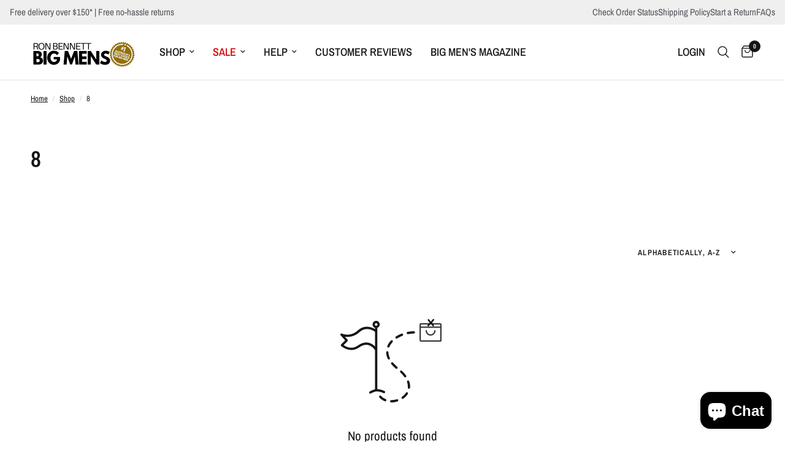

--- FILE ---
content_type: text/html; charset=utf-8
request_url: https://www.bigmensclothing.com.au/collections/size-8
body_size: 53386
content:
<!doctype html><html class="no-js" lang="en" dir="ltr">
<head>
	<meta charset="utf-8">
	<meta http-equiv="X-UA-Compatible" content="IE=edge,chrome=1">
	<meta name="viewport" content="width=device-width, initial-scale=1, maximum-scale=5, viewport-fit=cover">
	<meta name="theme-color" content="#ffffff">
	<link rel="canonical" href="https://www.bigmensclothing.com.au/collections/size-8">
	<link rel="preconnect" href="https://cdn.shopify.com" crossorigin>
	<link rel="preload" as="style" href="//www.bigmensclothing.com.au/cdn/shop/t/187/assets/app.css?v=132666050126184008891764799364">



<link href="//www.bigmensclothing.com.au/cdn/shop/t/187/assets/animations.min.js?v=125778792411641688251764799364" as="script" rel="preload">

<link href="//www.bigmensclothing.com.au/cdn/shop/t/187/assets/header.js?v=53973329853117484881764799364" as="script" rel="preload">
<link href="//www.bigmensclothing.com.au/cdn/shop/t/187/assets/vendor.min.js?v=57769212839167613861764799366" as="script" rel="preload">
<link href="//www.bigmensclothing.com.au/cdn/shop/t/187/assets/app.js?v=39648928339787647271764799364" as="script" rel="preload">
<link href="//www.bigmensclothing.com.au/cdn/shop/t/187/assets/slideshow.js?v=171587361390105924931764799366" as="script" rel="preload">

<script>
window.lazySizesConfig = window.lazySizesConfig || {};
window.lazySizesConfig.expand = 250;
window.lazySizesConfig.loadMode = 1;
window.lazySizesConfig.loadHidden = false;
</script>


	<link rel="icon" type="image/png" href="//www.bigmensclothing.com.au/cdn/shop/files/favicon-32x32_ecaea3d8-417b-457a-8cb3-a4ed3e65326b.png?crop=center&height=32&v=1730056859&width=32">

	<title>
	8 &ndash; Ron Bennett Big Men&#39;s Clothing
	</title>

	
<link rel="preconnect" href="https://fonts.shopifycdn.com" crossorigin>

<meta property="og:site_name" content="Ron Bennett Big Men&#39;s Clothing">
<meta property="og:url" content="https://www.bigmensclothing.com.au/collections/size-8">
<meta property="og:title" content="8">
<meta property="og:type" content="product.group">
<meta property="og:description" content="Discover Australia’s best range of big men’s essentials at Ron Bennett. Save on polos, shirts, activewear, and outerwear in sizes 2XL–11XL. Enjoy great value, perfect fit, and our famous multibuy deals—made for big &amp; tall men who want comfort, style, and confidence. Australia&#39;s Number 1 with FREE DELIVERY nationally."><meta property="og:image" content="http://www.bigmensclothing.com.au/cdn/shop/files/Ron_Bennett_Big_Mens_Clothing.jpg?v=1760587293">
  <meta property="og:image:secure_url" content="https://www.bigmensclothing.com.au/cdn/shop/files/Ron_Bennett_Big_Mens_Clothing.jpg?v=1760587293">
  <meta property="og:image:width" content="1200">
  <meta property="og:image:height" content="628"><meta name="twitter:card" content="summary_large_image">
<meta name="twitter:title" content="8">
<meta name="twitter:description" content="Discover Australia’s best range of big men’s essentials at Ron Bennett. Save on polos, shirts, activewear, and outerwear in sizes 2XL–11XL. Enjoy great value, perfect fit, and our famous multibuy deals—made for big &amp; tall men who want comfort, style, and confidence. Australia&#39;s Number 1 with FREE DELIVERY nationally.">


	<link href="//www.bigmensclothing.com.au/cdn/shop/t/187/assets/app.css?v=132666050126184008891764799364" rel="stylesheet" type="text/css" media="all" />

	<style data-shopify>
	@font-face {
  font-family: "Archivo Narrow";
  font-weight: 400;
  font-style: normal;
  font-display: swap;
  src: url("//www.bigmensclothing.com.au/cdn/fonts/archivo_narrow/archivonarrow_n4.5c3bab850a22055c235cf940f895d873a8689d70.woff2") format("woff2"),
       url("//www.bigmensclothing.com.au/cdn/fonts/archivo_narrow/archivonarrow_n4.ea12dd22d3319d164475c1d047ae8f973041a9ff.woff") format("woff");
}

@font-face {
  font-family: "Archivo Narrow";
  font-weight: 500;
  font-style: normal;
  font-display: swap;
  src: url("//www.bigmensclothing.com.au/cdn/fonts/archivo_narrow/archivonarrow_n5.d7d2ed7fbf03e65de95fbf4dd65b8f16594058a7.woff2") format("woff2"),
       url("//www.bigmensclothing.com.au/cdn/fonts/archivo_narrow/archivonarrow_n5.1b34a2bfca6fa7ceb43f421bf0098175c735e91b.woff") format("woff");
}

@font-face {
  font-family: "Archivo Narrow";
  font-weight: 600;
  font-style: normal;
  font-display: swap;
  src: url("//www.bigmensclothing.com.au/cdn/fonts/archivo_narrow/archivonarrow_n6.39db873f9e4e9c8ab7083354b267ce7500b7ee9e.woff2") format("woff2"),
       url("//www.bigmensclothing.com.au/cdn/fonts/archivo_narrow/archivonarrow_n6.997d285d710a777a602467368cc2fbd11a20033e.woff") format("woff");
}

@font-face {
  font-family: "Archivo Narrow";
  font-weight: 400;
  font-style: italic;
  font-display: swap;
  src: url("//www.bigmensclothing.com.au/cdn/fonts/archivo_narrow/archivonarrow_i4.59445c13f0e607542640c8a56f31dcd8ed680cfa.woff2") format("woff2"),
       url("//www.bigmensclothing.com.au/cdn/fonts/archivo_narrow/archivonarrow_i4.bbf26c99347034f8df1f87b08c4a929cfc5255c8.woff") format("woff");
}

@font-face {
  font-family: "Archivo Narrow";
  font-weight: 600;
  font-style: italic;
  font-display: swap;
  src: url("//www.bigmensclothing.com.au/cdn/fonts/archivo_narrow/archivonarrow_i6.21c69730cb55f9ff454529f520897ee241e78c97.woff2") format("woff2"),
       url("//www.bigmensclothing.com.au/cdn/fonts/archivo_narrow/archivonarrow_i6.6c25ccdf80ef4616ffdc61ea3e51d7ed480f0d13.woff") format("woff");
}


		@font-face {
  font-family: "Archivo Narrow";
  font-weight: 600;
  font-style: normal;
  font-display: swap;
  src: url("//www.bigmensclothing.com.au/cdn/fonts/archivo_narrow/archivonarrow_n6.39db873f9e4e9c8ab7083354b267ce7500b7ee9e.woff2") format("woff2"),
       url("//www.bigmensclothing.com.au/cdn/fonts/archivo_narrow/archivonarrow_n6.997d285d710a777a602467368cc2fbd11a20033e.woff") format("woff");
}

@font-face {
  font-family: "Archivo Narrow";
  font-weight: 400;
  font-style: normal;
  font-display: swap;
  src: url("//www.bigmensclothing.com.au/cdn/fonts/archivo_narrow/archivonarrow_n4.5c3bab850a22055c235cf940f895d873a8689d70.woff2") format("woff2"),
       url("//www.bigmensclothing.com.au/cdn/fonts/archivo_narrow/archivonarrow_n4.ea12dd22d3319d164475c1d047ae8f973041a9ff.woff") format("woff");
}

h1,h2,h3,h4,h5,h6,
	.h1,.h2,.h3,.h4,.h5,.h6,
	.logolink.text-logo,
	.heading-font,
	.h1-xlarge,
	.h1-large,
	.customer-addresses .my-address .address-index {
		font-style: normal;
		font-weight: 600;
		font-family: "Archivo Narrow", sans-serif;
	}
	body,
	.body-font,
	.thb-product-detail .product-title {
		font-style: normal;
		font-weight: 400;
		font-family: "Archivo Narrow", sans-serif;
	}
	:root {
		--mobile-swipe-width: calc(90vw - 30px);
		--font-body-scale: 1.05;
		--font-body-line-height-scale: 1.0;
		--font-body-letter-spacing: 0.0em;
		--font-body-medium-weight: 500;
    --font-body-bold-weight: 600;
		--font-announcement-scale: 1.0;
		--font-heading-scale: 1.05;
		--font-heading-line-height-scale: 1.0;
		--font-heading-letter-spacing: 0.0em;
		--font-navigation-scale: 1.2;
		--navigation-item-spacing: 15px;
		--font-product-title-scale: 1.05;
		--font-product-title-line-height-scale: 0.8;
		--button-letter-spacing: 0.02em;
		--button-font-scale: 1.0;

		--bg-body: #ffffff;
		--bg-body-rgb: 255,255,255;
		--bg-body-darken: #f7f7f7;
		--payment-terms-background-color: #ffffff;
		--color-body: #151515;
		--color-body-rgb: 21,21,21;
		--color-accent: #151515;
		--color-accent-rgb: 21,21,21;
		--color-border: #E2E2E2;
		--color-form-border: #dedede;
		--color-overlay-rgb: 0,0,0;

		--shopify-accelerated-checkout-button-block-size: 48px;
		--shopify-accelerated-checkout-inline-alignment: center;
		--shopify-accelerated-checkout-skeleton-animation-duration: 0.25s;

		--color-announcement-bar-text: #ffffff;
		--color-announcement-bar-bg: #499c33;

		--color-header-bg: #ffffff;
		--color-header-bg-rgb: 255,255,255;
		--color-header-text: #151515;
		--color-header-text-rgb: 21,21,21;
		--color-header-links: #151515;
		--color-header-links-rgb: 21,21,21;
		--color-header-links-hover: #151515;
		--color-header-icons: #151515;
		--color-header-border: #E2E2E2;

		--solid-button-background: #151515;
		--solid-button-label: #ffffff;
		--outline-button-label: #151515;
		--button-border-radius: 0px;
		--shopify-accelerated-checkout-button-border-radius: 0px;

		--color-price: #151515;
		--color-price-discounted: #d40000;
		--color-star: #e7c300;
		--color-dots: #151515;

		--color-inventory-instock: #279A4B;
		--color-inventory-lowstock: #FB9E5B;

		--section-spacing-mobile: 20px;
		--section-spacing-desktop: 20px;

		--color-badge-text: #ffffff;
		--color-badge-sold-out: #939393;
		--color-badge-sale: #d40000;
		
		--color-badge-preorder: #666666;
		--badge-corner-radius: 0px;

		--color-footer-text: #444444;
		--color-footer-text-rgb: 68,68,68;
		--color-footer-link: #444444;
		--color-footer-link-hover: #939393;
		--color-footer-border: #444444;
		--color-footer-border-rgb: 68,68,68;
		--color-footer-bg: #dedede;
	}.badge[data-badge="new"]{
				background: #279A4B;
			}
		
.badge[data-badge="multibuy-savings"],.badge[data-badge="multibuy"],.badge[data-badge="save-with-multibuys"]{
				background: #d40000;
			}
		


</style>


	<script>
		window.theme = window.theme || {};
		theme = {
			settings: {
				money_with_currency_format:"\u003cspan class=money\u003e${{amount}} \u003c\/span\u003e",
				cart_drawer:true,
				product_id: false,
			},
			routes: {
				root_url: '/',
				cart_url: '/cart',
				cart_add_url: '/cart/add',
				search_url: '/search',
				cart_change_url: '/cart/change',
				cart_update_url: '/cart/update',
				cart_clear_url: '/cart/clear',
				predictive_search_url: '/search/suggest',
			},
			variantStrings: {
        addToCart: `Add to cart`,
        soldOut: `Sold out`,
        unavailable: `Unavailable`,
        preOrder: `Pre-order`,
      },
			strings: {
				requiresTerms: `You must agree with the terms and conditions of sales to check out`,
				shippingEstimatorNoResults: `Sorry, we do not ship to your address.`,
				shippingEstimatorOneResult: `There is one shipping rate for your address:`,
				shippingEstimatorMultipleResults: `There are several shipping rates for your address:`,
				shippingEstimatorError: `One or more error occurred while retrieving shipping rates:`
			}
		};
	</script>
	<script>window.performance && window.performance.mark && window.performance.mark('shopify.content_for_header.start');</script><meta name="google-site-verification" content="sIJuBat5otFuPJura32gSEDmDD3Q3K43g1Ak6RaoVOM">
<meta name="facebook-domain-verification" content="ebereqjlnn31oyjje6ctsrnwtu82ku">
<meta id="shopify-digital-wallet" name="shopify-digital-wallet" content="/7438209/digital_wallets/dialog">
<meta name="shopify-checkout-api-token" content="b46501033a12fd59b16ae52da1efb27c">
<meta id="in-context-paypal-metadata" data-shop-id="7438209" data-venmo-supported="false" data-environment="production" data-locale="en_US" data-paypal-v4="true" data-currency="AUD">
<link rel="alternate" type="application/atom+xml" title="Feed" href="/collections/size-8.atom" />
<link rel="alternate" type="application/json+oembed" href="https://www.bigmensclothing.com.au/collections/size-8.oembed">
<script async="async" src="/checkouts/internal/preloads.js?locale=en-AU"></script>
<link rel="preconnect" href="https://shop.app" crossorigin="anonymous">
<script async="async" src="https://shop.app/checkouts/internal/preloads.js?locale=en-AU&shop_id=7438209" crossorigin="anonymous"></script>
<script id="apple-pay-shop-capabilities" type="application/json">{"shopId":7438209,"countryCode":"AU","currencyCode":"AUD","merchantCapabilities":["supports3DS"],"merchantId":"gid:\/\/shopify\/Shop\/7438209","merchantName":"Ron Bennett Big Men's Clothing","requiredBillingContactFields":["postalAddress","email","phone"],"requiredShippingContactFields":["postalAddress","email","phone"],"shippingType":"shipping","supportedNetworks":["visa","masterCard","amex","jcb"],"total":{"type":"pending","label":"Ron Bennett Big Men's Clothing","amount":"1.00"},"shopifyPaymentsEnabled":true,"supportsSubscriptions":true}</script>
<script id="shopify-features" type="application/json">{"accessToken":"b46501033a12fd59b16ae52da1efb27c","betas":["rich-media-storefront-analytics"],"domain":"www.bigmensclothing.com.au","predictiveSearch":true,"shopId":7438209,"locale":"en"}</script>
<script>var Shopify = Shopify || {};
Shopify.shop = "big-mens-clothing-au.myshopify.com";
Shopify.locale = "en";
Shopify.currency = {"active":"AUD","rate":"1.0"};
Shopify.country = "AU";
Shopify.theme = {"name":"Live Theme 041225","id":175134081217,"schema_name":"Reformation","schema_version":"9.2.0","theme_store_id":1762,"role":"main"};
Shopify.theme.handle = "null";
Shopify.theme.style = {"id":null,"handle":null};
Shopify.cdnHost = "www.bigmensclothing.com.au/cdn";
Shopify.routes = Shopify.routes || {};
Shopify.routes.root = "/";</script>
<script type="module">!function(o){(o.Shopify=o.Shopify||{}).modules=!0}(window);</script>
<script>!function(o){function n(){var o=[];function n(){o.push(Array.prototype.slice.apply(arguments))}return n.q=o,n}var t=o.Shopify=o.Shopify||{};t.loadFeatures=n(),t.autoloadFeatures=n()}(window);</script>
<script>
  window.ShopifyPay = window.ShopifyPay || {};
  window.ShopifyPay.apiHost = "shop.app\/pay";
  window.ShopifyPay.redirectState = null;
</script>
<script id="shop-js-analytics" type="application/json">{"pageType":"collection"}</script>
<script defer="defer" async type="module" src="//www.bigmensclothing.com.au/cdn/shopifycloud/shop-js/modules/v2/client.init-shop-cart-sync_C5BV16lS.en.esm.js"></script>
<script defer="defer" async type="module" src="//www.bigmensclothing.com.au/cdn/shopifycloud/shop-js/modules/v2/chunk.common_CygWptCX.esm.js"></script>
<script type="module">
  await import("//www.bigmensclothing.com.au/cdn/shopifycloud/shop-js/modules/v2/client.init-shop-cart-sync_C5BV16lS.en.esm.js");
await import("//www.bigmensclothing.com.au/cdn/shopifycloud/shop-js/modules/v2/chunk.common_CygWptCX.esm.js");

  window.Shopify.SignInWithShop?.initShopCartSync?.({"fedCMEnabled":true,"windoidEnabled":true});

</script>
<script>
  window.Shopify = window.Shopify || {};
  if (!window.Shopify.featureAssets) window.Shopify.featureAssets = {};
  window.Shopify.featureAssets['shop-js'] = {"shop-cart-sync":["modules/v2/client.shop-cart-sync_ZFArdW7E.en.esm.js","modules/v2/chunk.common_CygWptCX.esm.js"],"init-fed-cm":["modules/v2/client.init-fed-cm_CmiC4vf6.en.esm.js","modules/v2/chunk.common_CygWptCX.esm.js"],"shop-button":["modules/v2/client.shop-button_tlx5R9nI.en.esm.js","modules/v2/chunk.common_CygWptCX.esm.js"],"shop-cash-offers":["modules/v2/client.shop-cash-offers_DOA2yAJr.en.esm.js","modules/v2/chunk.common_CygWptCX.esm.js","modules/v2/chunk.modal_D71HUcav.esm.js"],"init-windoid":["modules/v2/client.init-windoid_sURxWdc1.en.esm.js","modules/v2/chunk.common_CygWptCX.esm.js"],"shop-toast-manager":["modules/v2/client.shop-toast-manager_ClPi3nE9.en.esm.js","modules/v2/chunk.common_CygWptCX.esm.js"],"init-shop-email-lookup-coordinator":["modules/v2/client.init-shop-email-lookup-coordinator_B8hsDcYM.en.esm.js","modules/v2/chunk.common_CygWptCX.esm.js"],"init-shop-cart-sync":["modules/v2/client.init-shop-cart-sync_C5BV16lS.en.esm.js","modules/v2/chunk.common_CygWptCX.esm.js"],"avatar":["modules/v2/client.avatar_BTnouDA3.en.esm.js"],"pay-button":["modules/v2/client.pay-button_FdsNuTd3.en.esm.js","modules/v2/chunk.common_CygWptCX.esm.js"],"init-customer-accounts":["modules/v2/client.init-customer-accounts_DxDtT_ad.en.esm.js","modules/v2/client.shop-login-button_C5VAVYt1.en.esm.js","modules/v2/chunk.common_CygWptCX.esm.js","modules/v2/chunk.modal_D71HUcav.esm.js"],"init-shop-for-new-customer-accounts":["modules/v2/client.init-shop-for-new-customer-accounts_ChsxoAhi.en.esm.js","modules/v2/client.shop-login-button_C5VAVYt1.en.esm.js","modules/v2/chunk.common_CygWptCX.esm.js","modules/v2/chunk.modal_D71HUcav.esm.js"],"shop-login-button":["modules/v2/client.shop-login-button_C5VAVYt1.en.esm.js","modules/v2/chunk.common_CygWptCX.esm.js","modules/v2/chunk.modal_D71HUcav.esm.js"],"init-customer-accounts-sign-up":["modules/v2/client.init-customer-accounts-sign-up_CPSyQ0Tj.en.esm.js","modules/v2/client.shop-login-button_C5VAVYt1.en.esm.js","modules/v2/chunk.common_CygWptCX.esm.js","modules/v2/chunk.modal_D71HUcav.esm.js"],"shop-follow-button":["modules/v2/client.shop-follow-button_Cva4Ekp9.en.esm.js","modules/v2/chunk.common_CygWptCX.esm.js","modules/v2/chunk.modal_D71HUcav.esm.js"],"checkout-modal":["modules/v2/client.checkout-modal_BPM8l0SH.en.esm.js","modules/v2/chunk.common_CygWptCX.esm.js","modules/v2/chunk.modal_D71HUcav.esm.js"],"lead-capture":["modules/v2/client.lead-capture_Bi8yE_yS.en.esm.js","modules/v2/chunk.common_CygWptCX.esm.js","modules/v2/chunk.modal_D71HUcav.esm.js"],"shop-login":["modules/v2/client.shop-login_D6lNrXab.en.esm.js","modules/v2/chunk.common_CygWptCX.esm.js","modules/v2/chunk.modal_D71HUcav.esm.js"],"payment-terms":["modules/v2/client.payment-terms_CZxnsJam.en.esm.js","modules/v2/chunk.common_CygWptCX.esm.js","modules/v2/chunk.modal_D71HUcav.esm.js"]};
</script>
<script>(function() {
  var isLoaded = false;
  function asyncLoad() {
    if (isLoaded) return;
    isLoaded = true;
    var urls = ["https:\/\/app.kiwisizing.com\/web\/js\/dist\/kiwiSizing\/plugin\/SizingPlugin.prod.js?v=330\u0026shop=big-mens-clothing-au.myshopify.com"];
    for (var i = 0; i < urls.length; i++) {
      var s = document.createElement('script');
      s.type = 'text/javascript';
      s.async = true;
      s.src = urls[i];
      var x = document.getElementsByTagName('script')[0];
      x.parentNode.insertBefore(s, x);
    }
  };
  if(window.attachEvent) {
    window.attachEvent('onload', asyncLoad);
  } else {
    window.addEventListener('load', asyncLoad, false);
  }
})();</script>
<script id="__st">var __st={"a":7438209,"offset":39600,"reqid":"507f6d66-d7db-4a63-b553-9f56e746f27b-1768666263","pageurl":"www.bigmensclothing.com.au\/collections\/size-8","u":"94afa9cafbcc","p":"collection","rtyp":"collection","rid":37623365683};</script>
<script>window.ShopifyPaypalV4VisibilityTracking = true;</script>
<script id="captcha-bootstrap">!function(){'use strict';const t='contact',e='account',n='new_comment',o=[[t,t],['blogs',n],['comments',n],[t,'customer']],c=[[e,'customer_login'],[e,'guest_login'],[e,'recover_customer_password'],[e,'create_customer']],r=t=>t.map((([t,e])=>`form[action*='/${t}']:not([data-nocaptcha='true']) input[name='form_type'][value='${e}']`)).join(','),a=t=>()=>t?[...document.querySelectorAll(t)].map((t=>t.form)):[];function s(){const t=[...o],e=r(t);return a(e)}const i='password',u='form_key',d=['recaptcha-v3-token','g-recaptcha-response','h-captcha-response',i],f=()=>{try{return window.sessionStorage}catch{return}},m='__shopify_v',_=t=>t.elements[u];function p(t,e,n=!1){try{const o=window.sessionStorage,c=JSON.parse(o.getItem(e)),{data:r}=function(t){const{data:e,action:n}=t;return t[m]||n?{data:e,action:n}:{data:t,action:n}}(c);for(const[e,n]of Object.entries(r))t.elements[e]&&(t.elements[e].value=n);n&&o.removeItem(e)}catch(o){console.error('form repopulation failed',{error:o})}}const l='form_type',E='cptcha';function T(t){t.dataset[E]=!0}const w=window,h=w.document,L='Shopify',v='ce_forms',y='captcha';let A=!1;((t,e)=>{const n=(g='f06e6c50-85a8-45c8-87d0-21a2b65856fe',I='https://cdn.shopify.com/shopifycloud/storefront-forms-hcaptcha/ce_storefront_forms_captcha_hcaptcha.v1.5.2.iife.js',D={infoText:'Protected by hCaptcha',privacyText:'Privacy',termsText:'Terms'},(t,e,n)=>{const o=w[L][v],c=o.bindForm;if(c)return c(t,g,e,D).then(n);var r;o.q.push([[t,g,e,D],n]),r=I,A||(h.body.append(Object.assign(h.createElement('script'),{id:'captcha-provider',async:!0,src:r})),A=!0)});var g,I,D;w[L]=w[L]||{},w[L][v]=w[L][v]||{},w[L][v].q=[],w[L][y]=w[L][y]||{},w[L][y].protect=function(t,e){n(t,void 0,e),T(t)},Object.freeze(w[L][y]),function(t,e,n,w,h,L){const[v,y,A,g]=function(t,e,n){const i=e?o:[],u=t?c:[],d=[...i,...u],f=r(d),m=r(i),_=r(d.filter((([t,e])=>n.includes(e))));return[a(f),a(m),a(_),s()]}(w,h,L),I=t=>{const e=t.target;return e instanceof HTMLFormElement?e:e&&e.form},D=t=>v().includes(t);t.addEventListener('submit',(t=>{const e=I(t);if(!e)return;const n=D(e)&&!e.dataset.hcaptchaBound&&!e.dataset.recaptchaBound,o=_(e),c=g().includes(e)&&(!o||!o.value);(n||c)&&t.preventDefault(),c&&!n&&(function(t){try{if(!f())return;!function(t){const e=f();if(!e)return;const n=_(t);if(!n)return;const o=n.value;o&&e.removeItem(o)}(t);const e=Array.from(Array(32),(()=>Math.random().toString(36)[2])).join('');!function(t,e){_(t)||t.append(Object.assign(document.createElement('input'),{type:'hidden',name:u})),t.elements[u].value=e}(t,e),function(t,e){const n=f();if(!n)return;const o=[...t.querySelectorAll(`input[type='${i}']`)].map((({name:t})=>t)),c=[...d,...o],r={};for(const[a,s]of new FormData(t).entries())c.includes(a)||(r[a]=s);n.setItem(e,JSON.stringify({[m]:1,action:t.action,data:r}))}(t,e)}catch(e){console.error('failed to persist form',e)}}(e),e.submit())}));const S=(t,e)=>{t&&!t.dataset[E]&&(n(t,e.some((e=>e===t))),T(t))};for(const o of['focusin','change'])t.addEventListener(o,(t=>{const e=I(t);D(e)&&S(e,y())}));const B=e.get('form_key'),M=e.get(l),P=B&&M;t.addEventListener('DOMContentLoaded',(()=>{const t=y();if(P)for(const e of t)e.elements[l].value===M&&p(e,B);[...new Set([...A(),...v().filter((t=>'true'===t.dataset.shopifyCaptcha))])].forEach((e=>S(e,t)))}))}(h,new URLSearchParams(w.location.search),n,t,e,['guest_login'])})(!0,!0)}();</script>
<script integrity="sha256-4kQ18oKyAcykRKYeNunJcIwy7WH5gtpwJnB7kiuLZ1E=" data-source-attribution="shopify.loadfeatures" defer="defer" src="//www.bigmensclothing.com.au/cdn/shopifycloud/storefront/assets/storefront/load_feature-a0a9edcb.js" crossorigin="anonymous"></script>
<script crossorigin="anonymous" defer="defer" src="//www.bigmensclothing.com.au/cdn/shopifycloud/storefront/assets/shopify_pay/storefront-65b4c6d7.js?v=20250812"></script>
<script data-source-attribution="shopify.dynamic_checkout.dynamic.init">var Shopify=Shopify||{};Shopify.PaymentButton=Shopify.PaymentButton||{isStorefrontPortableWallets:!0,init:function(){window.Shopify.PaymentButton.init=function(){};var t=document.createElement("script");t.src="https://www.bigmensclothing.com.au/cdn/shopifycloud/portable-wallets/latest/portable-wallets.en.js",t.type="module",document.head.appendChild(t)}};
</script>
<script data-source-attribution="shopify.dynamic_checkout.buyer_consent">
  function portableWalletsHideBuyerConsent(e){var t=document.getElementById("shopify-buyer-consent"),n=document.getElementById("shopify-subscription-policy-button");t&&n&&(t.classList.add("hidden"),t.setAttribute("aria-hidden","true"),n.removeEventListener("click",e))}function portableWalletsShowBuyerConsent(e){var t=document.getElementById("shopify-buyer-consent"),n=document.getElementById("shopify-subscription-policy-button");t&&n&&(t.classList.remove("hidden"),t.removeAttribute("aria-hidden"),n.addEventListener("click",e))}window.Shopify?.PaymentButton&&(window.Shopify.PaymentButton.hideBuyerConsent=portableWalletsHideBuyerConsent,window.Shopify.PaymentButton.showBuyerConsent=portableWalletsShowBuyerConsent);
</script>
<script data-source-attribution="shopify.dynamic_checkout.cart.bootstrap">document.addEventListener("DOMContentLoaded",(function(){function t(){return document.querySelector("shopify-accelerated-checkout-cart, shopify-accelerated-checkout")}if(t())Shopify.PaymentButton.init();else{new MutationObserver((function(e,n){t()&&(Shopify.PaymentButton.init(),n.disconnect())})).observe(document.body,{childList:!0,subtree:!0})}}));
</script>
<link id="shopify-accelerated-checkout-styles" rel="stylesheet" media="screen" href="https://www.bigmensclothing.com.au/cdn/shopifycloud/portable-wallets/latest/accelerated-checkout-backwards-compat.css" crossorigin="anonymous">
<style id="shopify-accelerated-checkout-cart">
        #shopify-buyer-consent {
  margin-top: 1em;
  display: inline-block;
  width: 100%;
}

#shopify-buyer-consent.hidden {
  display: none;
}

#shopify-subscription-policy-button {
  background: none;
  border: none;
  padding: 0;
  text-decoration: underline;
  font-size: inherit;
  cursor: pointer;
}

#shopify-subscription-policy-button::before {
  box-shadow: none;
}

      </style>

<script>window.performance && window.performance.mark && window.performance.mark('shopify.content_for_header.end');</script> <!-- Header hook for plugins -->

	<script>document.documentElement.className = document.documentElement.className.replace('no-js', 'js');</script>
	
<!-- BEGIN app block: shopify://apps/flair/blocks/init/51d5ae10-f90f-4540-9ec6-f09f14107bf4 --><!-- BEGIN app snippet: init --><script>  (function() {    function l(url, onload) {      var script = document.createElement("script");      script.src = url;      script.async = true;      script.onload = onload;      document.head.appendChild(script);    }function g3() {      let d ={"config":{  "storefront_token":"700bd88792801e082a744c0541af7299",  "_":1},"current":{"collection_id":"37623365683",  "country":"AU",  "currency":"AUD","money_format":"\u003cspan class=money\u003e${{amount}} \u003c\/span\u003e",  "page_type":"collection",  "product_id":"",  "shopify_domain":"big-mens-clothing-au.myshopify.com",  "_":1}};      l("https://cdn.shopify.com/extensions/019a7387-b640-7f63-aab2-9805ebe6be4c/flair-theme-app-38/assets/flair_gen3.js", () => {        FlairApp.init(d);      });    }g3();})()</script><!-- END app snippet --><!-- generated: 2026-01-18 03:11:04 +1100 -->

<!-- END app block --><!-- BEGIN app block: shopify://apps/triplewhale/blocks/triple_pixel_snippet/483d496b-3f1a-4609-aea7-8eee3b6b7a2a --><link rel='preconnect dns-prefetch' href='https://api.config-security.com/' crossorigin />
<link rel='preconnect dns-prefetch' href='https://conf.config-security.com/' crossorigin />
<script>
/* >> TriplePixel :: start*/
window.TriplePixelData={TripleName:"big-mens-clothing-au.myshopify.com",ver:"2.16",plat:"SHOPIFY",isHeadless:false,src:'SHOPIFY_EXT',product:{id:"",name:``,price:"",variant:""},search:"",collection:"37623365683",cart:"",template:"collection",curr:"AUD" || "AUD"},function(W,H,A,L,E,_,B,N){function O(U,T,P,H,R){void 0===R&&(R=!1),H=new XMLHttpRequest,P?(H.open("POST",U,!0),H.setRequestHeader("Content-Type","text/plain")):H.open("GET",U,!0),H.send(JSON.stringify(P||{})),H.onreadystatechange=function(){4===H.readyState&&200===H.status?(R=H.responseText,U.includes("/first")?eval(R):P||(N[B]=R)):(299<H.status||H.status<200)&&T&&!R&&(R=!0,O(U,T-1,P))}}if(N=window,!N[H+"sn"]){N[H+"sn"]=1,L=function(){return Date.now().toString(36)+"_"+Math.random().toString(36)};try{A.setItem(H,1+(0|A.getItem(H)||0)),(E=JSON.parse(A.getItem(H+"U")||"[]")).push({u:location.href,r:document.referrer,t:Date.now(),id:L()}),A.setItem(H+"U",JSON.stringify(E))}catch(e){}var i,m,p;A.getItem('"!nC`')||(_=A,A=N,A[H]||(E=A[H]=function(t,e,i){return void 0===i&&(i=[]),"State"==t?E.s:(W=L(),(E._q=E._q||[]).push([W,t,e].concat(i)),W)},E.s="Installed",E._q=[],E.ch=W,B="configSecurityConfModel",N[B]=1,O("https://conf.config-security.com/model",5),i=L(),m=A[atob("c2NyZWVu")],_.setItem("di_pmt_wt",i),p={id:i,action:"profile",avatar:_.getItem("auth-security_rand_salt_"),time:m[atob("d2lkdGg=")]+":"+m[atob("aGVpZ2h0")],host:A.TriplePixelData.TripleName,plat:A.TriplePixelData.plat,url:window.location.href.slice(0,500),ref:document.referrer,ver:A.TriplePixelData.ver},O("https://api.config-security.com/event",5,p),O("https://api.config-security.com/first?host=".concat(p.host,"&plat=").concat(p.plat),5)))}}("","TriplePixel",localStorage);
/* << TriplePixel :: end*/
</script>



<!-- END app block --><!-- BEGIN app block: shopify://apps/judge-me-reviews/blocks/judgeme_core/61ccd3b1-a9f2-4160-9fe9-4fec8413e5d8 --><!-- Start of Judge.me Core -->






<link rel="dns-prefetch" href="https://cdnwidget.judge.me">
<link rel="dns-prefetch" href="https://cdn.judge.me">
<link rel="dns-prefetch" href="https://cdn1.judge.me">
<link rel="dns-prefetch" href="https://api.judge.me">

<script data-cfasync='false' class='jdgm-settings-script'>window.jdgmSettings={"pagination":5,"disable_web_reviews":true,"badge_no_review_text":"No reviews","badge_n_reviews_text":"{{ n }} review/reviews","badge_star_color":"#ffd200","hide_badge_preview_if_no_reviews":true,"badge_hide_text":false,"enforce_center_preview_badge":false,"widget_title":"Customer Reviews","widget_open_form_text":"Write a review","widget_close_form_text":"Cancel review","widget_refresh_page_text":"Refresh page","widget_summary_text":"Based on {{ number_of_reviews }} review/reviews","widget_no_review_text":"Be the first to write a review","widget_name_field_text":"Display name","widget_verified_name_field_text":"Verified Name (public)","widget_name_placeholder_text":"Display name","widget_required_field_error_text":"This field is required.","widget_email_field_text":"Email address","widget_verified_email_field_text":"Verified Email (private, can not be edited)","widget_email_placeholder_text":"Your email address","widget_email_field_error_text":"Please enter a valid email address.","widget_rating_field_text":"Rating","widget_review_title_field_text":"Review Title","widget_review_title_placeholder_text":"Give your review a title","widget_review_body_field_text":"Review content","widget_review_body_placeholder_text":"Start writing here...","widget_pictures_field_text":"Picture/Video (optional)","widget_submit_review_text":"Submit Review","widget_submit_verified_review_text":"Submit Verified Review","widget_submit_success_msg_with_auto_publish":"Thank you! Please refresh the page in a few moments to see your review. You can remove or edit your review by logging into \u003ca href='https://judge.me/login' target='_blank' rel='nofollow noopener'\u003eJudge.me\u003c/a\u003e","widget_submit_success_msg_no_auto_publish":"Thank you! Your review will be published as soon as it is approved by the shop admin. You can remove or edit your review by logging into \u003ca href='https://judge.me/login' target='_blank' rel='nofollow noopener'\u003eJudge.me\u003c/a\u003e","widget_show_default_reviews_out_of_total_text":"Showing {{ n_reviews_shown }} out of {{ n_reviews }} reviews.","widget_show_all_link_text":"Show all","widget_show_less_link_text":"Show less","widget_author_said_text":"{{ reviewer_name }} said:","widget_days_text":"{{ n }} days ago","widget_weeks_text":"{{ n }} week/weeks ago","widget_months_text":"{{ n }} month/months ago","widget_years_text":"{{ n }} year/years ago","widget_yesterday_text":"Yesterday","widget_today_text":"Today","widget_replied_text":"\u003e\u003e {{ shop_name }} replied:","widget_read_more_text":"Read more","widget_reviewer_name_as_initial":"all_initials","widget_rating_filter_color":"#16498d","widget_rating_filter_see_all_text":"See all reviews","widget_sorting_most_recent_text":"Most Recent","widget_sorting_highest_rating_text":"Highest Rating","widget_sorting_lowest_rating_text":"Lowest Rating","widget_sorting_with_pictures_text":"Only Pictures","widget_sorting_most_helpful_text":"Most Helpful","widget_open_question_form_text":"Ask a question","widget_reviews_subtab_text":"Reviews","widget_questions_subtab_text":"Questions","widget_question_label_text":"Question","widget_answer_label_text":"Answer","widget_question_placeholder_text":"Write your question here","widget_submit_question_text":"Submit Question","widget_question_submit_success_text":"Thank you for your question! We will notify you once it gets answered.","widget_star_color":"#ffd200","verified_badge_text":"Verified","verified_badge_bg_color":"#16498d","verified_badge_text_color":"#ffffff","verified_badge_placement":"left-of-reviewer-name","widget_review_max_height":4,"widget_hide_border":false,"widget_social_share":false,"widget_thumb":false,"widget_review_location_show":true,"widget_location_format":"state_iso_code","all_reviews_include_out_of_store_products":true,"all_reviews_out_of_store_text":"(out of store)","all_reviews_pagination":100,"all_reviews_product_name_prefix_text":"about","enable_review_pictures":true,"enable_question_anwser":false,"widget_theme":"align","review_date_format":"dd/mm/yyyy","default_sort_method":"highest-rating","widget_product_reviews_subtab_text":"Product Reviews","widget_shop_reviews_subtab_text":"Shop Reviews","widget_other_products_reviews_text":"Reviews for other products","widget_store_reviews_subtab_text":"Store reviews","widget_no_store_reviews_text":"This store hasn't received any reviews yet","widget_web_restriction_product_reviews_text":"This product hasn't received any reviews yet","widget_no_items_text":"No items found","widget_show_more_text":"Show more","widget_write_a_store_review_text":"Write a Store Review","widget_other_languages_heading":"Reviews in Other Languages","widget_translate_review_text":"Translate review to {{ language }}","widget_translating_review_text":"Translating...","widget_show_original_translation_text":"Show original ({{ language }})","widget_translate_review_failed_text":"Review couldn't be translated.","widget_translate_review_retry_text":"Retry","widget_translate_review_try_again_later_text":"Try again later","show_product_url_for_grouped_product":false,"widget_sorting_pictures_first_text":"Pictures First","show_pictures_on_all_rev_page_mobile":false,"show_pictures_on_all_rev_page_desktop":false,"floating_tab_hide_mobile_install_preference":false,"floating_tab_button_name":"★ Reviews","floating_tab_title":"Let customers speak for us","floating_tab_button_color":"","floating_tab_button_background_color":"","floating_tab_url":"","floating_tab_url_enabled":false,"floating_tab_tab_style":"text","all_reviews_text_badge_text":"Customers rate us {{ shop.metafields.judgeme.all_reviews_rating | round: 1 }}/5 based on {{ shop.metafields.judgeme.all_reviews_count }} reviews.","all_reviews_text_badge_text_branded_style":"{{ shop.metafields.judgeme.all_reviews_rating | round: 1 }} out of 5 stars based on {{ shop.metafields.judgeme.all_reviews_count }} reviews","is_all_reviews_text_badge_a_link":true,"show_stars_for_all_reviews_text_badge":false,"all_reviews_text_badge_url":"/pages/customer-reviews-and-testimonials","all_reviews_text_style":"branded","all_reviews_text_color_style":"judgeme_brand_color","all_reviews_text_color":"#108474","all_reviews_text_show_jm_brand":true,"featured_carousel_show_header":true,"featured_carousel_title":"Our customers speak for themselves","testimonials_carousel_title":"Customers are saying","videos_carousel_title":"Real customer stories","cards_carousel_title":"Customers are saying","featured_carousel_count_text":"Based on {{ n }} reviews","featured_carousel_add_link_to_all_reviews_page":true,"featured_carousel_url":"/pages/customer-reviews-and-testimonials","featured_carousel_show_images":true,"featured_carousel_autoslide_interval":5,"featured_carousel_arrows_on_the_sides":false,"featured_carousel_height":300,"featured_carousel_width":100,"featured_carousel_image_size":0,"featured_carousel_image_height":250,"featured_carousel_arrow_color":"#eeeeee","verified_count_badge_style":"vintage","verified_count_badge_orientation":"horizontal","verified_count_badge_color_style":"judgeme_brand_color","verified_count_badge_color":"#108474","is_verified_count_badge_a_link":false,"verified_count_badge_url":"/pages/customer-reviews-and-testimonials","verified_count_badge_show_jm_brand":true,"widget_rating_preset_default":5,"widget_first_sub_tab":"product-reviews","widget_show_histogram":false,"widget_histogram_use_custom_color":true,"widget_pagination_use_custom_color":true,"widget_star_use_custom_color":true,"widget_verified_badge_use_custom_color":true,"widget_write_review_use_custom_color":false,"picture_reminder_submit_button":"Upload Pictures","enable_review_videos":false,"mute_video_by_default":false,"widget_sorting_videos_first_text":"Videos First","widget_review_pending_text":"Pending","featured_carousel_items_for_large_screen":4,"social_share_options_order":"Facebook,Twitter","remove_microdata_snippet":true,"disable_json_ld":false,"enable_json_ld_products":false,"preview_badge_show_question_text":false,"preview_badge_no_question_text":"No questions","preview_badge_n_question_text":"{{ number_of_questions }} question/questions","qa_badge_show_icon":false,"qa_badge_position":"same-row","remove_judgeme_branding":true,"widget_add_search_bar":false,"widget_search_bar_placeholder":"Search","widget_sorting_verified_only_text":"Verified only","featured_carousel_theme":"card","featured_carousel_show_rating":true,"featured_carousel_show_title":true,"featured_carousel_show_body":true,"featured_carousel_show_date":false,"featured_carousel_show_reviewer":false,"featured_carousel_show_product":false,"featured_carousel_header_background_color":"#108474","featured_carousel_header_text_color":"#ffffff","featured_carousel_name_product_separator":"reviewed","featured_carousel_full_star_background":"#108474","featured_carousel_empty_star_background":"#dadada","featured_carousel_vertical_theme_background":"#f9fafb","featured_carousel_verified_badge_enable":false,"featured_carousel_verified_badge_color":"#108474","featured_carousel_border_style":"round","featured_carousel_review_line_length_limit":3,"featured_carousel_more_reviews_button_text":"Read more reviews","featured_carousel_view_product_button_text":"View product","all_reviews_page_load_reviews_on":"button_click","all_reviews_page_load_more_text":"Load More Reviews","disable_fb_tab_reviews":false,"enable_ajax_cdn_cache":false,"widget_advanced_speed_features":5,"widget_public_name_text":"displayed publicly like","default_reviewer_name":"John Smith","default_reviewer_name_has_non_latin":true,"widget_reviewer_anonymous":"Anonymous","medals_widget_title":"Judge.me Review Medals","medals_widget_background_color":"#f9fafb","medals_widget_position":"footer_all_pages","medals_widget_border_color":"#f9fafb","medals_widget_verified_text_position":"left","medals_widget_use_monochromatic_version":false,"medals_widget_elements_color":"#108474","show_reviewer_avatar":false,"widget_invalid_yt_video_url_error_text":"Not a YouTube video URL","widget_max_length_field_error_text":"Please enter no more than {0} characters.","widget_show_country_flag":false,"widget_show_collected_via_shop_app":true,"widget_verified_by_shop_badge_style":"light","widget_verified_by_shop_text":"Verified by Shop","widget_show_photo_gallery":false,"widget_load_with_code_splitting":true,"widget_ugc_install_preference":false,"widget_ugc_title":"Made by us, Shared by you","widget_ugc_subtitle":"Tag us to see your picture featured in our page","widget_ugc_arrows_color":"#ffffff","widget_ugc_primary_button_text":"Buy Now","widget_ugc_primary_button_background_color":"#108474","widget_ugc_primary_button_text_color":"#ffffff","widget_ugc_primary_button_border_width":"0","widget_ugc_primary_button_border_style":"none","widget_ugc_primary_button_border_color":"#108474","widget_ugc_primary_button_border_radius":"25","widget_ugc_secondary_button_text":"Load More","widget_ugc_secondary_button_background_color":"#ffffff","widget_ugc_secondary_button_text_color":"#108474","widget_ugc_secondary_button_border_width":"2","widget_ugc_secondary_button_border_style":"solid","widget_ugc_secondary_button_border_color":"#108474","widget_ugc_secondary_button_border_radius":"25","widget_ugc_reviews_button_text":"View Reviews","widget_ugc_reviews_button_background_color":"#ffffff","widget_ugc_reviews_button_text_color":"#108474","widget_ugc_reviews_button_border_width":"2","widget_ugc_reviews_button_border_style":"solid","widget_ugc_reviews_button_border_color":"#108474","widget_ugc_reviews_button_border_radius":"25","widget_ugc_reviews_button_link_to":"judgeme-reviews-page","widget_ugc_show_post_date":true,"widget_ugc_max_width":"800","widget_rating_metafield_value_type":true,"widget_primary_color":"#16498d","widget_enable_secondary_color":false,"widget_secondary_color":"#339999","widget_summary_average_rating_text":"{{ average_rating }} out of 5","widget_media_grid_title":"Customer photos \u0026 videos","widget_media_grid_see_more_text":"See more","widget_round_style":false,"widget_show_product_medals":true,"widget_verified_by_judgeme_text":"Verified by Judge.me","widget_show_store_medals":true,"widget_verified_by_judgeme_text_in_store_medals":"Verified by Judge.me","widget_media_field_exceed_quantity_message":"Sorry, we can only accept {{ max_media }} for one review.","widget_media_field_exceed_limit_message":"{{ file_name }} is too large, please select a {{ media_type }} less than {{ size_limit }}MB.","widget_review_submitted_text":"Review Submitted!","widget_question_submitted_text":"Question Submitted!","widget_close_form_text_question":"Cancel","widget_write_your_answer_here_text":"Write your answer here","widget_enabled_branded_link":true,"widget_show_collected_by_judgeme":false,"widget_reviewer_name_color":"","widget_write_review_text_color":"","widget_write_review_bg_color":"","widget_collected_by_judgeme_text":"collected by Judge.me","widget_pagination_type":"load_more","widget_load_more_text":"Load More","widget_load_more_color":"#16498d","widget_full_review_text":"Full Review","widget_read_more_reviews_text":"Read More Reviews","widget_read_questions_text":"Read Questions","widget_questions_and_answers_text":"Questions \u0026 Answers","widget_verified_by_text":"Verified by","widget_verified_text":"Verified","widget_number_of_reviews_text":"{{ number_of_reviews }} reviews","widget_back_button_text":"Back","widget_next_button_text":"Next","widget_custom_forms_filter_button":"Filters","custom_forms_style":"horizontal","widget_show_review_information":false,"how_reviews_are_collected":"How reviews are collected?","widget_show_review_keywords":false,"widget_gdpr_statement":"How we use your data: We'll only contact you about the review you left, and only if necessary. By submitting your review, you agree to Judge.me's \u003ca href='https://judge.me/terms' target='_blank' rel='nofollow noopener'\u003eterms\u003c/a\u003e, \u003ca href='https://judge.me/privacy' target='_blank' rel='nofollow noopener'\u003eprivacy\u003c/a\u003e and \u003ca href='https://judge.me/content-policy' target='_blank' rel='nofollow noopener'\u003econtent\u003c/a\u003e policies.","widget_multilingual_sorting_enabled":false,"widget_translate_review_content_enabled":false,"widget_translate_review_content_method":"manual","popup_widget_review_selection":"automatically_with_pictures","popup_widget_round_border_style":true,"popup_widget_show_title":true,"popup_widget_show_body":true,"popup_widget_show_reviewer":false,"popup_widget_show_product":true,"popup_widget_show_pictures":true,"popup_widget_use_review_picture":true,"popup_widget_show_on_home_page":true,"popup_widget_show_on_product_page":true,"popup_widget_show_on_collection_page":true,"popup_widget_show_on_cart_page":true,"popup_widget_position":"bottom_left","popup_widget_first_review_delay":5,"popup_widget_duration":5,"popup_widget_interval":5,"popup_widget_review_count":5,"popup_widget_hide_on_mobile":true,"review_snippet_widget_round_border_style":true,"review_snippet_widget_card_color":"#FFFFFF","review_snippet_widget_slider_arrows_background_color":"#FFFFFF","review_snippet_widget_slider_arrows_color":"#000000","review_snippet_widget_star_color":"#108474","show_product_variant":false,"all_reviews_product_variant_label_text":"Variant: ","widget_show_verified_branding":false,"widget_ai_summary_title":"Customers say","widget_ai_summary_disclaimer":"AI-powered review summary based on recent customer reviews","widget_show_ai_summary":false,"widget_show_ai_summary_bg":false,"widget_show_review_title_input":true,"redirect_reviewers_invited_via_email":"review_widget","request_store_review_after_product_review":false,"request_review_other_products_in_order":false,"review_form_color_scheme":"default","review_form_corner_style":"square","review_form_star_color":{},"review_form_text_color":"#333333","review_form_background_color":"#ffffff","review_form_field_background_color":"#fafafa","review_form_button_color":{},"review_form_button_text_color":"#ffffff","review_form_modal_overlay_color":"#000000","review_content_screen_title_text":"How would you rate this product?","review_content_introduction_text":"We would love it if you would share a bit about your experience.","store_review_form_title_text":"How would you rate this store?","store_review_form_introduction_text":"We would love it if you would share a bit about your experience.","show_review_guidance_text":true,"one_star_review_guidance_text":"Poor","five_star_review_guidance_text":"Great","customer_information_screen_title_text":"About you","customer_information_introduction_text":"Please tell us more about you.","custom_questions_screen_title_text":"Your experience in more detail","custom_questions_introduction_text":"Here are a few questions to help us understand more about your experience.","review_submitted_screen_title_text":"Thanks for your review!","review_submitted_screen_thank_you_text":"We are processing it and it will appear on the store soon.","review_submitted_screen_email_verification_text":"Please confirm your email by clicking the link we just sent you. This helps us keep reviews authentic.","review_submitted_request_store_review_text":"Would you like to share your experience of shopping with us?","review_submitted_review_other_products_text":"Would you like to review these products?","store_review_screen_title_text":"Would you like to share your experience of shopping with us?","store_review_introduction_text":"We value your feedback and use it to improve. Please share any thoughts or suggestions you have.","reviewer_media_screen_title_picture_text":"Share a picture","reviewer_media_introduction_picture_text":"Upload a photo to support your review.","reviewer_media_screen_title_video_text":"Share a video","reviewer_media_introduction_video_text":"Upload a video to support your review.","reviewer_media_screen_title_picture_or_video_text":"Share a picture or video","reviewer_media_introduction_picture_or_video_text":"Upload a photo or video to support your review.","reviewer_media_youtube_url_text":"Paste your Youtube URL here","advanced_settings_next_step_button_text":"Next","advanced_settings_close_review_button_text":"Close","modal_write_review_flow":false,"write_review_flow_required_text":"Required","write_review_flow_privacy_message_text":"We respect your privacy.","write_review_flow_anonymous_text":"Post review as anonymous","write_review_flow_visibility_text":"This won't be visible to other customers.","write_review_flow_multiple_selection_help_text":"Select as many as you like","write_review_flow_single_selection_help_text":"Select one option","write_review_flow_required_field_error_text":"This field is required","write_review_flow_invalid_email_error_text":"Please enter a valid email address","write_review_flow_max_length_error_text":"Max. {{ max_length }} characters.","write_review_flow_media_upload_text":"\u003cb\u003eClick to upload\u003c/b\u003e or drag and drop","write_review_flow_gdpr_statement":"We'll only contact you about your review if necessary. By submitting your review, you agree to our \u003ca href='https://judge.me/terms' target='_blank' rel='nofollow noopener'\u003eterms and conditions\u003c/a\u003e and \u003ca href='https://judge.me/privacy' target='_blank' rel='nofollow noopener'\u003eprivacy policy\u003c/a\u003e.","rating_only_reviews_enabled":false,"show_negative_reviews_help_screen":false,"new_review_flow_help_screen_rating_threshold":3,"negative_review_resolution_screen_title_text":"Tell us more","negative_review_resolution_text":"Your experience matters to us. If there were issues with your purchase, we're here to help. Feel free to reach out to us, we'd love the opportunity to make things right.","negative_review_resolution_button_text":"Contact us","negative_review_resolution_proceed_with_review_text":"Leave a review","negative_review_resolution_subject":"Issue with purchase from {{ shop_name }}.{{ order_name }}","preview_badge_collection_page_install_status":false,"widget_review_custom_css":"","preview_badge_custom_css":"","preview_badge_stars_count":"5-stars","featured_carousel_custom_css":"","floating_tab_custom_css":"","all_reviews_widget_custom_css":"","medals_widget_custom_css":"","verified_badge_custom_css":"","all_reviews_text_custom_css":"","transparency_badges_collected_via_store_invite":false,"transparency_badges_from_another_provider":false,"transparency_badges_collected_from_store_visitor":false,"transparency_badges_collected_by_verified_review_provider":false,"transparency_badges_earned_reward":false,"transparency_badges_collected_via_store_invite_text":"Review collected via store invitation","transparency_badges_from_another_provider_text":"Review collected from another provider","transparency_badges_collected_from_store_visitor_text":"Review collected from a store visitor","transparency_badges_written_in_google_text":"Review written in Google","transparency_badges_written_in_etsy_text":"Review written in Etsy","transparency_badges_written_in_shop_app_text":"Review written in Shop App","transparency_badges_earned_reward_text":"Review earned a reward for future purchase","product_review_widget_per_page":6,"widget_store_review_label_text":"Review about the store","checkout_comment_extension_title_on_product_page":"Customer Comments","checkout_comment_extension_num_latest_comment_show":5,"checkout_comment_extension_format":"name_and_timestamp","checkout_comment_customer_name":"last_initial","checkout_comment_comment_notification":true,"preview_badge_collection_page_install_preference":false,"preview_badge_home_page_install_preference":false,"preview_badge_product_page_install_preference":false,"review_widget_install_preference":"","review_carousel_install_preference":false,"floating_reviews_tab_install_preference":"none","verified_reviews_count_badge_install_preference":false,"all_reviews_text_install_preference":false,"review_widget_best_location":false,"judgeme_medals_install_preference":false,"review_widget_revamp_enabled":false,"review_widget_qna_enabled":false,"review_widget_header_theme":"minimal","review_widget_widget_title_enabled":true,"review_widget_header_text_size":"medium","review_widget_header_text_weight":"regular","review_widget_average_rating_style":"compact","review_widget_bar_chart_enabled":true,"review_widget_bar_chart_type":"numbers","review_widget_bar_chart_style":"standard","review_widget_expanded_media_gallery_enabled":false,"review_widget_reviews_section_theme":"standard","review_widget_image_style":"thumbnails","review_widget_review_image_ratio":"square","review_widget_stars_size":"medium","review_widget_verified_badge":"standard_text","review_widget_review_title_text_size":"medium","review_widget_review_text_size":"medium","review_widget_review_text_length":"medium","review_widget_number_of_columns_desktop":3,"review_widget_carousel_transition_speed":5,"review_widget_custom_questions_answers_display":"always","review_widget_button_text_color":"#FFFFFF","review_widget_text_color":"#000000","review_widget_lighter_text_color":"#7B7B7B","review_widget_corner_styling":"soft","review_widget_review_word_singular":"review","review_widget_review_word_plural":"reviews","review_widget_voting_label":"Helpful?","review_widget_shop_reply_label":"Reply from {{ shop_name }}:","review_widget_filters_title":"Filters","qna_widget_question_word_singular":"Question","qna_widget_question_word_plural":"Questions","qna_widget_answer_reply_label":"Answer from {{ answerer_name }}:","qna_content_screen_title_text":"Ask a question about this product","qna_widget_question_required_field_error_text":"Please enter your question.","qna_widget_flow_gdpr_statement":"We'll only contact you about your question if necessary. By submitting your question, you agree to our \u003ca href='https://judge.me/terms' target='_blank' rel='nofollow noopener'\u003eterms and conditions\u003c/a\u003e and \u003ca href='https://judge.me/privacy' target='_blank' rel='nofollow noopener'\u003eprivacy policy\u003c/a\u003e.","qna_widget_question_submitted_text":"Thanks for your question!","qna_widget_close_form_text_question":"Close","qna_widget_question_submit_success_text":"We’ll notify you by email when your question is answered.","all_reviews_widget_v2025_enabled":false,"all_reviews_widget_v2025_header_theme":"default","all_reviews_widget_v2025_widget_title_enabled":true,"all_reviews_widget_v2025_header_text_size":"medium","all_reviews_widget_v2025_header_text_weight":"regular","all_reviews_widget_v2025_average_rating_style":"compact","all_reviews_widget_v2025_bar_chart_enabled":true,"all_reviews_widget_v2025_bar_chart_type":"numbers","all_reviews_widget_v2025_bar_chart_style":"standard","all_reviews_widget_v2025_expanded_media_gallery_enabled":false,"all_reviews_widget_v2025_show_store_medals":true,"all_reviews_widget_v2025_show_photo_gallery":true,"all_reviews_widget_v2025_show_review_keywords":false,"all_reviews_widget_v2025_show_ai_summary":false,"all_reviews_widget_v2025_show_ai_summary_bg":false,"all_reviews_widget_v2025_add_search_bar":false,"all_reviews_widget_v2025_default_sort_method":"most-recent","all_reviews_widget_v2025_reviews_per_page":10,"all_reviews_widget_v2025_reviews_section_theme":"default","all_reviews_widget_v2025_image_style":"thumbnails","all_reviews_widget_v2025_review_image_ratio":"square","all_reviews_widget_v2025_stars_size":"medium","all_reviews_widget_v2025_verified_badge":"bold_badge","all_reviews_widget_v2025_review_title_text_size":"medium","all_reviews_widget_v2025_review_text_size":"medium","all_reviews_widget_v2025_review_text_length":"medium","all_reviews_widget_v2025_number_of_columns_desktop":3,"all_reviews_widget_v2025_carousel_transition_speed":5,"all_reviews_widget_v2025_custom_questions_answers_display":"always","all_reviews_widget_v2025_show_product_variant":false,"all_reviews_widget_v2025_show_reviewer_avatar":true,"all_reviews_widget_v2025_reviewer_name_as_initial":"","all_reviews_widget_v2025_review_location_show":false,"all_reviews_widget_v2025_location_format":"","all_reviews_widget_v2025_show_country_flag":false,"all_reviews_widget_v2025_verified_by_shop_badge_style":"light","all_reviews_widget_v2025_social_share":false,"all_reviews_widget_v2025_social_share_options_order":"Facebook,Twitter,LinkedIn,Pinterest","all_reviews_widget_v2025_pagination_type":"standard","all_reviews_widget_v2025_button_text_color":"#FFFFFF","all_reviews_widget_v2025_text_color":"#000000","all_reviews_widget_v2025_lighter_text_color":"#7B7B7B","all_reviews_widget_v2025_corner_styling":"soft","all_reviews_widget_v2025_title":"Customer reviews","all_reviews_widget_v2025_ai_summary_title":"Customers say about this store","all_reviews_widget_v2025_no_review_text":"Be the first to write a review","platform":"shopify","branding_url":"https://app.judge.me/reviews/stores/www.bigmensclothing.com.au","branding_text":"Powered by Judge.me","locale":"en","reply_name":"Ron Bennett Big Men's Clothing","widget_version":"3.0","footer":true,"autopublish":true,"review_dates":false,"enable_custom_form":false,"shop_use_review_site":true,"shop_locale":"en","enable_multi_locales_translations":true,"show_review_title_input":true,"review_verification_email_status":"always","can_be_branded":true,"reply_name_text":"Ron Bennett Big Men's Clothing"};</script> <style class='jdgm-settings-style'>.jdgm-xx{left:0}:root{--jdgm-primary-color: #16498d;--jdgm-secondary-color: rgba(22,73,141,0.1);--jdgm-star-color: #ffd200;--jdgm-write-review-text-color: white;--jdgm-write-review-bg-color: #16498d;--jdgm-paginate-color: #16498d;--jdgm-border-radius: 0;--jdgm-reviewer-name-color: #16498d}.jdgm-histogram__bar-content{background-color:#16498d}.jdgm-rev[data-verified-buyer=true] .jdgm-rev__icon.jdgm-rev__icon:after,.jdgm-rev__buyer-badge.jdgm-rev__buyer-badge{color:#ffffff;background-color:#16498d}.jdgm-review-widget--small .jdgm-gallery.jdgm-gallery .jdgm-gallery__thumbnail-link:nth-child(8) .jdgm-gallery__thumbnail-wrapper.jdgm-gallery__thumbnail-wrapper:before{content:"See more"}@media only screen and (min-width: 768px){.jdgm-gallery.jdgm-gallery .jdgm-gallery__thumbnail-link:nth-child(8) .jdgm-gallery__thumbnail-wrapper.jdgm-gallery__thumbnail-wrapper:before{content:"See more"}}.jdgm-preview-badge .jdgm-star.jdgm-star{color:#ffd200}.jdgm-widget .jdgm-write-rev-link{display:none}.jdgm-widget .jdgm-rev-widg[data-number-of-reviews='0']{display:none}.jdgm-prev-badge[data-average-rating='0.00']{display:none !important}.jdgm-rev .jdgm-rev__timestamp,.jdgm-quest .jdgm-rev__timestamp,.jdgm-carousel-item__timestamp{display:none !important}.jdgm-rev .jdgm-rev__icon{display:none !important}.jdgm-author-fullname{display:none !important}.jdgm-author-last-initial{display:none !important}.jdgm-rev-widg__title{visibility:hidden}.jdgm-rev-widg__summary-text{visibility:hidden}.jdgm-prev-badge__text{visibility:hidden}.jdgm-rev__prod-link-prefix:before{content:'about'}.jdgm-rev__variant-label:before{content:'Variant: '}.jdgm-rev__out-of-store-text:before{content:'(out of store)'}@media only screen and (min-width: 768px){.jdgm-rev__pics .jdgm-rev_all-rev-page-picture-separator,.jdgm-rev__pics .jdgm-rev__product-picture{display:none}}@media only screen and (max-width: 768px){.jdgm-rev__pics .jdgm-rev_all-rev-page-picture-separator,.jdgm-rev__pics .jdgm-rev__product-picture{display:none}}.jdgm-preview-badge[data-template="product"]{display:none !important}.jdgm-preview-badge[data-template="collection"]{display:none !important}.jdgm-preview-badge[data-template="index"]{display:none !important}.jdgm-review-widget[data-from-snippet="true"]{display:none !important}.jdgm-verified-count-badget[data-from-snippet="true"]{display:none !important}.jdgm-carousel-wrapper[data-from-snippet="true"]{display:none !important}.jdgm-all-reviews-text[data-from-snippet="true"]{display:none !important}.jdgm-medals-section[data-from-snippet="true"]{display:none !important}.jdgm-ugc-media-wrapper[data-from-snippet="true"]{display:none !important}.jdgm-histogram{display:none !important}.jdgm-widget .jdgm-sort-dropdown-wrapper{margin-top:12px}.jdgm-rev__transparency-badge[data-badge-type="review_collected_via_store_invitation"]{display:none !important}.jdgm-rev__transparency-badge[data-badge-type="review_collected_from_another_provider"]{display:none !important}.jdgm-rev__transparency-badge[data-badge-type="review_collected_from_store_visitor"]{display:none !important}.jdgm-rev__transparency-badge[data-badge-type="review_written_in_etsy"]{display:none !important}.jdgm-rev__transparency-badge[data-badge-type="review_written_in_google_business"]{display:none !important}.jdgm-rev__transparency-badge[data-badge-type="review_written_in_shop_app"]{display:none !important}.jdgm-rev__transparency-badge[data-badge-type="review_earned_for_future_purchase"]{display:none !important}.jdgm-review-snippet-widget .jdgm-rev-snippet-widget__cards-container .jdgm-rev-snippet-card{border-radius:8px;background:#fff}.jdgm-review-snippet-widget .jdgm-rev-snippet-widget__cards-container .jdgm-rev-snippet-card__rev-rating .jdgm-star{color:#108474}.jdgm-review-snippet-widget .jdgm-rev-snippet-widget__prev-btn,.jdgm-review-snippet-widget .jdgm-rev-snippet-widget__next-btn{border-radius:50%;background:#fff}.jdgm-review-snippet-widget .jdgm-rev-snippet-widget__prev-btn>svg,.jdgm-review-snippet-widget .jdgm-rev-snippet-widget__next-btn>svg{fill:#000}.jdgm-full-rev-modal.rev-snippet-widget .jm-mfp-container .jm-mfp-content,.jdgm-full-rev-modal.rev-snippet-widget .jm-mfp-container .jdgm-full-rev__icon,.jdgm-full-rev-modal.rev-snippet-widget .jm-mfp-container .jdgm-full-rev__pic-img,.jdgm-full-rev-modal.rev-snippet-widget .jm-mfp-container .jdgm-full-rev__reply{border-radius:8px}.jdgm-full-rev-modal.rev-snippet-widget .jm-mfp-container .jdgm-full-rev[data-verified-buyer="true"] .jdgm-full-rev__icon::after{border-radius:8px}.jdgm-full-rev-modal.rev-snippet-widget .jm-mfp-container .jdgm-full-rev .jdgm-rev__buyer-badge{border-radius:calc( 8px / 2 )}.jdgm-full-rev-modal.rev-snippet-widget .jm-mfp-container .jdgm-full-rev .jdgm-full-rev__replier::before{content:'Ron Bennett Big Men&#39;s Clothing'}.jdgm-full-rev-modal.rev-snippet-widget .jm-mfp-container .jdgm-full-rev .jdgm-full-rev__product-button{border-radius:calc( 8px * 6 )}
</style> <style class='jdgm-settings-style'></style> <link id="judgeme_widget_align_css" rel="stylesheet" type="text/css" media="nope!" onload="this.media='all'" href="https://cdnwidget.judge.me/widget_v3/theme/align.css">

  
  
  
  <style class='jdgm-miracle-styles'>
  @-webkit-keyframes jdgm-spin{0%{-webkit-transform:rotate(0deg);-ms-transform:rotate(0deg);transform:rotate(0deg)}100%{-webkit-transform:rotate(359deg);-ms-transform:rotate(359deg);transform:rotate(359deg)}}@keyframes jdgm-spin{0%{-webkit-transform:rotate(0deg);-ms-transform:rotate(0deg);transform:rotate(0deg)}100%{-webkit-transform:rotate(359deg);-ms-transform:rotate(359deg);transform:rotate(359deg)}}@font-face{font-family:'JudgemeStar';src:url("[data-uri]") format("woff");font-weight:normal;font-style:normal}.jdgm-star{font-family:'JudgemeStar';display:inline !important;text-decoration:none !important;padding:0 4px 0 0 !important;margin:0 !important;font-weight:bold;opacity:1;-webkit-font-smoothing:antialiased;-moz-osx-font-smoothing:grayscale}.jdgm-star:hover{opacity:1}.jdgm-star:last-of-type{padding:0 !important}.jdgm-star.jdgm--on:before{content:"\e000"}.jdgm-star.jdgm--off:before{content:"\e001"}.jdgm-star.jdgm--half:before{content:"\e002"}.jdgm-widget *{margin:0;line-height:1.4;-webkit-box-sizing:border-box;-moz-box-sizing:border-box;box-sizing:border-box;-webkit-overflow-scrolling:touch}.jdgm-hidden{display:none !important;visibility:hidden !important}.jdgm-temp-hidden{display:none}.jdgm-spinner{width:40px;height:40px;margin:auto;border-radius:50%;border-top:2px solid #eee;border-right:2px solid #eee;border-bottom:2px solid #eee;border-left:2px solid #ccc;-webkit-animation:jdgm-spin 0.8s infinite linear;animation:jdgm-spin 0.8s infinite linear}.jdgm-prev-badge{display:block !important}

</style>


  
  
   


<script data-cfasync='false' class='jdgm-script'>
!function(e){window.jdgm=window.jdgm||{},jdgm.CDN_HOST="https://cdnwidget.judge.me/",jdgm.CDN_HOST_ALT="https://cdn2.judge.me/cdn/widget_frontend/",jdgm.API_HOST="https://api.judge.me/",jdgm.CDN_BASE_URL="https://cdn.shopify.com/extensions/019bc7fe-07a5-7fc5-85e3-4a4175980733/judgeme-extensions-296/assets/",
jdgm.docReady=function(d){(e.attachEvent?"complete"===e.readyState:"loading"!==e.readyState)?
setTimeout(d,0):e.addEventListener("DOMContentLoaded",d)},jdgm.loadCSS=function(d,t,o,a){
!o&&jdgm.loadCSS.requestedUrls.indexOf(d)>=0||(jdgm.loadCSS.requestedUrls.push(d),
(a=e.createElement("link")).rel="stylesheet",a.class="jdgm-stylesheet",a.media="nope!",
a.href=d,a.onload=function(){this.media="all",t&&setTimeout(t)},e.body.appendChild(a))},
jdgm.loadCSS.requestedUrls=[],jdgm.loadJS=function(e,d){var t=new XMLHttpRequest;
t.onreadystatechange=function(){4===t.readyState&&(Function(t.response)(),d&&d(t.response))},
t.open("GET",e),t.onerror=function(){if(e.indexOf(jdgm.CDN_HOST)===0&&jdgm.CDN_HOST_ALT!==jdgm.CDN_HOST){var f=e.replace(jdgm.CDN_HOST,jdgm.CDN_HOST_ALT);jdgm.loadJS(f,d)}},t.send()},jdgm.docReady((function(){(window.jdgmLoadCSS||e.querySelectorAll(
".jdgm-widget, .jdgm-all-reviews-page").length>0)&&(jdgmSettings.widget_load_with_code_splitting?
parseFloat(jdgmSettings.widget_version)>=3?jdgm.loadCSS(jdgm.CDN_HOST+"widget_v3/base.css"):
jdgm.loadCSS(jdgm.CDN_HOST+"widget/base.css"):jdgm.loadCSS(jdgm.CDN_HOST+"shopify_v2.css"),
jdgm.loadJS(jdgm.CDN_HOST+"loa"+"der.js"))}))}(document);
</script>
<noscript><link rel="stylesheet" type="text/css" media="all" href="https://cdnwidget.judge.me/shopify_v2.css"></noscript>

<!-- BEGIN app snippet: theme_fix_tags --><script>
  (function() {
    var jdgmThemeFixes = null;
    if (!jdgmThemeFixes) return;
    var thisThemeFix = jdgmThemeFixes[Shopify.theme.id];
    if (!thisThemeFix) return;

    if (thisThemeFix.html) {
      document.addEventListener("DOMContentLoaded", function() {
        var htmlDiv = document.createElement('div');
        htmlDiv.classList.add('jdgm-theme-fix-html');
        htmlDiv.innerHTML = thisThemeFix.html;
        document.body.append(htmlDiv);
      });
    };

    if (thisThemeFix.css) {
      var styleTag = document.createElement('style');
      styleTag.classList.add('jdgm-theme-fix-style');
      styleTag.innerHTML = thisThemeFix.css;
      document.head.append(styleTag);
    };

    if (thisThemeFix.js) {
      var scriptTag = document.createElement('script');
      scriptTag.classList.add('jdgm-theme-fix-script');
      scriptTag.innerHTML = thisThemeFix.js;
      document.head.append(scriptTag);
    };
  })();
</script>
<!-- END app snippet -->
<!-- End of Judge.me Core -->



<!-- END app block --><!-- BEGIN app block: shopify://apps/starapps-variant-image/blocks/starapps-via-embed/2a01d106-3d10-48e8-ba53-5cb971217ac4 -->




    
      
      <script>
        window._starapps_theme_settings = [{"id":249299,"script_url":"https:\/\/cdn.starapps.studio\/apps\/via\/big-mens-clothing-au\/249299-script-1768078476422348.js"},{"id":249300,"script_url":null},{"id":249297,"script_url":"https:\/\/cdn.starapps.studio\/apps\/via\/big-mens-clothing-au\/script-1763805683.js"},{"id":249301,"script_url":"https:\/\/cdn.starapps.studio\/apps\/via\/big-mens-clothing-au\/249301-script-17680784781935253.js"},{"id":5593,"script_url":"https:\/\/cdn.starapps.studio\/apps\/via\/big-mens-clothing-au\/script-1763805683.js"}];
        window._starapps_shop_themes = {"9484916":{"theme_setting_id":249300,"theme_store_id":null,"schema_theme_name":"Unidentified"},"165474730177":{"theme_setting_id":249301,"theme_store_id":"887","schema_theme_name":"Dawn"},"166508658881":{"theme_setting_id":249301,"theme_store_id":"887","schema_theme_name":"Dawn"},"133205065921":{"theme_setting_id":249299,"theme_store_id":null,"schema_theme_name":"Flex"},"175134081217":{"theme_setting_id":249297,"theme_store_id":"1762","schema_theme_name":"Reformation"},"132802543809":{"theme_setting_id":249299,"theme_store_id":null,"schema_theme_name":"Flex"},"163000156353":{"theme_setting_id":249299,"theme_store_id":null,"schema_theme_name":"Flex"},"171380015297":{"theme_setting_id":249297,"theme_store_id":"1762","schema_theme_name":"Reformation"},"172250267841":{"theme_setting_id":249297,"theme_store_id":"1762","schema_theme_name":"Reformation"},"163683762369":{"theme_setting_id":249299,"theme_store_id":null,"schema_theme_name":"Flex"},"165333369025":{"theme_setting_id":249299,"theme_store_id":null,"schema_theme_name":"Flex"},"165836259521":{"theme_setting_id":249301,"theme_store_id":"887","schema_theme_name":"Dawn"},"166586056897":{"theme_setting_id":249299,"theme_store_id":null,"schema_theme_name":"Flex"},"167088423105":{"theme_setting_id":249301,"theme_store_id":"887","schema_theme_name":"Dawn"},"169232728257":{"theme_setting_id":249297,"theme_store_id":"1762","schema_theme_name":"Reformation"},"171071570113":{"theme_setting_id":249297,"theme_store_id":"1762","schema_theme_name":"Reformation"},"170455466177":{"theme_setting_id":249297,"theme_store_id":"1762","schema_theme_name":"Reformation"},"171640029377":{"theme_setting_id":249297,"theme_store_id":"1762","schema_theme_name":"Reformation"}};

        document.addEventListener('DOMContentLoaded', function () {
        function loadThemeScript() {
          const { theme } = window.Shopify;
          const themeSettings = window._starapps_theme_settings || [];
          const shopThemes = window._starapps_shop_themes || {};

          if (!themeSettings.length) {
            return;
          }

          const currentThemeId = theme.id.toString();
          let shopTheme = null;

          shopTheme = shopThemes[currentThemeId];

          if (!shopTheme) {
            for (const [themeId, themeData] of Object.entries(shopThemes)) {
              if (themeData.schema_theme_name === theme.schema_name ||
                  themeData.theme_store_id === theme.theme_store_id.toString()) {
                shopTheme = themeData;
                break;
              }
            }
          }

          if (!shopTheme) {
            console.log('No shop theme found for theme:', theme);
            return;
          }

          // Step 2: Find the theme setting using the theme_setting_id from shop theme
          const themeSetting = themeSettings.find(ts => ts.id === shopTheme.theme_setting_id);

          console.log(themeSettings);
          console.log(shopTheme);

          if (!themeSetting) {
            console.log('No theme setting found for theme_setting_id:', shopTheme.theme_setting_id);
            return;
          }

          // Load script if found and not already loaded
          if (themeSetting.script_url && !isScriptAlreadyLoaded(themeSetting.id)) {
            loadScript(themeSetting);
          }
        }

        function isScriptAlreadyLoaded(themeSettingId) {
          return document.querySelector(`script[data-theme-script="${themeSettingId}"]`) !== null;
        }

        function loadScript(themeSetting) {
          const script = document.createElement('script');
          script.src = themeSetting.script_url;
          script.async = true;
          script.crossOrigin = 'anonymous';
          script.setAttribute('data-theme-script', themeSetting.id);

          document.head.appendChild(script);
        }

          // Try immediately, otherwise wait for Shopify theme object
          if (window.Shopify && window.Shopify.theme && window.Shopify.theme.id) {
            loadThemeScript();
          } else {
            var interval = setInterval(function () {
              if (window.Shopify && window.Shopify.theme && window.Shopify.theme.id) {
                clearInterval(interval);
                loadThemeScript();
              }
            }, 100);
            setTimeout(function () { clearInterval(interval); }, 5000);
          }
        });
      </script>
    

    

    
    
      <script src="https://cdn.shopify.com/extensions/019b8ded-e117-7ce2-a469-ec8f78d5408d/variant-image-automator-33/assets/store-front-error-tracking.js" via-js-type="error-tracking" defer></script>
    
    <script via-metafields>window.viaData = {
        limitOnProduct: null,
        viaStatus: null
      }
    </script>
<!-- END app block --><script src="https://cdn.shopify.com/extensions/7bc9bb47-adfa-4267-963e-cadee5096caf/inbox-1252/assets/inbox-chat-loader.js" type="text/javascript" defer="defer"></script>
<script src="https://cdn.shopify.com/extensions/cfc76123-b24f-4e9a-a1dc-585518796af7/forms-2294/assets/shopify-forms-loader.js" type="text/javascript" defer="defer"></script>
<script src="https://cdn.shopify.com/extensions/019bc7fe-07a5-7fc5-85e3-4a4175980733/judgeme-extensions-296/assets/loader.js" type="text/javascript" defer="defer"></script>
<link href="https://monorail-edge.shopifysvc.com" rel="dns-prefetch">
<script>(function(){if ("sendBeacon" in navigator && "performance" in window) {try {var session_token_from_headers = performance.getEntriesByType('navigation')[0].serverTiming.find(x => x.name == '_s').description;} catch {var session_token_from_headers = undefined;}var session_cookie_matches = document.cookie.match(/_shopify_s=([^;]*)/);var session_token_from_cookie = session_cookie_matches && session_cookie_matches.length === 2 ? session_cookie_matches[1] : "";var session_token = session_token_from_headers || session_token_from_cookie || "";function handle_abandonment_event(e) {var entries = performance.getEntries().filter(function(entry) {return /monorail-edge.shopifysvc.com/.test(entry.name);});if (!window.abandonment_tracked && entries.length === 0) {window.abandonment_tracked = true;var currentMs = Date.now();var navigation_start = performance.timing.navigationStart;var payload = {shop_id: 7438209,url: window.location.href,navigation_start,duration: currentMs - navigation_start,session_token,page_type: "collection"};window.navigator.sendBeacon("https://monorail-edge.shopifysvc.com/v1/produce", JSON.stringify({schema_id: "online_store_buyer_site_abandonment/1.1",payload: payload,metadata: {event_created_at_ms: currentMs,event_sent_at_ms: currentMs}}));}}window.addEventListener('pagehide', handle_abandonment_event);}}());</script>
<script id="web-pixels-manager-setup">(function e(e,d,r,n,o){if(void 0===o&&(o={}),!Boolean(null===(a=null===(i=window.Shopify)||void 0===i?void 0:i.analytics)||void 0===a?void 0:a.replayQueue)){var i,a;window.Shopify=window.Shopify||{};var t=window.Shopify;t.analytics=t.analytics||{};var s=t.analytics;s.replayQueue=[],s.publish=function(e,d,r){return s.replayQueue.push([e,d,r]),!0};try{self.performance.mark("wpm:start")}catch(e){}var l=function(){var e={modern:/Edge?\/(1{2}[4-9]|1[2-9]\d|[2-9]\d{2}|\d{4,})\.\d+(\.\d+|)|Firefox\/(1{2}[4-9]|1[2-9]\d|[2-9]\d{2}|\d{4,})\.\d+(\.\d+|)|Chrom(ium|e)\/(9{2}|\d{3,})\.\d+(\.\d+|)|(Maci|X1{2}).+ Version\/(15\.\d+|(1[6-9]|[2-9]\d|\d{3,})\.\d+)([,.]\d+|)( \(\w+\)|)( Mobile\/\w+|) Safari\/|Chrome.+OPR\/(9{2}|\d{3,})\.\d+\.\d+|(CPU[ +]OS|iPhone[ +]OS|CPU[ +]iPhone|CPU IPhone OS|CPU iPad OS)[ +]+(15[._]\d+|(1[6-9]|[2-9]\d|\d{3,})[._]\d+)([._]\d+|)|Android:?[ /-](13[3-9]|1[4-9]\d|[2-9]\d{2}|\d{4,})(\.\d+|)(\.\d+|)|Android.+Firefox\/(13[5-9]|1[4-9]\d|[2-9]\d{2}|\d{4,})\.\d+(\.\d+|)|Android.+Chrom(ium|e)\/(13[3-9]|1[4-9]\d|[2-9]\d{2}|\d{4,})\.\d+(\.\d+|)|SamsungBrowser\/([2-9]\d|\d{3,})\.\d+/,legacy:/Edge?\/(1[6-9]|[2-9]\d|\d{3,})\.\d+(\.\d+|)|Firefox\/(5[4-9]|[6-9]\d|\d{3,})\.\d+(\.\d+|)|Chrom(ium|e)\/(5[1-9]|[6-9]\d|\d{3,})\.\d+(\.\d+|)([\d.]+$|.*Safari\/(?![\d.]+ Edge\/[\d.]+$))|(Maci|X1{2}).+ Version\/(10\.\d+|(1[1-9]|[2-9]\d|\d{3,})\.\d+)([,.]\d+|)( \(\w+\)|)( Mobile\/\w+|) Safari\/|Chrome.+OPR\/(3[89]|[4-9]\d|\d{3,})\.\d+\.\d+|(CPU[ +]OS|iPhone[ +]OS|CPU[ +]iPhone|CPU IPhone OS|CPU iPad OS)[ +]+(10[._]\d+|(1[1-9]|[2-9]\d|\d{3,})[._]\d+)([._]\d+|)|Android:?[ /-](13[3-9]|1[4-9]\d|[2-9]\d{2}|\d{4,})(\.\d+|)(\.\d+|)|Mobile Safari.+OPR\/([89]\d|\d{3,})\.\d+\.\d+|Android.+Firefox\/(13[5-9]|1[4-9]\d|[2-9]\d{2}|\d{4,})\.\d+(\.\d+|)|Android.+Chrom(ium|e)\/(13[3-9]|1[4-9]\d|[2-9]\d{2}|\d{4,})\.\d+(\.\d+|)|Android.+(UC? ?Browser|UCWEB|U3)[ /]?(15\.([5-9]|\d{2,})|(1[6-9]|[2-9]\d|\d{3,})\.\d+)\.\d+|SamsungBrowser\/(5\.\d+|([6-9]|\d{2,})\.\d+)|Android.+MQ{2}Browser\/(14(\.(9|\d{2,})|)|(1[5-9]|[2-9]\d|\d{3,})(\.\d+|))(\.\d+|)|K[Aa][Ii]OS\/(3\.\d+|([4-9]|\d{2,})\.\d+)(\.\d+|)/},d=e.modern,r=e.legacy,n=navigator.userAgent;return n.match(d)?"modern":n.match(r)?"legacy":"unknown"}(),u="modern"===l?"modern":"legacy",c=(null!=n?n:{modern:"",legacy:""})[u],f=function(e){return[e.baseUrl,"/wpm","/b",e.hashVersion,"modern"===e.buildTarget?"m":"l",".js"].join("")}({baseUrl:d,hashVersion:r,buildTarget:u}),m=function(e){var d=e.version,r=e.bundleTarget,n=e.surface,o=e.pageUrl,i=e.monorailEndpoint;return{emit:function(e){var a=e.status,t=e.errorMsg,s=(new Date).getTime(),l=JSON.stringify({metadata:{event_sent_at_ms:s},events:[{schema_id:"web_pixels_manager_load/3.1",payload:{version:d,bundle_target:r,page_url:o,status:a,surface:n,error_msg:t},metadata:{event_created_at_ms:s}}]});if(!i)return console&&console.warn&&console.warn("[Web Pixels Manager] No Monorail endpoint provided, skipping logging."),!1;try{return self.navigator.sendBeacon.bind(self.navigator)(i,l)}catch(e){}var u=new XMLHttpRequest;try{return u.open("POST",i,!0),u.setRequestHeader("Content-Type","text/plain"),u.send(l),!0}catch(e){return console&&console.warn&&console.warn("[Web Pixels Manager] Got an unhandled error while logging to Monorail."),!1}}}}({version:r,bundleTarget:l,surface:e.surface,pageUrl:self.location.href,monorailEndpoint:e.monorailEndpoint});try{o.browserTarget=l,function(e){var d=e.src,r=e.async,n=void 0===r||r,o=e.onload,i=e.onerror,a=e.sri,t=e.scriptDataAttributes,s=void 0===t?{}:t,l=document.createElement("script"),u=document.querySelector("head"),c=document.querySelector("body");if(l.async=n,l.src=d,a&&(l.integrity=a,l.crossOrigin="anonymous"),s)for(var f in s)if(Object.prototype.hasOwnProperty.call(s,f))try{l.dataset[f]=s[f]}catch(e){}if(o&&l.addEventListener("load",o),i&&l.addEventListener("error",i),u)u.appendChild(l);else{if(!c)throw new Error("Did not find a head or body element to append the script");c.appendChild(l)}}({src:f,async:!0,onload:function(){if(!function(){var e,d;return Boolean(null===(d=null===(e=window.Shopify)||void 0===e?void 0:e.analytics)||void 0===d?void 0:d.initialized)}()){var d=window.webPixelsManager.init(e)||void 0;if(d){var r=window.Shopify.analytics;r.replayQueue.forEach((function(e){var r=e[0],n=e[1],o=e[2];d.publishCustomEvent(r,n,o)})),r.replayQueue=[],r.publish=d.publishCustomEvent,r.visitor=d.visitor,r.initialized=!0}}},onerror:function(){return m.emit({status:"failed",errorMsg:"".concat(f," has failed to load")})},sri:function(e){var d=/^sha384-[A-Za-z0-9+/=]+$/;return"string"==typeof e&&d.test(e)}(c)?c:"",scriptDataAttributes:o}),m.emit({status:"loading"})}catch(e){m.emit({status:"failed",errorMsg:(null==e?void 0:e.message)||"Unknown error"})}}})({shopId: 7438209,storefrontBaseUrl: "https://www.bigmensclothing.com.au",extensionsBaseUrl: "https://extensions.shopifycdn.com/cdn/shopifycloud/web-pixels-manager",monorailEndpoint: "https://monorail-edge.shopifysvc.com/unstable/produce_batch",surface: "storefront-renderer",enabledBetaFlags: ["2dca8a86"],webPixelsConfigList: [{"id":"994738369","configuration":"{\"webPixelName\":\"Judge.me\"}","eventPayloadVersion":"v1","runtimeContext":"STRICT","scriptVersion":"34ad157958823915625854214640f0bf","type":"APP","apiClientId":683015,"privacyPurposes":["ANALYTICS"],"dataSharingAdjustments":{"protectedCustomerApprovalScopes":["read_customer_email","read_customer_name","read_customer_personal_data","read_customer_phone"]}},{"id":"672858305","configuration":"{\"shopId\":\"big-mens-clothing-au.myshopify.com\"}","eventPayloadVersion":"v1","runtimeContext":"STRICT","scriptVersion":"c1fe7b63a0f7ad457a091a5f1865fa90","type":"APP","apiClientId":2753413,"privacyPurposes":["ANALYTICS","MARKETING","SALE_OF_DATA"],"dataSharingAdjustments":{"protectedCustomerApprovalScopes":["read_customer_address","read_customer_email","read_customer_name","read_customer_personal_data","read_customer_phone"]}},{"id":"536281281","configuration":"{\"config\":\"{\\\"google_tag_ids\\\":[\\\"G-BF2F8VB9N4\\\",\\\"AW-993929981\\\",\\\"GT-NGSCZDQ\\\"],\\\"target_country\\\":\\\"AU\\\",\\\"gtag_events\\\":[{\\\"type\\\":\\\"begin_checkout\\\",\\\"action_label\\\":[\\\"G-BF2F8VB9N4\\\",\\\"AW-993929981\\\/FksFCJH9hs8BEP3V-NkD\\\"]},{\\\"type\\\":\\\"search\\\",\\\"action_label\\\":[\\\"G-BF2F8VB9N4\\\",\\\"AW-993929981\\\/nzLHCJT9hs8BEP3V-NkD\\\"]},{\\\"type\\\":\\\"view_item\\\",\\\"action_label\\\":[\\\"G-BF2F8VB9N4\\\",\\\"AW-993929981\\\/YdRKCIv9hs8BEP3V-NkD\\\",\\\"MC-MM3RXMSMQJ\\\"]},{\\\"type\\\":\\\"purchase\\\",\\\"action_label\\\":[\\\"G-BF2F8VB9N4\\\",\\\"AW-993929981\\\/jbh-CIj9hs8BEP3V-NkD\\\",\\\"MC-MM3RXMSMQJ\\\"]},{\\\"type\\\":\\\"page_view\\\",\\\"action_label\\\":[\\\"G-BF2F8VB9N4\\\",\\\"AW-993929981\\\/DcSMCIX9hs8BEP3V-NkD\\\",\\\"MC-MM3RXMSMQJ\\\"]},{\\\"type\\\":\\\"add_payment_info\\\",\\\"action_label\\\":[\\\"G-BF2F8VB9N4\\\",\\\"AW-993929981\\\/IHe_CJf9hs8BEP3V-NkD\\\"]},{\\\"type\\\":\\\"add_to_cart\\\",\\\"action_label\\\":[\\\"G-BF2F8VB9N4\\\",\\\"AW-993929981\\\/VuC2CI79hs8BEP3V-NkD\\\"]}],\\\"enable_monitoring_mode\\\":false}\"}","eventPayloadVersion":"v1","runtimeContext":"OPEN","scriptVersion":"b2a88bafab3e21179ed38636efcd8a93","type":"APP","apiClientId":1780363,"privacyPurposes":[],"dataSharingAdjustments":{"protectedCustomerApprovalScopes":["read_customer_address","read_customer_email","read_customer_name","read_customer_personal_data","read_customer_phone"]}},{"id":"179339457","configuration":"{\"pixel_id\":\"1778511102393741\",\"pixel_type\":\"facebook_pixel\"}","eventPayloadVersion":"v1","runtimeContext":"OPEN","scriptVersion":"ca16bc87fe92b6042fbaa3acc2fbdaa6","type":"APP","apiClientId":2329312,"privacyPurposes":["ANALYTICS","MARKETING","SALE_OF_DATA"],"dataSharingAdjustments":{"protectedCustomerApprovalScopes":["read_customer_address","read_customer_email","read_customer_name","read_customer_personal_data","read_customer_phone"]}},{"id":"shopify-app-pixel","configuration":"{}","eventPayloadVersion":"v1","runtimeContext":"STRICT","scriptVersion":"0450","apiClientId":"shopify-pixel","type":"APP","privacyPurposes":["ANALYTICS","MARKETING"]},{"id":"shopify-custom-pixel","eventPayloadVersion":"v1","runtimeContext":"LAX","scriptVersion":"0450","apiClientId":"shopify-pixel","type":"CUSTOM","privacyPurposes":["ANALYTICS","MARKETING"]}],isMerchantRequest: false,initData: {"shop":{"name":"Ron Bennett Big Men's Clothing","paymentSettings":{"currencyCode":"AUD"},"myshopifyDomain":"big-mens-clothing-au.myshopify.com","countryCode":"AU","storefrontUrl":"https:\/\/www.bigmensclothing.com.au"},"customer":null,"cart":null,"checkout":null,"productVariants":[],"purchasingCompany":null},},"https://www.bigmensclothing.com.au/cdn","fcfee988w5aeb613cpc8e4bc33m6693e112",{"modern":"","legacy":""},{"shopId":"7438209","storefrontBaseUrl":"https:\/\/www.bigmensclothing.com.au","extensionBaseUrl":"https:\/\/extensions.shopifycdn.com\/cdn\/shopifycloud\/web-pixels-manager","surface":"storefront-renderer","enabledBetaFlags":"[\"2dca8a86\"]","isMerchantRequest":"false","hashVersion":"fcfee988w5aeb613cpc8e4bc33m6693e112","publish":"custom","events":"[[\"page_viewed\",{}],[\"collection_viewed\",{\"collection\":{\"id\":\"37623365683\",\"title\":\"8\",\"productVariants\":[]}}]]"});</script><script>
  window.ShopifyAnalytics = window.ShopifyAnalytics || {};
  window.ShopifyAnalytics.meta = window.ShopifyAnalytics.meta || {};
  window.ShopifyAnalytics.meta.currency = 'AUD';
  var meta = {"products":[],"page":{"pageType":"collection","resourceType":"collection","resourceId":37623365683,"requestId":"507f6d66-d7db-4a63-b553-9f56e746f27b-1768666263"}};
  for (var attr in meta) {
    window.ShopifyAnalytics.meta[attr] = meta[attr];
  }
</script>
<script class="analytics">
  (function () {
    var customDocumentWrite = function(content) {
      var jquery = null;

      if (window.jQuery) {
        jquery = window.jQuery;
      } else if (window.Checkout && window.Checkout.$) {
        jquery = window.Checkout.$;
      }

      if (jquery) {
        jquery('body').append(content);
      }
    };

    var hasLoggedConversion = function(token) {
      if (token) {
        return document.cookie.indexOf('loggedConversion=' + token) !== -1;
      }
      return false;
    }

    var setCookieIfConversion = function(token) {
      if (token) {
        var twoMonthsFromNow = new Date(Date.now());
        twoMonthsFromNow.setMonth(twoMonthsFromNow.getMonth() + 2);

        document.cookie = 'loggedConversion=' + token + '; expires=' + twoMonthsFromNow;
      }
    }

    var trekkie = window.ShopifyAnalytics.lib = window.trekkie = window.trekkie || [];
    if (trekkie.integrations) {
      return;
    }
    trekkie.methods = [
      'identify',
      'page',
      'ready',
      'track',
      'trackForm',
      'trackLink'
    ];
    trekkie.factory = function(method) {
      return function() {
        var args = Array.prototype.slice.call(arguments);
        args.unshift(method);
        trekkie.push(args);
        return trekkie;
      };
    };
    for (var i = 0; i < trekkie.methods.length; i++) {
      var key = trekkie.methods[i];
      trekkie[key] = trekkie.factory(key);
    }
    trekkie.load = function(config) {
      trekkie.config = config || {};
      trekkie.config.initialDocumentCookie = document.cookie;
      var first = document.getElementsByTagName('script')[0];
      var script = document.createElement('script');
      script.type = 'text/javascript';
      script.onerror = function(e) {
        var scriptFallback = document.createElement('script');
        scriptFallback.type = 'text/javascript';
        scriptFallback.onerror = function(error) {
                var Monorail = {
      produce: function produce(monorailDomain, schemaId, payload) {
        var currentMs = new Date().getTime();
        var event = {
          schema_id: schemaId,
          payload: payload,
          metadata: {
            event_created_at_ms: currentMs,
            event_sent_at_ms: currentMs
          }
        };
        return Monorail.sendRequest("https://" + monorailDomain + "/v1/produce", JSON.stringify(event));
      },
      sendRequest: function sendRequest(endpointUrl, payload) {
        // Try the sendBeacon API
        if (window && window.navigator && typeof window.navigator.sendBeacon === 'function' && typeof window.Blob === 'function' && !Monorail.isIos12()) {
          var blobData = new window.Blob([payload], {
            type: 'text/plain'
          });

          if (window.navigator.sendBeacon(endpointUrl, blobData)) {
            return true;
          } // sendBeacon was not successful

        } // XHR beacon

        var xhr = new XMLHttpRequest();

        try {
          xhr.open('POST', endpointUrl);
          xhr.setRequestHeader('Content-Type', 'text/plain');
          xhr.send(payload);
        } catch (e) {
          console.log(e);
        }

        return false;
      },
      isIos12: function isIos12() {
        return window.navigator.userAgent.lastIndexOf('iPhone; CPU iPhone OS 12_') !== -1 || window.navigator.userAgent.lastIndexOf('iPad; CPU OS 12_') !== -1;
      }
    };
    Monorail.produce('monorail-edge.shopifysvc.com',
      'trekkie_storefront_load_errors/1.1',
      {shop_id: 7438209,
      theme_id: 175134081217,
      app_name: "storefront",
      context_url: window.location.href,
      source_url: "//www.bigmensclothing.com.au/cdn/s/trekkie.storefront.cd680fe47e6c39ca5d5df5f0a32d569bc48c0f27.min.js"});

        };
        scriptFallback.async = true;
        scriptFallback.src = '//www.bigmensclothing.com.au/cdn/s/trekkie.storefront.cd680fe47e6c39ca5d5df5f0a32d569bc48c0f27.min.js';
        first.parentNode.insertBefore(scriptFallback, first);
      };
      script.async = true;
      script.src = '//www.bigmensclothing.com.au/cdn/s/trekkie.storefront.cd680fe47e6c39ca5d5df5f0a32d569bc48c0f27.min.js';
      first.parentNode.insertBefore(script, first);
    };
    trekkie.load(
      {"Trekkie":{"appName":"storefront","development":false,"defaultAttributes":{"shopId":7438209,"isMerchantRequest":null,"themeId":175134081217,"themeCityHash":"10049036927352021280","contentLanguage":"en","currency":"AUD","eventMetadataId":"3a47102f-45ae-42fa-8c55-453ab83d1514"},"isServerSideCookieWritingEnabled":true,"monorailRegion":"shop_domain","enabledBetaFlags":["65f19447"]},"Session Attribution":{},"S2S":{"facebookCapiEnabled":true,"source":"trekkie-storefront-renderer","apiClientId":580111}}
    );

    var loaded = false;
    trekkie.ready(function() {
      if (loaded) return;
      loaded = true;

      window.ShopifyAnalytics.lib = window.trekkie;

      var originalDocumentWrite = document.write;
      document.write = customDocumentWrite;
      try { window.ShopifyAnalytics.merchantGoogleAnalytics.call(this); } catch(error) {};
      document.write = originalDocumentWrite;

      window.ShopifyAnalytics.lib.page(null,{"pageType":"collection","resourceType":"collection","resourceId":37623365683,"requestId":"507f6d66-d7db-4a63-b553-9f56e746f27b-1768666263","shopifyEmitted":true});

      var match = window.location.pathname.match(/checkouts\/(.+)\/(thank_you|post_purchase)/)
      var token = match? match[1]: undefined;
      if (!hasLoggedConversion(token)) {
        setCookieIfConversion(token);
        window.ShopifyAnalytics.lib.track("Viewed Product Category",{"currency":"AUD","category":"Collection: size-8","collectionName":"size-8","collectionId":37623365683,"nonInteraction":true},undefined,undefined,{"shopifyEmitted":true});
      }
    });


        var eventsListenerScript = document.createElement('script');
        eventsListenerScript.async = true;
        eventsListenerScript.src = "//www.bigmensclothing.com.au/cdn/shopifycloud/storefront/assets/shop_events_listener-3da45d37.js";
        document.getElementsByTagName('head')[0].appendChild(eventsListenerScript);

})();</script>
<script
  defer
  src="https://www.bigmensclothing.com.au/cdn/shopifycloud/perf-kit/shopify-perf-kit-3.0.4.min.js"
  data-application="storefront-renderer"
  data-shop-id="7438209"
  data-render-region="gcp-us-central1"
  data-page-type="collection"
  data-theme-instance-id="175134081217"
  data-theme-name="Reformation"
  data-theme-version="9.2.0"
  data-monorail-region="shop_domain"
  data-resource-timing-sampling-rate="10"
  data-shs="true"
  data-shs-beacon="true"
  data-shs-export-with-fetch="true"
  data-shs-logs-sample-rate="1"
  data-shs-beacon-endpoint="https://www.bigmensclothing.com.au/api/collect"
></script>
</head>
<body class="animations-true button-uppercase-true navigation-uppercase-true product-card-spacing-small product-title-uppercase-false template-collection template-collection">
	<a class="screen-reader-shortcut" href="#main-content">Skip to content</a>
	<div id="wrapper"><!-- BEGIN sections: header-group -->
<section id="shopify-section-sections--24171788632257__custom_liquid_U44fw6" class="shopify-section shopify-section-group-header-group section-custom-liquid"><div class="row full-width-row-full">
	<div class="small-12 columns">
    <style>
  .feature-bar {
    background-color: #EFEFEF;
    color: #55565C;
    font-size: 15px;
    z-index: 40;
    width: 100%;
  }

  .feature-bar .container {
    max-width: 1280px;
    margin: 0 auto;
    padding: 8px 16px;
    display: flex;
    flex-direction: column;
    align-items: center;
    text-align: center;
  }

  .feature-messages {
    display: flex;
    flex-direction: column;
    gap: 4px;
  }

  .feature-messages a {
    color: #55565C;
    text-decoration: none;
  }

  .feature-messages a:hover {
    text-decoration: underline;
  }

  .quick-links {
    display: none; /* hidden on mobile */
  }

  @media (min-width: 1024px) {
    .feature-bar .container {
      flex-direction: row;
      justify-content: space-between;
      align-items: center;
      text-align: left;
    }

    .feature-messages {
      flex-direction: row;
      gap: 16px;
    }

    .quick-links {
      display: flex;
      gap: 24px;
    }

    .quick-links a {
      color: #55565C;
      font-size: 15px;
      text-decoration: none;
    }

    .quick-links a:hover {
      text-decoration: underline;
    }
  }
</style>

<div class="feature-bar">
  <div class="container">
    <div class="feature-messages text-xs">
      <a href="/pages/shipping" class="flex flex-col lg:flex-row">
        <span class="font-normal pr-2">Free delivery over $150*</span>
        <span class="font-light"> | Free no-hassle returns</span>
      </a>
    </div>

    <div class="quick-links text-xs">
      <a href="/pages/check-order-status">Check Order Status</a>
      <a href="/pages/shipping">Shipping Policy</a>
      <a href="/pages/returns">Start a Return</a>
      <a href="/pages/faq">FAQs</a>
    </div>
  </div>
</div>
  </div>
</div>

</section><div id="shopify-section-sections--24171788632257__header" class="shopify-section shopify-section-group-header-group header-section"><theme-header id="header" class="header style2 header--shadow-medium transparent--false transparent-border--true header-sticky--active"><div class="row expanded">
		<div class="small-12 columns"><div class="thb-header-mobile-left">
	<details class="mobile-toggle-wrapper">
	<summary class="mobile-toggle">
		<span></span>
		<span></span>
		<span></span>
	</summary><nav id="mobile-menu" class="mobile-menu-drawer" role="dialog" tabindex="-1">
	<div class="mobile-menu-drawer--inner"><ul class="mobile-menu"><li><details class="link-container">
							<summary class="parent-link">SHOP<span class="link-forward">
<svg width="14" height="10" viewBox="0 0 14 10" fill="none" xmlns="http://www.w3.org/2000/svg">
<path d="M1 5H7.08889H13.1778M13.1778 5L9.17778 1M13.1778 5L9.17778 9" stroke="var(--color-accent)" stroke-width="1.1" stroke-linecap="round" stroke-linejoin="round"/>
</svg>
</span></summary>
							<ul class="sub-menu">
								<li class="parent-link-back">
									<button class="parent-link-back--button"><span>
<svg width="14" height="10" viewBox="0 0 14 10" fill="none" xmlns="http://www.w3.org/2000/svg">
<path d="M13.1778 5H7.08891H1.00002M1.00002 5L5.00002 1M1.00002 5L5.00002 9" stroke="var(--color-accent)" stroke-width="1.1" stroke-linecap="round" stroke-linejoin="round"/>
</svg>
</span> SHOP</button>
								</li><li><a href="/collections/big-mens-essentials" title="Big Men&#39;s Essentials" class="link-container">Big Men's Essentials</a></li><li><a href="/collections/everyday-multibuy-collection" title="Everyday Multibuys" class="link-container">Everyday Multibuys</a></li><li><a href="/collections/big-mens-activewear" title="Big Men&#39;s Activewear" class="link-container">Big Men's Activewear</a></li><li><a href="/collections/t-shirts" title="Tees &amp; Long Sleeve Tees" class="link-container">Tees & Long Sleeve Tees</a></li><li><a href="/collections/polos" title="Polos &amp; Long Sleve Polos" class="link-container">Polos & Long Sleve Polos</a></li><li><a href="/collections/shorts" title="SHORTS &amp; SWIM" class="link-container">SHORTS & SWIM</a></li><li><a href="/collections/track-pants" title="TRACK PANTS" class="link-container">TRACK PANTS</a></li><li><a href="/collections/hoodies-tops" title="Rugbys, HOODIES &amp; TOPS" class="link-container">Rugbys, HOODIES & TOPS</a></li><li><a href="/collections/outerwear" title="OUTERWEAR &amp; COATS" class="link-container">OUTERWEAR & COATS</a></li><li><a href="/collections/pyjamas" title="PYJAMAS &amp; SLEEPWEAR" class="link-container">PYJAMAS & SLEEPWEAR</a></li><li><a href="/collections/golf" title="GOLF COLLECTION" class="link-container">GOLF COLLECTION</a></li><li><a href="/products/e-gift-voucher" title="GIFT CARDS" class="link-container">GIFT CARDS</a></li></ul>
						</details></li><li><details class="link-container">
							<summary class="parent-link">SALE<span class="link-forward">
<svg width="14" height="10" viewBox="0 0 14 10" fill="none" xmlns="http://www.w3.org/2000/svg">
<path d="M1 5H7.08889H13.1778M13.1778 5L9.17778 1M13.1778 5L9.17778 9" stroke="var(--color-accent)" stroke-width="1.1" stroke-linecap="round" stroke-linejoin="round"/>
</svg>
</span></summary>
							<ul class="sub-menu">
								<li class="parent-link-back">
									<button class="parent-link-back--button"><span>
<svg width="14" height="10" viewBox="0 0 14 10" fill="none" xmlns="http://www.w3.org/2000/svg">
<path d="M13.1778 5H7.08891H1.00002M1.00002 5L5.00002 1M1.00002 5L5.00002 9" stroke="var(--color-accent)" stroke-width="1.1" stroke-linecap="round" stroke-linejoin="round"/>
</svg>
</span> SALE</button>
								</li><li><a href="/collections/everyday-multibuy-collection" title="ALL MULTIBUY DEALS" class="link-container">ALL MULTIBUY DEALS</a></li><li><a href="/products/210-polo" title="EASY CARE POLOS 3 FOR $78" class="link-container">EASY CARE POLOS 3 FOR $78</a></li><li><a href="/products/1ht-rbs-tee" title="100% COTTON TEES 3 FOR $78" class="link-container">100% COTTON TEES 3 FOR $78</a></li><li><a href="/products/1ls-jb-s-c-of-c-long-sleeve-tee" title="LONG SLEEVE TEES 2 FOR $59" class="link-container">LONG SLEEVE TEES 2 FOR $59</a></li><li><a href="/products/fairway-jacquard-polo" title="GOLF POLOS 3 FOR $99" class="link-container">GOLF POLOS 3 FOR $99</a></li><li><a href="/products/spirit-cotton-jersey-tee" title="ACTIVE JERSEY TEES 3 FOR $60" class="link-container">ACTIVE JERSEY TEES 3 FOR $60</a></li><li><a href="/products/bamboo-super-soft-lounge-shorts" title="SUPERSOFT LOUNGE SHORTS 2 FOR $79" class="link-container">SUPERSOFT LOUNGE SHORTS 2 FOR $79</a></li><li><a href="/collections/sale-clearance" title="WAREHOUSE CLEARANCE" class="link-container">WAREHOUSE CLEARANCE</a></li></ul>
						</details></li><li><details class="link-container">
							<summary class="parent-link">HELP<span class="link-forward">
<svg width="14" height="10" viewBox="0 0 14 10" fill="none" xmlns="http://www.w3.org/2000/svg">
<path d="M1 5H7.08889H13.1778M13.1778 5L9.17778 1M13.1778 5L9.17778 9" stroke="var(--color-accent)" stroke-width="1.1" stroke-linecap="round" stroke-linejoin="round"/>
</svg>
</span></summary>
							<ul class="sub-menu">
								<li class="parent-link-back">
									<button class="parent-link-back--button"><span>
<svg width="14" height="10" viewBox="0 0 14 10" fill="none" xmlns="http://www.w3.org/2000/svg">
<path d="M13.1778 5H7.08891H1.00002M1.00002 5L5.00002 1M1.00002 5L5.00002 9" stroke="var(--color-accent)" stroke-width="1.1" stroke-linecap="round" stroke-linejoin="round"/>
</svg>
</span> HELP</button>
								</li><li><a href="/pages/help" title="Help Centre" class="link-container">Help Centre</a></li><li><a href="/pages/shipping" title="Shipping &amp; Deliveries" class="link-container">Shipping & Deliveries</a></li><li><a href="/pages/returns" title="Returns &amp; Refunds" class="link-container">Returns & Refunds</a></li><li><a href="/pages/christmas-delivery-cutoff-dates" title="Christmas Delivery Dates" class="link-container">Christmas Delivery Dates</a></li><li><a href="/pages/faq" title="FAQs" class="link-container">FAQs</a></li><li><a href="/pages/measurement-guide" title="Size Guide" class="link-container">Size Guide</a></li><li><a href="/pages/about-us" title="About Us" class="link-container">About Us</a></li><li><a href="/pages/contact-us" title="Contact Us" class="link-container">Contact Us</a></li></ul>
						</details></li><li><a href="/pages/customer-reviews-and-testimonials" title="CUSTOMER REVIEWS" class="link-container">CUSTOMER REVIEWS</a></li><li><a href="/blogs/big-mens-mag" title="BIG MEN&#39;S MAGAZINE" class="link-container">BIG MEN'S MAGAZINE</a></li></ul><ul class="mobile-secondary-menu"></ul><div class="mega-menu-promotion">
<img class="lazyload " width="800" height="300" data-sizes="auto" src="//www.bigmensclothing.com.au/cdn/shop/files/CTA_Icons_V2.jpg?v=1727155114&width=20" data-srcset="//www.bigmensclothing.com.au/cdn/shop/files/CTA_Icons_V2.jpg?v=1727155114&width=670 670w" fetchpriority="auto" alt="" style="object-position: 50.0% 50.0%;" />
<div class="mega-menu-promotion--cover"><p class="heading-font"></p><a href="" target="_blank" class="text-button white">Shop</a></div>
			</div><div class="thb-mobile-menu-footer"><a class="thb-mobile-account-link" href="https://www.bigmensclothing.com.au/customer_authentication/redirect?locale=en&amp;region_country=AU" title="Login
">
<svg width="17" height="18" viewBox="0 0 17 18" fill="none" xmlns="http://www.w3.org/2000/svg">
<path d="M8.49968 9.009C11.0421 9.009 13.1078 6.988 13.1078 4.5045C13.1078 2.021 11.0421 0 8.49968 0C5.95723 0 3.8916 2.0192 3.8916 4.5045C3.8916 6.9898 5.95907 9.009 8.49968 9.009ZM8.49968 1.40372C10.2487 1.40372 11.6699 2.79484 11.6699 4.5027C11.6699 6.21056 10.2468 7.60168 8.49968 7.60168C6.75255 7.60168 5.32944 6.21056 5.32944 4.5027C5.32944 2.79484 6.75255 1.40372 8.49968 1.40372Z" fill="var(--color-header-icons, --color-accent)"/>
<path d="M8.5 9.68926C3.8146 9.68926 0 13.4181 0 18H1.43784C1.43784 14.192 4.6044 11.0966 8.5 11.0966C12.3956 11.0966 15.5622 14.192 15.5622 18H17C17 13.4199 13.1854 9.69106 8.5 9.69106V9.68926Z" fill="var(--color-header-icons, --color-accent)"/>
</svg>
 Login
</a><div class="no-js-hidden"></div>
		</div>
	</div>
</nav>
<link rel="stylesheet" href="//www.bigmensclothing.com.au/cdn/shop/t/187/assets/mobile-menu.css?v=114205156047321405611764799365" media="print" onload="this.media='all'">
<noscript><link href="//www.bigmensclothing.com.au/cdn/shop/t/187/assets/mobile-menu.css?v=114205156047321405611764799365" rel="stylesheet" type="text/css" media="all" /></noscript>
</details>

</div>
<div class="menu-logo-container">
	
		<a class="logolink" href="/">
			<img
				src="//www.bigmensclothing.com.au/cdn/shop/files/Ron_Bennett_Big_Mens_Logo.png?v=1717749967"
				class="logoimg"
				alt="Ron Bennett Big Men&#39;s Clothing"
				width="340"
				height="100"
			><img
				src="//www.bigmensclothing.com.au/cdn/shop/files/Ron_Bennett_Big_Mens_Logo.png?v=1717749967"
				class="logoimg logoimg--light"
				alt="Ron Bennett Big Men&#39;s Clothing"
				width="340"
				height="100"
			>
		</a>
	
	<full-menu class="full-menu">
	<ul class="thb-full-menu" role="menubar"><li role="menuitem" class="menu-item-has-children" data-item-title="SHOP">
		    <a href="#" class="thb-full-menu--link">SHOP
<svg width="8" height="6" viewBox="0 0 8 6" fill="none" xmlns="http://www.w3.org/2000/svg">
<path d="M6.75 1.5L3.75 4.5L0.75 1.5" stroke="var(--color-header-links, --color-accent)" stroke-width="1.1" stroke-linecap="round" stroke-linejoin="round"/>
</svg>
</a><ul class="sub-menu" tabindex="-1"><li class="" role="none" >
			          <a href="/collections/big-mens-essentials" class="thb-full-menu--link" role="menuitem">Big Men's Essentials</a></li><li class="" role="none" >
			          <a href="/collections/everyday-multibuy-collection" class="thb-full-menu--link" role="menuitem">Everyday Multibuys</a></li><li class="" role="none" >
			          <a href="/collections/big-mens-activewear" class="thb-full-menu--link" role="menuitem">Big Men's Activewear</a></li><li class="" role="none" >
			          <a href="/collections/t-shirts" class="thb-full-menu--link" role="menuitem">Tees & Long Sleeve Tees</a></li><li class="" role="none" >
			          <a href="/collections/polos" class="thb-full-menu--link" role="menuitem">Polos & Long Sleve Polos</a></li><li class="" role="none" >
			          <a href="/collections/shorts" class="thb-full-menu--link" role="menuitem">SHORTS & SWIM</a></li><li class="" role="none" >
			          <a href="/collections/track-pants" class="thb-full-menu--link" role="menuitem">TRACK PANTS</a></li><li class="" role="none" >
			          <a href="/collections/hoodies-tops" class="thb-full-menu--link" role="menuitem">Rugbys, HOODIES & TOPS</a></li><li class="" role="none" >
			          <a href="/collections/outerwear" class="thb-full-menu--link" role="menuitem">OUTERWEAR & COATS</a></li><li class="" role="none" >
			          <a href="/collections/pyjamas" class="thb-full-menu--link" role="menuitem">PYJAMAS & SLEEPWEAR</a></li><li class="" role="none" >
			          <a href="/collections/golf" class="thb-full-menu--link" role="menuitem">GOLF COLLECTION</a></li><li class="" role="none" >
			          <a href="/products/e-gift-voucher" class="thb-full-menu--link" role="menuitem">GIFT CARDS</a></li></ul></li><li role="menuitem" class="menu-item-has-children" data-item-title="SALE">
		    <a href="#" class="thb-full-menu--link">SALE
<svg width="8" height="6" viewBox="0 0 8 6" fill="none" xmlns="http://www.w3.org/2000/svg">
<path d="M6.75 1.5L3.75 4.5L0.75 1.5" stroke="var(--color-header-links, --color-accent)" stroke-width="1.1" stroke-linecap="round" stroke-linejoin="round"/>
</svg>
</a><ul class="sub-menu" tabindex="-1"><li class="" role="none" >
			          <a href="/collections/everyday-multibuy-collection" class="thb-full-menu--link" role="menuitem">ALL MULTIBUY DEALS</a></li><li class="" role="none" >
			          <a href="/products/210-polo" class="thb-full-menu--link" role="menuitem">EASY CARE POLOS 3 FOR $78</a></li><li class="" role="none" >
			          <a href="/products/1ht-rbs-tee" class="thb-full-menu--link" role="menuitem">100% COTTON TEES 3 FOR $78</a></li><li class="" role="none" >
			          <a href="/products/1ls-jb-s-c-of-c-long-sleeve-tee" class="thb-full-menu--link" role="menuitem">LONG SLEEVE TEES 2 FOR $59</a></li><li class="" role="none" >
			          <a href="/products/fairway-jacquard-polo" class="thb-full-menu--link" role="menuitem">GOLF POLOS 3 FOR $99</a></li><li class="" role="none" >
			          <a href="/products/spirit-cotton-jersey-tee" class="thb-full-menu--link" role="menuitem">ACTIVE JERSEY TEES 3 FOR $60</a></li><li class="" role="none" >
			          <a href="/products/bamboo-super-soft-lounge-shorts" class="thb-full-menu--link" role="menuitem">SUPERSOFT LOUNGE SHORTS 2 FOR $79</a></li><li class="" role="none" >
			          <a href="/collections/sale-clearance" class="thb-full-menu--link" role="menuitem">WAREHOUSE CLEARANCE</a></li></ul></li><li role="menuitem" class="menu-item-has-children" data-item-title="HELP">
		    <a href="/pages/help" class="thb-full-menu--link">HELP
<svg width="8" height="6" viewBox="0 0 8 6" fill="none" xmlns="http://www.w3.org/2000/svg">
<path d="M6.75 1.5L3.75 4.5L0.75 1.5" stroke="var(--color-header-links, --color-accent)" stroke-width="1.1" stroke-linecap="round" stroke-linejoin="round"/>
</svg>
</a><ul class="sub-menu" tabindex="-1"><li class="" role="none" >
			          <a href="/pages/help" class="thb-full-menu--link" role="menuitem">Help Centre</a></li><li class="" role="none" >
			          <a href="/pages/shipping" class="thb-full-menu--link" role="menuitem">Shipping & Deliveries</a></li><li class="" role="none" >
			          <a href="/pages/returns" class="thb-full-menu--link" role="menuitem">Returns & Refunds</a></li><li class="" role="none" >
			          <a href="/pages/christmas-delivery-cutoff-dates" class="thb-full-menu--link" role="menuitem">Christmas Delivery Dates</a></li><li class="" role="none" >
			          <a href="/pages/faq" class="thb-full-menu--link" role="menuitem">FAQs</a></li><li class="" role="none" >
			          <a href="/pages/measurement-guide" class="thb-full-menu--link" role="menuitem">Size Guide</a></li><li class="" role="none" >
			          <a href="/pages/about-us" class="thb-full-menu--link" role="menuitem">About Us</a></li><li class="" role="none" >
			          <a href="/pages/contact-us" class="thb-full-menu--link" role="menuitem">Contact Us</a></li></ul></li><li role="menuitem" class="" >
		    <a href="/pages/customer-reviews-and-testimonials" class="thb-full-menu--link">CUSTOMER REVIEWS</a></li><li role="menuitem" class="" >
		    <a href="/blogs/big-mens-mag" class="thb-full-menu--link">BIG MEN'S MAGAZINE</a></li></ul>
</full-menu>

</div>
<div class="thb-secondary-area thb-header-right"><div class="no-js-hidden"></div><a class="thb-secondary-area-item thb-secondary-myaccount thb-secondary-myaccount--icon-false" href="https://www.bigmensclothing.com.au/customer_authentication/redirect?locale=en&amp;region_country=AU" title="My Account"><span>Login</span></a><a class="thb-secondary-area-item thb-quick-search" href="/search" title="Search">
<svg width="19" height="20" viewBox="0 0 19 20" fill="none" xmlns="http://www.w3.org/2000/svg">
<path d="M13 13.5L17.7495 18.5M15 8C15 11.866 11.866 15 8 15C4.13401 15 1 11.866 1 8C1 4.13401 4.13401 1 8 1C11.866 1 15 4.13401 15 8Z" stroke="var(--color-header-icons, --color-accent)" stroke-width="1.4" stroke-linecap="round" stroke-linejoin="round"/>
</svg>
</a>
	<a class="thb-secondary-area-item thb-secondary-cart" href="/cart" id="cart-drawer-toggle"><div class="thb-secondary-item-icon">
<svg width="19" height="20" viewBox="0 0 19 20" fill="none" xmlns="http://www.w3.org/2000/svg">
<path d="M1 4.58011L3.88304 1.09945V1H15.2164L18 4.58011M1 4.58011V17.2099C1 18.2044 1.89474 19 2.88889 19H16.1111C17.1053 19 18 18.2044 18 17.2099V4.58011M1 4.58011H18M13.3275 8.16022C13.3275 10.1492 11.6374 11.7403 9.54971 11.7403C7.46199 11.7403 5.67251 10.1492 5.67251 8.16022" stroke="var(--color-header-icons, --color-accent)" stroke-width="1.3" stroke-linecap="round" stroke-linejoin="round"/>
</svg>
 <span class="thb-item-count">0</span></div></a>
</div>


</div>
	</div><style data-shopify>:root {
			--logo-height: 50px;
			--logo-height-mobile: 50px;
		}
		</style></theme-header><script src="//www.bigmensclothing.com.au/cdn/shop/t/187/assets/header.js?v=53973329853117484881764799364" type="text/javascript"></script><script type="application/ld+json">
  {
    "@context": "http://schema.org",
    "@type": "Organization",
    "name": "Ron Bennett Big Men\u0026#39;s Clothing",
    
      "logo": "https:\/\/www.bigmensclothing.com.au\/cdn\/shop\/files\/Ron_Bennett_Big_Mens_Logo.png?v=1717749967\u0026width=340",
    
    "sameAs": [
      "",
      "https:\/\/www.facebook.com\/bigmensclothing",
      "",
      "https:\/\/www.instagram.com\/ronbennett_official\/",
      "",
      "https:\/\/www.youtube.com\/channel\/UC0mmNdp1FxagOXARlIYRBSA\/featured",
      "",
      "",
      ""
    ],
    "url": "https:\/\/www.bigmensclothing.com.au"
  }
</script>
<style> #shopify-section-sections--24171788632257__header [data-item-title="SALE"] > a.thb-full-menu--link {color: #d40000 !important;} #shopify-section-sections--24171788632257__header a.thb-full-menu--link[href="/collections/sale-clearance"] {color: #d40000 !important;} </style></div>
<!-- END sections: header-group --><!-- BEGIN sections: overlay-group -->

<!-- END sections: overlay-group --><div role="main" id="main-content">
			<div id="shopify-section-template--24171787419841__main-collection-banner" class="shopify-section"><link href="//www.bigmensclothing.com.au/cdn/shop/t/187/assets/collection-banner.css?v=53407467404777127241764799364" rel="stylesheet" type="text/css" media="all" />

<div class="collection-banner collection-banner--heading-uppercase-false" style="--overlay-color-rgb: 0,0,0; --overlay-opacity: 0.55">
	<div class="collection-banner--breadcrumbs"><link href="//www.bigmensclothing.com.au/cdn/shop/t/187/assets/breadcrumbs.css?v=177832902218822197961764799364" rel="stylesheet" type="text/css" media="all" />
<nav class="breadcrumbs" aria-label="breadcrumbs">
  <a href="/">Home</a>
  
		<i>/</i>
		<a href="/collections/all">Shop</a>
    <i>/</i>
    8
  
	
  
  
	
  
	
	
</nav>
</div>
	<div class="row full-width-row">
		<div class="small-12 columns"><div class="collection-banner--content text-left">
				<h1 class="collection-banner--title">8</h1>
				
<div class="collection-banner--description">
					<p></p>
				</div></div>
		</div>
	</div>
</div>


<style> #shopify-section-template--24171787419841__main-collection-banner h1.collection-banner--title {font-size: 2.2rem; /* Adjust size as needed */ line-height: 1;} </style></div><div id="shopify-section-template--24171787419841__product-grid" class="shopify-section"><link href="//www.bigmensclothing.com.au/cdn/shop/t/187/assets/facets.css?v=120047694145635171281764799364" rel="stylesheet" type="text/css" media="all" /><link href="//www.bigmensclothing.com.au/cdn/shop/t/187/assets/product-grid.css?v=44580752996288042241764799365" rel="stylesheet" type="text/css" media="all" />
<FacetFiltersFormMobile>
	<div class="side-panel facet-drawer" id="Facet-Drawer">
		<div class="side-panel-inner">
			<div class="side-panel-header">
				<div>
					<h4 class="body-font">Filter and sort
						<span class="thb-filter-count mobile-filter-count body-font">
							<span class="facets__label">0 products
</span>
							<span class="loading-overlay">
				        
<svg aria-hidden="true" focusable="false" role="presentation" class="spinner" viewBox="0 0 66 66" xmlns="http://www.w3.org/2000/svg">
	<circle class="spinner-path" fill="none" stroke-width="6" cx="33" cy="33" r="30" stroke="var(--color-accent)"></circle>
</svg>

				      </span>
						</span>
					</h4>
					<side-panel-close class="side-panel-close">
<svg width="14" height="14" viewBox="0 0 14 14" fill="none" xmlns="http://www.w3.org/2000/svg">
<path d="M13 1L1 13M13 13L1 1" stroke="var(--color-body)" stroke-width="1.5" stroke-linecap="round" stroke-linejoin="round"/>
</svg>
</side-panel-close>
				</div>
			</div>
			<div class="side-panel-content">
				<facet-filters-form class="facets">
					<form id="FacetFiltersFormMobile" class="facets__mobile_form">
<div class="thb-filter-sort-count thb-filter">
							<div class="thb-filter-sort">
								<div class="thb-filter-title">Sort by</div>
								<div class="select"><label for="SortByMobile" class="visually-hidden">Sort by</label>
									<select name="sort_by" class="facet-filters__sort select__select caption-large" id="SortByMobile" aria-describedby="a11y-refresh-page-message"><option value="manual">Featured</option><option value="best-selling">Best selling</option><option value="title-ascending" selected="selected">Alphabetically, A-Z</option><option value="title-descending">Alphabetically, Z-A</option><option value="price-ascending">Price, low to high</option><option value="price-descending">Price, high to low</option><option value="created-ascending">Date, old to new</option><option value="created-descending">Date, new to old</option></select>
									<div class="select-arrow">
<svg width="8" height="6" viewBox="0 0 8 6" fill="none" xmlns="http://www.w3.org/2000/svg">
<path d="M6.75 1.5L3.75 4.5L0.75 1.5" stroke="var(--color-body)" stroke-width="1.1" stroke-linecap="round" stroke-linejoin="round"/>
</svg>
</div>
								</div>
							</div>
						</div></form>
				</facet-filters-form>
			</div>
			<div class="side-panel-footer">
				<div>
					<a class="mobile-filters-clear text-button" href="/collections/size-8">Clear</a>
				</div>
				<button class="button mobile-filters-apply" onclick="document.querySelector('.click-capture').click()"><span>Apply</span></button>
			</div>
		</div>
	</div>
</FacetFiltersFormMobile><div class="row full-width-row">
	<div class="small-12 columns"><div class="collection-container section-spacing-bottom">
				<div id="ProductGridContainer">
					<div class="sidebar-container facets--sidebar facets--sidebar-small results--0">
<div><facet-filters-form class="facets--bar facets--bar-inline">
	<form id="FacetFiltersForm-bar" class="facets__form">
		<div><a href="#SideFilters" class="facets-toggle" id="Facets-Toggle">
<svg width="12" height="10" viewBox="0 0 12 10" fill="none" xmlns="http://www.w3.org/2000/svg">
<path d="M6.55372 7.58824L1 7.58825M11.1818 7.58825L8.40496 7.58824M2.85124 2.41177L1 2.41173M11.1818 2.41173L4.70248 2.41177M4.70248 1V3.82352M8.40496 9V6.17648" stroke="var(--color-accent)" stroke-width="1.3" stroke-linecap="round" stroke-linejoin="round"/>
</svg>
 Filter and sort</a></div>
		<div class="thb-filter-sort-count"><div class="thb-filter-sort">
					<div class="select"><label for="SortByBar" class="visually-hidden">Sort by</label>
						<select name="sort_by" class="facet-filters__sort select__select resize-select" id="SortByBar" aria-describedby="a11y-refresh-page-message"><option value="manual">Featured</option><option value="best-selling">Best selling</option><option value="title-ascending" selected="selected">Alphabetically, A-Z</option><option value="title-descending">Alphabetically, Z-A</option><option value="price-ascending">Price, low to high</option><option value="price-descending">Price, high to low</option><option value="created-ascending">Date, old to new</option><option value="created-descending">Date, new to old</option></select>
						<div class="select-arrow">
<svg width="8" height="6" viewBox="0 0 8 6" fill="none" xmlns="http://www.w3.org/2000/svg">
<path d="M6.75 1.5L3.75 4.5L0.75 1.5" stroke="var(--color-body)" stroke-width="1.1" stroke-linecap="round" stroke-linejoin="round"/>
</svg>
</div>
					</div>
				</div><div class="thb-filter-count" id="ProductCount">
				<span class="facets__label">0 products
</span>
				<span class="loading-overlay">
					
<svg aria-hidden="true" focusable="false" role="presentation" class="spinner" viewBox="0 0 66 66" xmlns="http://www.w3.org/2000/svg">
	<circle class="spinner-path" fill="none" stroke-width="6" cx="33" cy="33" r="30" stroke="var(--color-accent)"></circle>
</svg>

				</span>
			</div>
		</div>
	</form><facet-remove class="active-facets"><a href="/collections/size-8" class="active-facets__button-remove text-button">Clear all</a>
</facet-remove>

</facet-filters-form>
<div class="collection-empty collection" id="product-grid" data-id="template--24171787419841__product-grid">
									
<svg width="171" height="137" viewBox="0 0 171 137" fill="none" xmlns="http://www.w3.org/2000/svg">
<path d="M77.5235 47.358C77.7471 47.4705 77.9987 47.5268 78.2503 47.5268C79.0052 47.5268 79.6761 47.0766 79.9837 46.4013C81.2417 43.5314 82.975 40.9148 85.1556 38.692C85.8545 37.9323 85.8266 36.7506 85.0718 36.0472C84.3169 35.3438 83.1428 35.3719 82.4438 36.1316C79.9837 38.692 77.9708 41.6744 76.545 44.9382C76.3493 45.3884 76.3493 45.923 76.517 46.3732C76.7127 46.7952 77.0762 47.161 77.5235 47.358Z" fill="var(--color-accent)"/>
<path d="M91.5298 32.9522C91.8933 32.9522 92.2288 32.8397 92.5363 32.6708C95.2481 30.9545 98.1276 29.5196 101.119 28.366C102.069 28.0002 102.545 26.9029 102.181 25.9181C101.818 24.9615 100.728 24.4832 99.7491 24.849C96.5341 26.087 93.4589 27.6344 90.5514 29.4914C89.8524 29.9416 89.517 30.7857 89.7406 31.6017C89.9643 32.4176 90.6911 32.9522 91.5298 32.9522Z" fill="var(--color-accent)"/>
<path d="M83.2266 71.8927C82.8631 72.2022 82.6115 72.6805 82.5836 73.187C82.5556 73.6935 82.6954 74.1718 83.0309 74.5657C85.2394 77.1823 87.6996 79.6021 90.2996 81.8248C90.6351 82.1343 91.0544 82.275 91.5017 82.275C92.0608 82.275 92.5641 82.0218 92.9554 81.5997C93.6264 80.8119 93.5146 79.6021 92.7318 78.9268C90.2716 76.8447 87.9792 74.5657 85.8824 72.1178C85.1835 71.33 84.0093 71.2175 83.2266 71.8927Z" fill="var(--color-accent)"/>
<path d="M73.7214 131.485C70.9258 130.36 68.4097 128.615 66.3409 126.393C65.642 125.633 64.4678 125.549 63.713 126.252C62.9582 126.955 62.8743 128.137 63.5732 128.925C66.0054 131.626 69.0247 133.708 72.3795 135.059C72.6032 135.143 72.8268 135.171 73.0784 135.171C73.973 135.199 74.7558 134.552 74.9515 133.652C75.1193 132.751 74.644 131.879 73.8053 131.542L73.7214 131.485Z" fill="var(--color-accent)"/>
<path d="M92.0051 131.851C89.0976 132.751 86.0783 133.23 83.059 133.23H82.7515C81.773 133.314 81.0461 134.13 81.0461 135.115C81.0461 136.1 81.773 136.916 82.7515 137H83.087C86.4977 136.972 89.8804 136.437 93.1234 135.424C94.1018 135.115 94.661 134.074 94.3535 133.089C94.0459 132.104 93.0115 131.542 92.0331 131.851H92.0051Z" fill="var(--color-accent)"/>
<path d="M105.704 96.2024C106.095 96.2024 106.486 96.0618 106.822 95.8367C107.213 95.5553 107.493 95.1051 107.577 94.6268C107.661 94.1485 107.521 93.642 107.241 93.22C105.2 90.4345 102.908 87.8178 100.392 85.4544C99.6371 84.751 98.4629 84.7791 97.764 85.5107C97.0651 86.2704 97.0931 87.4521 97.8199 88.1555C100.168 90.3782 102.293 92.7698 104.222 95.3584C104.557 95.8929 105.117 96.2024 105.704 96.2024Z" fill="var(--color-accent)"/>
<path d="M78.3343 55.2924C78.2784 54.2513 77.4117 53.4635 76.3774 53.4916C75.343 53.5479 74.5602 54.4201 74.5881 55.4612C74.7838 59.0626 75.7064 62.5796 77.272 65.7872C77.4397 66.2936 77.8311 66.6875 78.3064 66.8845C78.7816 67.0814 79.3407 67.0814 79.816 66.8563C80.2913 66.6313 80.6547 66.2374 80.7945 65.7309C80.9622 65.2244 80.9063 64.6899 80.6267 64.2397C79.3128 61.4261 78.5021 58.3873 78.3343 55.2924Z" fill="var(--color-accent)"/>
<path d="M109.841 101.295C109.366 101.464 109.003 101.802 108.779 102.252C108.555 102.702 108.555 103.237 108.723 103.687C109.562 105.994 110.009 108.442 110.009 110.89C110.009 111.509 109.981 112.099 109.925 112.69C109.841 113.731 110.596 114.632 111.603 114.744H111.742C112.721 114.744 113.504 114.013 113.615 113.028C113.699 112.296 113.727 111.593 113.727 110.861C113.699 107.963 113.168 105.094 112.162 102.364C111.798 101.492 110.792 101.014 109.841 101.295Z" fill="var(--color-accent)"/>
<path d="M109.478 120.681C109.059 120.4 108.555 120.315 108.08 120.4C107.605 120.512 107.158 120.794 106.906 121.216C105.201 123.804 102.992 126.027 100.448 127.771C100.029 128.053 99.749 128.503 99.6652 128.981C99.5813 129.459 99.6931 129.966 99.9727 130.388C100.252 130.81 100.672 131.091 101.175 131.176C101.678 131.26 102.181 131.148 102.573 130.866C105.536 128.84 108.052 126.252 110.037 123.27C110.568 122.397 110.345 121.244 109.478 120.681Z" fill="var(--color-accent)"/>
<path d="M119.878 20.9099C116.439 20.938 113 21.3038 109.646 21.979C108.695 22.1478 108.024 23.0482 108.136 24.0048C108.22 24.9615 109.031 25.7211 110.009 25.693H110.372C113.532 25.074 116.719 24.7364 119.934 24.7082C120.912 24.6238 121.639 23.8079 121.639 22.8231C121.639 21.8383 120.912 21.0224 119.934 20.938L119.878 20.9099Z" fill="var(--color-accent)"/>
<path d="M72.8268 120.934C73.2741 120.006 72.9107 118.88 71.9881 118.402C68.2979 116.601 64.3001 115.532 60.1905 115.251V51.7472C60.1905 51.6347 60.1905 51.5221 60.1905 51.4096V15.4514C61.9517 14.8606 63.3216 13.4538 63.8807 11.6531C64.4399 9.88047 64.1323 7.91094 63.0141 6.41972C61.9517 4.90036 60.1905 4 58.3453 4C56.5002 4 54.7389 4.90036 53.6207 6.39158C52.5304 7.91094 52.1949 9.85234 52.754 11.6249C53.3132 13.3975 54.683 14.8325 56.4443 15.4233V17.3366C51.0766 14.2697 39.5026 9.73979 28.5996 19.5312C16.103 30.7857 3.215 25.0178 2.68383 24.7645C1.87309 24.3706 0.922566 24.6239 0.391391 25.3273C-0.139783 26.0588 -0.0838704 27.0436 0.531174 27.7188L7.77192 35.8221L1.23009 42.3497C0.866653 42.7155 0.643 43.2219 0.670957 43.7284C0.670957 44.2348 0.922566 44.7413 1.286 45.0789C1.42578 45.1915 15.8234 57.9653 30.7522 47.2735C36.1478 43.4189 41.3478 42.209 46.2401 43.644C50.4895 45.0508 54.1239 47.9207 56.4723 51.7753V115.645C53.3411 116.376 50.3498 117.614 47.638 119.33C46.8831 119.949 46.6875 121.019 47.2186 121.863C47.7498 122.679 48.8122 122.96 49.6788 122.482C49.6788 122.482 54.9346 119.049 59.7991 119.049C63.4614 119.274 67.0119 120.203 70.3107 121.806C71.2613 122.228 72.3795 121.863 72.8268 120.934ZM56.2486 9.90861C56.2486 9.06452 56.7518 8.27671 57.5346 7.93907C58.3174 7.60144 59.212 7.77026 59.827 8.38925C60.4421 8.98011 60.6098 9.90861 60.3023 10.6964C59.9668 11.4842 59.212 11.9907 58.3733 11.9907C57.1991 12.0188 56.2486 11.0622 56.2486 9.90861ZM51.6637 41.9277C46.6875 39.0015 38.636 37.0319 28.5996 44.2067C18.5632 51.3814 9.05793 46.1199 5.36766 43.5033L11.6299 37.2008C12.3568 36.4974 12.3848 35.3438 11.7138 34.6122L7.49236 29.8853C16.103 31.1515 24.7975 28.3941 31.1157 22.4011C42.0746 12.6097 53.5368 19.7 56.4723 21.8102V45.726C55.0185 44.263 53.425 42.9968 51.6637 41.9277Z" fill="var(--color-accent)"/>
<path d="M162.552 8.8313L131.615 8.8313C130.838 8.8313 130.209 9.4609 130.209 10.2375L130.209 35.55C130.209 36.3267 130.838 36.9563 131.615 36.9563L162.552 36.9563C163.329 36.9563 163.959 36.3267 163.959 35.5501L163.959 10.2376C163.959 9.4609 163.329 8.8313 162.552 8.8313Z" stroke="#3B3B3B" stroke-width="2.2" stroke-linecap="round" stroke-linejoin="round"/>
<path d="M130.209 14.4565L163.959 14.4565" stroke="#3B3B3B" stroke-width="2.2" stroke-linecap="round" stroke-linejoin="round"/>
<path d="M154.115 20.0815C154.115 21.9463 153.374 23.7347 152.056 25.0533C150.737 26.3719 148.949 27.1127 147.084 27.1127C145.219 27.1127 143.431 26.3719 142.112 25.0533C140.793 23.7347 140.052 21.9463 140.052 20.0815" stroke="#3B3B3B" stroke-width="2.2" stroke-linecap="round" stroke-linejoin="round"/>
<path d="M149.467 7.01943L152.707 3.11465C153.161 2.55128 153.082 1.73536 152.509 1.28854C151.936 0.841726 151.106 0.919433 150.652 1.48281L147.511 5.30987L144.607 1.57994C144.132 1.1137 143.401 1.05542 142.868 1.46338C142.335 1.85192 142.177 2.57071 142.512 3.13408L145.535 7L142.295 10.8853C141.841 11.4487 141.92 12.2646 142.473 12.7115C143.046 13.1583 143.876 13.0806 144.33 12.5172L147.471 8.74841L150.336 12.4589C150.593 12.7892 150.968 12.964 151.383 12.964C151.679 12.964 151.956 12.8669 152.173 12.692C152.45 12.4783 152.628 12.1675 152.687 11.8373C152.726 11.4876 152.647 11.1573 152.43 10.8853L149.467 7.01943Z" fill="var(--color-accent)"/>
</svg>

									<p>
										No products found<br></p>
								</div></div>
					</div>
				</div>
			</div></div>
</div><script src="//www.bigmensclothing.com.au/cdn/shop/t/187/assets/nouislider.js?v=136854823506606505471764799365" type="text/javascript"></script>
<script src="//www.bigmensclothing.com.au/cdn/shop/t/187/assets/facets.js?v=49871156154664974951764799364" defer="defer"></script>
</div><div id="shopify-section-template--24171787419841__16636704759cbf64c5" class="shopify-section section-spacer"><link href="//www.bigmensclothing.com.au/cdn/shop/t/187/assets/spacer.css?v=31000789687832430481764799366" rel="stylesheet" type="text/css" media="all" />
<div class="row full-width-row-full">
	<div class="small-12 columns">
		<div class="spacer has-border-separator" style="--spacer-mobile: 50px; --spacer-desktop: 50px;"></div>
	</div>
</div>

</div><div id="shopify-section-template--24171787419841__featured_collection_zFYGPF" class="shopify-section section-featured-collection"><link href="//www.bigmensclothing.com.au/cdn/shop/t/187/assets/featured-collection.css?v=55728942690220661801764799364" rel="stylesheet" type="text/css" media="all" />
<link href="//www.bigmensclothing.com.au/cdn/shop/t/187/assets/product-grid.css?v=44580752996288042241764799365" rel="stylesheet" type="text/css" media="all" />
<div class="featured-collection swipe-on-mobile section-spacing">
	<div class="row full-width-row">
		<div class="small-12 columns">
			<div class="section-header section-header-left--false">
		<div class="section-header--content"><h2 class="h3">Have You Seen Our Best Sellers</h2></div></div>
			<div class="featured-collection__inner display-type--grid">
				<div id="product-grid-template--24171787419841__featured_collection_zFYGPF" class="products row grid"><div class="small-6 medium-6 large-3 columns ">
								<product-card class="product-card text-left">
  <figure class="product-card--featured-image product-card--featured-image--cover thb-hover">
    <span class="product-card--badges top right">
				<div class="badge multibuy-savings" data-badge="multibuy-savings">
					Multibuy Savings
				</div>
</span>


		
    <a href="/collections/size-8/products/210-polo" title="Big Men&#39;s Easy Care Pique Polo" class="product-card--featured-image-link aspect-ratio aspect-ratio--square" style="--padding-bottom: 100%;">
<img class="lazyload product-secondary-image" width="1000" height="1000" data-sizes="auto" data-src="//www.bigmensclothing.com.au/cdn/shop/files/210Navy.png?v=1757909503&width=20" data-srcset="//www.bigmensclothing.com.au/cdn/shop/files/210Navy.png?v=1757909503&width=375 375w,//www.bigmensclothing.com.au/cdn/shop/files/210Navy.png?v=1757909503&width=770 770w" fetchpriority="low" alt="Big Men&#39;s Easy Care Pique Polo"  />


<img class="lazyload product-primary-image" width="1000" height="1000" data-sizes="auto" src="//www.bigmensclothing.com.au/cdn/shop/files/210Navy_2.png?v=1757909493&width=20" data-srcset="//www.bigmensclothing.com.au/cdn/shop/files/210Navy_2.png?v=1757909493&width=375 375w,//www.bigmensclothing.com.au/cdn/shop/files/210Navy_2.png?v=1757909493&width=770 770w" fetchpriority="auto" alt="Big Men&#39;s Easy Care Pique Polo" style="object-position: 50.0% 50.0%;" />
</a></figure>
	<div class="product-card-info"><a href="/collections/size-8/products/210-polo" title="Big Men&#39;s Easy Care Pique Polo" class="product-card-title">Big Men's Easy Care Pique Polo</a>
    
<span class="price">
		
<ins><span class="amount "><span class=money>$39.95 </span></span></ins>
	<small class="unit-price  hidden">
		<span></span>
    <span class="unit-price-separator">/</span>
		<span></span>
	</small>
</span>

<p class="product-card-subtitle">BUY 3 FOR $78</p>
				<div class="product-card-swatches--container no-js-hidden">
					<div class="product-card-swatches product-card-swatches--always" data-index="0">
<div class="product-card-swatch active" style="--option-color: rgb(4 51 116);--option-color-image: url('');" data-srcset="//www.bigmensclothing.com.au/cdn/shop/files/210Navy_2_375x_crop_center.png?v=1757909493 375w,//www.bigmensclothing.com.au/cdn/shop/files/210Navy_2_770x_crop_center.png?v=1757909493 770w" data-href="/products/210-polo?variant=42511806693569">
								<span class="visually-hidden" for="template--24171787419841__featured_collection_zFYGPF-1-0">
									Navy
								</span>
							</div>
<div class="product-card-swatch " style="--option-color: rgb(0 0 0);--option-color-image: url('');" data-srcset="//www.bigmensclothing.com.au/cdn/shop/files/210Black_2_375x_crop_center.png?v=1757909229 375w,//www.bigmensclothing.com.au/cdn/shop/files/210Black_2_770x_crop_center.png?v=1757909229 770w" data-href="/products/210-polo?variant=42821811208385">
								<span class="visually-hidden" for="template--24171787419841__featured_collection_zFYGPF-1-1">
									Black
								</span>
							</div>
<div class="product-card-swatch " style="--option-color: rgb(182 214 228);--option-color-image: url('');" data-srcset="//www.bigmensclothing.com.au/cdn/shop/files/210Sky_2_375x_crop_center.png?v=1757909229 375w,//www.bigmensclothing.com.au/cdn/shop/files/210Sky_2_770x_crop_center.png?v=1757909229 770w" data-href="/products/210-polo?variant=35421920100503">
								<span class="visually-hidden" for="template--24171787419841__featured_collection_zFYGPF-1-2">
									Lt Blue
								</span>
							</div>
<div class="product-card-swatch " style="--option-color: rgb(107 107 107);--option-color-image: url('');" data-srcset="//www.bigmensclothing.com.au/cdn/shop/files/210Gunmetal_2_375x_crop_center.png?v=1757909229 375w,//www.bigmensclothing.com.au/cdn/shop/files/210Gunmetal_2_770x_crop_center.png?v=1757909229 770w" data-href="/products/210-polo?variant=35421920657559">
								<span class="visually-hidden" for="template--24171787419841__featured_collection_zFYGPF-1-3">
									Gunmetal
								</span>
							</div>
<div class="product-card-swatch " style="--option-color: rgb(30 99 53);--option-color-image: url('');" data-srcset="//www.bigmensclothing.com.au/cdn/shop/files/210Bottle_3_375x_crop_center.png?v=1757909229 375w,//www.bigmensclothing.com.au/cdn/shop/files/210Bottle_3_770x_crop_center.png?v=1757909229 770w" data-href="/products/210-polo?variant=35421920624791">
								<span class="visually-hidden" for="template--24171787419841__featured_collection_zFYGPF-1-4">
									Bottle
								</span>
							</div>
<div class="product-card-swatch " style="--option-color: rgb(26 93 186);--option-color-image: url('');" data-srcset="//www.bigmensclothing.com.au/cdn/shop/files/210Royal_2_375x_crop_center.png?v=1757909503 375w,//www.bigmensclothing.com.au/cdn/shop/files/210Royal_2_770x_crop_center.png?v=1757909503 770w" data-href="/products/210-polo?variant=35421920297111">
								<span class="visually-hidden" for="template--24171787419841__featured_collection_zFYGPF-1-5">
									Royal
								</span>
							</div>
<div class="product-card-swatch " style="--option-color: rgb(255 255 255);--option-color-image: url('');" data-srcset="//www.bigmensclothing.com.au/cdn/shop/files/210White_2_375x_crop_center.png?v=1757909229 375w,//www.bigmensclothing.com.au/cdn/shop/files/210White_2_770x_crop_center.png?v=1757909229 770w" data-href="/products/210-polo?variant=47257412108481">
								<span class="visually-hidden" for="template--24171787419841__featured_collection_zFYGPF-1-6">
									White
								</span>
							</div>
<div class="product-card-swatch " style="--option-color: rgb(179 206 242);--option-color-image: url('');" data-srcset="//www.bigmensclothing.com.au/cdn/shop/files/210SummerBlue_2_375x_crop_center.png?v=1757909229 375w,//www.bigmensclothing.com.au/cdn/shop/files/210SummerBlue_2_770x_crop_center.png?v=1757909229 770w" data-href="/products/210-polo?variant=42826571055297">
								<span class="visually-hidden" for="template--24171787419841__featured_collection_zFYGPF-1-7">
									Summer Blue
								</span>
							</div>
<div class="product-card-swatch " style="--option-color: rgb(58 150 164);--option-color-image: url('');" data-srcset="//www.bigmensclothing.com.au/cdn/shop/files/210Jade_4_375x_crop_center.png?v=1757909229 375w,//www.bigmensclothing.com.au/cdn/shop/files/210Jade_4_770x_crop_center.png?v=1757909229 770w" data-href="/products/210-polo?variant=42826571317441">
								<span class="visually-hidden" for="template--24171787419841__featured_collection_zFYGPF-1-8">
									Aqua
								</span>
							</div>
<div class="product-card-swatch " style="--option-color: rgb(77 177 141);--option-color-image: url('');" data-srcset="//www.bigmensclothing.com.au/cdn/shop/files/210Jade_2_375x_crop_center.png?v=1757909229 375w,//www.bigmensclothing.com.au/cdn/shop/files/210Jade_2_770x_crop_center.png?v=1757909229 770w" data-href="/products/210-polo?variant=42826570793153">
								<span class="visually-hidden" for="template--24171787419841__featured_collection_zFYGPF-1-9">
									Jade
								</span>
							</div></div></div>
<div class="star-rating" style="--star-rating: 4.63;"></div></div>
</product-card>
							</div><div class="small-6 medium-6 large-3 columns ">
								<product-card class="product-card text-left">
  <figure class="product-card--featured-image product-card--featured-image--cover thb-hover">
    <span class="product-card--badges top right">
				<div class="badge multibuy-savings" data-badge="multibuy-savings">
					Multibuy Savings
				</div>
</span>


		
    <a href="/collections/size-8/products/bamboo-super-soft-lounge-shorts" title="Bamboo Super Soft Lounge Shorts" class="product-card--featured-image-link aspect-ratio aspect-ratio--square" style="--padding-bottom: 100%;">
<img class="lazyload product-secondary-image" width="1000" height="1000" data-sizes="auto" data-src="//www.bigmensclothing.com.au/cdn/shop/files/BambooShortsBlack.png?v=1758063568&width=20" data-srcset="//www.bigmensclothing.com.au/cdn/shop/files/BambooShortsBlack.png?v=1758063568&width=375 375w,//www.bigmensclothing.com.au/cdn/shop/files/BambooShortsBlack.png?v=1758063568&width=770 770w" fetchpriority="low" alt="Bamboo Super Soft Lounge Shorts"  />


<img class="lazyload product-primary-image" width="1000" height="1000" data-sizes="auto" src="//www.bigmensclothing.com.au/cdn/shop/files/BambooShortsBlack_2.png?v=1758063568&width=20" data-srcset="//www.bigmensclothing.com.au/cdn/shop/files/BambooShortsBlack_2.png?v=1758063568&width=375 375w,//www.bigmensclothing.com.au/cdn/shop/files/BambooShortsBlack_2.png?v=1758063568&width=770 770w" fetchpriority="auto" alt="Bamboo Super Soft Lounge Shorts" style="object-position: 50.0% 50.0%;" />
</a></figure>
	<div class="product-card-info"><a href="/collections/size-8/products/bamboo-super-soft-lounge-shorts" title="Bamboo Super Soft Lounge Shorts" class="product-card-title">Bamboo Super Soft Lounge Shorts</a>
    
<span class="price">
		
<ins><span class="amount "><span class=money>$49.00 </span></span></ins>
	<small class="unit-price  hidden">
		<span></span>
    <span class="unit-price-separator">/</span>
		<span></span>
	</small>
</span>

<p class="product-card-subtitle">BUY 2 FOR $79</p>
				<div class="product-card-swatches--container no-js-hidden">
					<div class="product-card-swatches product-card-swatches--always" data-index="0">
<div class="product-card-swatch active" style="--option-color: rgb(0 0 0);--option-color-image: url('');" data-srcset="//www.bigmensclothing.com.au/cdn/shop/files/BambooShortsBlack_2_375x_crop_center.png?v=1758063568 375w,//www.bigmensclothing.com.au/cdn/shop/files/BambooShortsBlack_2_770x_crop_center.png?v=1758063568 770w" data-href="/products/bamboo-super-soft-lounge-shorts?variant=42452860305601">
								<span class="visually-hidden" for="template--24171787419841__featured_collection_zFYGPF-1-0">
									Black
								</span>
							</div>
<div class="product-card-swatch " style="--option-color: rgb(4 51 116);--option-color-image: url('');" data-srcset="//www.bigmensclothing.com.au/cdn/shop/files/BambooShortsNavy_2_375x_crop_center.png?v=1758070873 375w,//www.bigmensclothing.com.au/cdn/shop/files/BambooShortsNavy_2_770x_crop_center.png?v=1758070873 770w" data-href="/products/bamboo-super-soft-lounge-shorts?variant=42452860108993">
								<span class="visually-hidden" for="template--24171787419841__featured_collection_zFYGPF-1-1">
									Navy
								</span>
							</div>
<div class="product-card-swatch " style="--option-color: rgb(128 128 128);--option-color-image: url('');" data-srcset="//www.bigmensclothing.com.au/cdn/shop/files/BambooShortsGrey_2_375x_crop_center.png?v=1758063604 375w,//www.bigmensclothing.com.au/cdn/shop/files/BambooShortsGrey_2_770x_crop_center.png?v=1758063604 770w" data-href="/products/bamboo-super-soft-lounge-shorts?variant=42452860207297">
								<span class="visually-hidden" for="template--24171787419841__featured_collection_zFYGPF-1-2">
									Grey
								</span>
							</div></div></div>
<div class="star-rating" style="--star-rating: 4.48;"></div></div>
</product-card>
							</div><div class="small-6 medium-6 large-3 columns ">
								<product-card class="product-card text-left">
  <figure class="product-card--featured-image product-card--featured-image--cover thb-hover">
    <span class="product-card--badges top right">
				<div class="badge multibuy-savings" data-badge="multibuy-savings">
					Multibuy Savings
				</div>
</span>


		
    <a href="/collections/size-8/products/1ht-rbs-tee" title="Big Men&#39;s Classic Tee" class="product-card--featured-image-link aspect-ratio aspect-ratio--square" style="--padding-bottom: 100%;">
<img class="lazyload product-secondary-image" width="1000" height="1000" data-sizes="auto" data-src="//www.bigmensclothing.com.au/cdn/shop/files/1htBone.png?v=1759405286&width=20" data-srcset="//www.bigmensclothing.com.au/cdn/shop/files/1htBone.png?v=1759405286&width=375 375w,//www.bigmensclothing.com.au/cdn/shop/files/1htBone.png?v=1759405286&width=770 770w" fetchpriority="low" alt="Big Men&#39;s Classic Tee"  />


<img class="lazyload product-primary-image" width="1000" height="1000" data-sizes="auto" src="//www.bigmensclothing.com.au/cdn/shop/files/1htBone_2.png?v=1759405286&width=20" data-srcset="//www.bigmensclothing.com.au/cdn/shop/files/1htBone_2.png?v=1759405286&width=375 375w,//www.bigmensclothing.com.au/cdn/shop/files/1htBone_2.png?v=1759405286&width=770 770w" fetchpriority="auto" alt="Big Men&#39;s Classic Tee" style="object-position: 50.0% 50.0%;" />
</a></figure>
	<div class="product-card-info"><a href="/collections/size-8/products/1ht-rbs-tee" title="Big Men&#39;s Classic Tee" class="product-card-title">Big Men's Classic Tee</a>
    
<span class="price">
		
<ins><span class="amount "><span class=money>$39.95 </span></span></ins>
	<small class="unit-price  hidden">
		<span></span>
    <span class="unit-price-separator">/</span>
		<span></span>
	</small>
</span>

<p class="product-card-subtitle">BUY 3 FOR $78</p>
				<div class="product-card-swatches--container no-js-hidden">
					<div class="product-card-swatches product-card-swatches--always" data-index="0">
<div class="product-card-swatch " style="--option-color: rgb(0 0 0);--option-color-image: url('');" data-srcset="//www.bigmensclothing.com.au/cdn/shop/files/1htBlack_2_375x_crop_center.png?v=1758018229 375w,//www.bigmensclothing.com.au/cdn/shop/files/1htBlack_2_770x_crop_center.png?v=1758018229 770w" data-href="/products/1ht-rbs-tee?variant=37703411761345">
								<span class="visually-hidden" for="template--24171787419841__featured_collection_zFYGPF-1-0">
									Black
								</span>
							</div>
<div class="product-card-swatch " style="--option-color: rgb(4 51 116);--option-color-image: url('');" data-srcset="//www.bigmensclothing.com.au/cdn/shop/files/1htNavy_2_375x_crop_center.png?v=1757904593 375w,//www.bigmensclothing.com.au/cdn/shop/files/1htNavy_2_770x_crop_center.png?v=1757904593 770w" data-href="/products/1ht-rbs-tee?variant=34957832749207">
								<span class="visually-hidden" for="template--24171787419841__featured_collection_zFYGPF-1-1">
									Navy
								</span>
							</div>
<div class="product-card-swatch " style="--option-color: rgb(255 255 255);--option-color-image: url('');" data-srcset="//www.bigmensclothing.com.au/cdn/shop/files/1htWhite_2_375x_crop_center.png?v=1758018229 375w,//www.bigmensclothing.com.au/cdn/shop/files/1htWhite_2_770x_crop_center.png?v=1758018229 770w" data-href="/products/1ht-rbs-tee?variant=34957832781975">
								<span class="visually-hidden" for="template--24171787419841__featured_collection_zFYGPF-1-2">
									White
								</span>
							</div>
<div class="product-card-swatch " style="--option-color: rgb(30 99 53);--option-color-image: url('');" data-srcset="//www.bigmensclothing.com.au/cdn/shop/files/1htForest_2_375x_crop_center.png?v=1759405286 375w,//www.bigmensclothing.com.au/cdn/shop/files/1htForest_2_770x_crop_center.png?v=1759405286 770w" data-href="/products/1ht-rbs-tee?variant=34957832716439">
								<span class="visually-hidden" for="template--24171787419841__featured_collection_zFYGPF-1-3">
									Bottle
								</span>
							</div>
<div class="product-card-swatch " style="--option-color: rgb(107 107 107);--option-color-image: url('');" data-srcset="//www.bigmensclothing.com.au/cdn/shop/files/1htCharcoal_2_375x_crop_center.png?v=1757904593 375w,//www.bigmensclothing.com.au/cdn/shop/files/1htCharcoal_2_770x_crop_center.png?v=1757904593 770w" data-href="/products/1ht-rbs-tee?variant=34957832421527">
								<span class="visually-hidden" for="template--24171787419841__featured_collection_zFYGPF-1-4">
									Gunmetal
								</span>
							</div>
<div class="product-card-swatch " style="--option-color: rgb(26 93 186);--option-color-image: url('');" data-srcset="//www.bigmensclothing.com.au/cdn/shop/files/1htRoyal_2_375x_crop_center.png?v=1759405286 375w,//www.bigmensclothing.com.au/cdn/shop/files/1htRoyal_2_770x_crop_center.png?v=1759405286 770w" data-href="/products/1ht-rbs-tee?variant=34957832585367">
								<span class="visually-hidden" for="template--24171787419841__featured_collection_zFYGPF-1-5">
									Royal
								</span>
							</div>
<div class="product-card-swatch active" style="--option-color: rgb(199 184 159);--option-color-image: url('');" data-srcset="//www.bigmensclothing.com.au/cdn/shop/files/1htBone_2_375x_crop_center.png?v=1759405286 375w,//www.bigmensclothing.com.au/cdn/shop/files/1htBone_2_770x_crop_center.png?v=1759405286 770w" data-href="/products/1ht-rbs-tee?variant=42107759362241">
								<span class="visually-hidden" for="template--24171787419841__featured_collection_zFYGPF-1-6">
									Bone
								</span>
							</div>
<div class="product-card-swatch " style="--option-color: rgb(170 211 234);--option-color-image: url('');" data-srcset="//www.bigmensclothing.com.au/cdn/shop/files/1htSky_2_375x_crop_center.png?v=1757904593 375w,//www.bigmensclothing.com.au/cdn/shop/files/1htSky_2_770x_crop_center.png?v=1757904593 770w" data-href="/products/1ht-rbs-tee?variant=42107759493313">
								<span class="visually-hidden" for="template--24171787419841__featured_collection_zFYGPF-1-7">
									Sky
								</span>
							</div>
<div class="product-card-swatch " style="--option-color: rgb(106 128 106);--option-color-image: url('');" data-srcset="//www.bigmensclothing.com.au/cdn/shop/files/1htArmy_2_375x_crop_center.png?v=1759405286 375w,//www.bigmensclothing.com.au/cdn/shop/files/1htArmy_2_770x_crop_center.png?v=1759405286 770w" data-href="/products/1ht-rbs-tee?variant=37703502921921">
								<span class="visually-hidden" for="template--24171787419841__featured_collection_zFYGPF-1-8">
									Army Marle
								</span>
							</div>
<div class="product-card-swatch " style="--option-color: rgb(246 31 31);--option-color-image: url('');" data-srcset="//www.bigmensclothing.com.au/cdn/shop/files/1htRed_2_375x_crop_center.png?v=1757904593 375w,//www.bigmensclothing.com.au/cdn/shop/files/1htRed_2_770x_crop_center.png?v=1757904593 770w" data-href="/products/1ht-rbs-tee?variant=34957832552599">
								<span class="visually-hidden" for="template--24171787419841__featured_collection_zFYGPF-1-9">
									Red
								</span>
							</div>
<div class="product-card-swatch " style="--option-color: rgb(5 170 61);--option-color-image: url('');" data-srcset="//www.bigmensclothing.com.au/cdn/shop/files/1htgreen_2_375x_crop_center.png?v=1757904593 375w,//www.bigmensclothing.com.au/cdn/shop/files/1htgreen_2_770x_crop_center.png?v=1757904593 770w" data-href="/products/1ht-rbs-tee?variant=42107759624385">
								<span class="visually-hidden" for="template--24171787419841__featured_collection_zFYGPF-1-10">
									Green
								</span>
							</div>
<div class="product-card-swatch " style="--option-color: rgb(255 229 0);--option-color-image: url('');" data-srcset="//www.bigmensclothing.com.au/cdn/shop/files/1htYellow_2_375x_crop_center.png?v=1759405286 375w,//www.bigmensclothing.com.au/cdn/shop/files/1htYellow_2_770x_crop_center.png?v=1759405286 770w" data-href="/products/1ht-rbs-tee?variant=42107759755457">
								<span class="visually-hidden" for="template--24171787419841__featured_collection_zFYGPF-1-11">
									Yellow
								</span>
							</div></div></div>
<div class="star-rating" style="--star-rating: 4.8;"></div></div>
</product-card>
							</div><div class="small-6 medium-6 large-3 columns ">
								<product-card class="product-card text-left">
  <figure class="product-card--featured-image product-card--featured-image--cover thb-hover">
    <span class="product-card--badges top right">
				<div class="badge multibuy-savings" data-badge="multibuy-savings">
					Multibuy Savings
				</div>
</span>


		
    <a href="/collections/size-8/products/fairway-jacquard-polo" title="Fairway Jacquard Polo" class="product-card--featured-image-link aspect-ratio aspect-ratio--square" style="--padding-bottom: 100%;">
<img class="lazyload product-secondary-image" width="1000" height="1000" data-sizes="auto" data-src="//www.bigmensclothing.com.au/cdn/shop/files/FairwayJacquardPoloMint_2.png?v=1759404663&width=20" data-srcset="//www.bigmensclothing.com.au/cdn/shop/files/FairwayJacquardPoloMint_2.png?v=1759404663&width=375 375w,//www.bigmensclothing.com.au/cdn/shop/files/FairwayJacquardPoloMint_2.png?v=1759404663&width=770 770w" fetchpriority="low" alt="Fairway Jacquard Polo"  />


<img class="lazyload product-primary-image" width="1000" height="1000" data-sizes="auto" src="//www.bigmensclothing.com.au/cdn/shop/files/FairwayJacquardPoloMint.png?v=1759404558&width=20" data-srcset="//www.bigmensclothing.com.au/cdn/shop/files/FairwayJacquardPoloMint.png?v=1759404558&width=375 375w,//www.bigmensclothing.com.au/cdn/shop/files/FairwayJacquardPoloMint.png?v=1759404558&width=770 770w" fetchpriority="auto" alt="Fairway Jacquard Polo" style="object-position: 50.0% 50.0%;" />
</a></figure>
	<div class="product-card-info"><a href="/collections/size-8/products/fairway-jacquard-polo" title="Fairway Jacquard Polo" class="product-card-title">Fairway Jacquard Polo</a>
    
<span class="price">
		
<ins><span class="amount "><span class=money>$49.95 </span></span></ins>
	<small class="unit-price  hidden">
		<span></span>
    <span class="unit-price-separator">/</span>
		<span></span>
	</small>
</span>

<p class="product-card-subtitle">BUY 3 FOR $99</p>
				<div class="product-card-swatches--container no-js-hidden">
					<div class="product-card-swatches product-card-swatches--always" data-index="0">
<div class="product-card-swatch " style="--option-color: rgb(35 61 143);--option-color-image: url('');" data-srcset="//www.bigmensclothing.com.au/cdn/shop/files/FairwayJacquardPoloNavy_375x_crop_center.png?v=1759404824 375w,//www.bigmensclothing.com.au/cdn/shop/files/FairwayJacquardPoloNavy_770x_crop_center.png?v=1759404824 770w" data-href="/products/fairway-jacquard-polo?variant=49571015721153">
								<span class="visually-hidden" for="template--24171787419841__featured_collection_zFYGPF-1-0">
									French Navy
								</span>
							</div>
<div class="product-card-swatch active" style="--option-color: rgb(162 190 178);--option-color-image: url('');" data-srcset="//www.bigmensclothing.com.au/cdn/shop/files/FairwayJacquardPoloMint_375x_crop_center.png?v=1759404558 375w,//www.bigmensclothing.com.au/cdn/shop/files/FairwayJacquardPoloMint_770x_crop_center.png?v=1759404558 770w" data-href="/products/fairway-jacquard-polo?variant=49571015557313">
								<span class="visually-hidden" for="template--24171787419841__featured_collection_zFYGPF-1-1">
									Mint
								</span>
							</div>
<div class="product-card-swatch " style="--option-color: rgb(149 149 149);--option-color-image: url('');" data-srcset="//www.bigmensclothing.com.au/cdn/shop/files/FairwayJacquardPoloSlate_375x_crop_center.png?v=1759404824 375w,//www.bigmensclothing.com.au/cdn/shop/files/FairwayJacquardPoloSlate_770x_crop_center.png?v=1759404824 770w" data-href="/products/fairway-jacquard-polo?variant=49571015393473">
								<span class="visually-hidden" for="template--24171787419841__featured_collection_zFYGPF-1-2">
									Slate
								</span>
							</div>
<div class="product-card-swatch " style="--option-color: rgb(0 0 0);--option-color-image: url('');" data-srcset="//www.bigmensclothing.com.au/cdn/shop/files/FairwayJacquardPoloBlack_375x_crop_center.png?v=1759404824 375w,//www.bigmensclothing.com.au/cdn/shop/files/FairwayJacquardPoloBlack_770x_crop_center.png?v=1759404824 770w" data-href="/products/fairway-jacquard-polo?variant=49571015327937">
								<span class="visually-hidden" for="template--24171787419841__featured_collection_zFYGPF-1-3">
									Black
								</span>
							</div>
<div class="product-card-swatch " style="--option-color: rgb(42 133 161);--option-color-image: url('');" data-srcset="//www.bigmensclothing.com.au/cdn/shop/files/FairwayJacquardPoloAtlantic_375x_crop_center.png?v=1759404824 375w,//www.bigmensclothing.com.au/cdn/shop/files/FairwayJacquardPoloAtlantic_770x_crop_center.png?v=1759404824 770w" data-href="/products/fairway-jacquard-polo?variant=49571015295169">
								<span class="visually-hidden" for="template--24171787419841__featured_collection_zFYGPF-1-4">
									Atlantic
								</span>
							</div>
<div class="product-card-swatch " style="--option-color: rgb(100 100 100);--option-color-image: url('');" data-srcset="//www.bigmensclothing.com.au/cdn/shop/files/FairwayJacquardPoloCharcoal_375x_crop_center.png?v=1759404824 375w,//www.bigmensclothing.com.au/cdn/shop/files/FairwayJacquardPoloCharcoal_770x_crop_center.png?v=1759404824 770w" data-href="/products/fairway-jacquard-polo?variant=49571015884993">
								<span class="visually-hidden" for="template--24171787419841__featured_collection_zFYGPF-1-5">
									Charcoal
								</span>
							</div></div></div>
<div class="star-rating" style="--star-rating: 5.0;"></div></div>
</product-card>
							</div><div class="small-6 medium-6 large-3 columns ">
								<product-card class="product-card text-left">
  <figure class="product-card--featured-image product-card--featured-image--cover thb-hover">
    <span class="product-card--badges top right">
</span>


		
    <a href="/collections/size-8/products/half-zip-polar-fleece-top" title="Half Zip Polar Fleece Top" class="product-card--featured-image-link aspect-ratio aspect-ratio--square" style="--padding-bottom: 100%;">
<img class="lazyload product-secondary-image" width="1000" height="1000" data-sizes="auto" data-src="//www.bigmensclothing.com.au/cdn/shop/files/PF01Royal.png?v=1753310097&width=20" data-srcset="//www.bigmensclothing.com.au/cdn/shop/files/PF01Royal.png?v=1753310097&width=375 375w,//www.bigmensclothing.com.au/cdn/shop/files/PF01Royal.png?v=1753310097&width=770 770w" fetchpriority="low" alt="Half Zip Polar Fleece Top"  />


<img class="lazyload product-primary-image" width="800" height="800" data-sizes="auto" src="//www.bigmensclothing.com.au/cdn/shop/files/royal_774d2ad5-50fe-4ce3-80b9-9c6f3269450a.png?v=1753310097&width=20" data-srcset="//www.bigmensclothing.com.au/cdn/shop/files/royal_774d2ad5-50fe-4ce3-80b9-9c6f3269450a.png?v=1753310097&width=375 375w,//www.bigmensclothing.com.au/cdn/shop/files/royal_774d2ad5-50fe-4ce3-80b9-9c6f3269450a.png?v=1753310097&width=770 770w" fetchpriority="auto" alt="Half Zip Polar Fleece Top" style="object-position: 50.0% 50.0%;" />
</a></figure>
	<div class="product-card-info"><a href="/collections/size-8/products/half-zip-polar-fleece-top" title="Half Zip Polar Fleece Top" class="product-card-title">Half Zip Polar Fleece Top</a>
    
<span class="price">
		
<ins><span class="amount "><span class=money>$49.95 </span></span></ins>
	<small class="unit-price  hidden">
		<span></span>
    <span class="unit-price-separator">/</span>
		<span></span>
	</small>
</span>


				<div class="product-card-swatches--container no-js-hidden">
					<div class="product-card-swatches product-card-swatches--always" data-index="0">
<div class="product-card-swatch " style="--option-color: rgb(0 0 0);--option-color-image: url('');" data-srcset="//www.bigmensclothing.com.au/cdn/shop/files/black_65dcb72f-a0ec-4899-9ecc-8658981e8bed_375x_crop_center.png?v=1753310097 375w,//www.bigmensclothing.com.au/cdn/shop/files/black_65dcb72f-a0ec-4899-9ecc-8658981e8bed_770x_crop_center.png?v=1753310097 770w" data-href="/products/half-zip-polar-fleece-top?variant=49278659428545">
								<span class="visually-hidden" for="template--24171787419841__featured_collection_zFYGPF-1-0">
									Black
								</span>
							</div>
<div class="product-card-swatch " style="--option-color: rgb(4 51 116);--option-color-image: url('');" data-srcset="//www.bigmensclothing.com.au/cdn/shop/files/navy_1cac79cd-ae4d-4b62-8ca5-42839c10b3f2_375x_crop_center.png?v=1753310097 375w,//www.bigmensclothing.com.au/cdn/shop/files/navy_1cac79cd-ae4d-4b62-8ca5-42839c10b3f2_770x_crop_center.png?v=1753310097 770w" data-href="/products/half-zip-polar-fleece-top?variant=49278659559617">
								<span class="visually-hidden" for="template--24171787419841__featured_collection_zFYGPF-1-1">
									Navy
								</span>
							</div>
<div class="product-card-swatch active" style="--option-color: rgb(26 93 186);--option-color-image: url('');" data-srcset="//www.bigmensclothing.com.au/cdn/shop/files/royal_774d2ad5-50fe-4ce3-80b9-9c6f3269450a_375x_crop_center.png?v=1753310097 375w,//www.bigmensclothing.com.au/cdn/shop/files/royal_774d2ad5-50fe-4ce3-80b9-9c6f3269450a_770x_crop_center.png?v=1753310097 770w" data-href="/products/half-zip-polar-fleece-top?variant=49278659690689">
								<span class="visually-hidden" for="template--24171787419841__featured_collection_zFYGPF-1-2">
									Royal
								</span>
							</div>
<div class="product-card-swatch " style="--option-color: rgb(246 31 31);--option-color-image: url('');" data-srcset="//www.bigmensclothing.com.au/cdn/shop/files/red_e48b4080-e27c-4bd7-b53d-cef73ffd278a_375x_crop_center.png?v=1753310097 375w,//www.bigmensclothing.com.au/cdn/shop/files/red_e48b4080-e27c-4bd7-b53d-cef73ffd278a_770x_crop_center.png?v=1753310097 770w" data-href="/products/half-zip-polar-fleece-top?variant=49427470811329">
								<span class="visually-hidden" for="template--24171787419841__featured_collection_zFYGPF-1-3">
									Red
								</span>
							</div></div></div>
</div>
</product-card>
							</div><div class="small-6 medium-6 large-3 columns ">
								<product-card class="product-card text-left">
  <figure class="product-card--featured-image product-card--featured-image--cover thb-hover">
    <span class="product-card--badges top right">
				<div class="badge multibuy-savings" data-badge="multibuy-savings">
					Multibuy Savings
				</div>
</span>


		
    <a href="/collections/size-8/products/1ls-jb-s-c-of-c-long-sleeve-tee" title="Big Men&#39;s Long Sleeve Tee" class="product-card--featured-image-link aspect-ratio aspect-ratio--square" style="--padding-bottom: 100%;">
<img class="lazyload product-secondary-image" width="1000" height="1000" data-sizes="auto" data-src="//www.bigmensclothing.com.au/cdn/shop/files/LongSleeveTeegrey.png?v=1758018760&width=20" data-srcset="//www.bigmensclothing.com.au/cdn/shop/files/LongSleeveTeegrey.png?v=1758018760&width=375 375w,//www.bigmensclothing.com.au/cdn/shop/files/LongSleeveTeegrey.png?v=1758018760&width=770 770w" fetchpriority="low" alt="Big Men&#39;s Long Sleeve Tee"  />


<img class="lazyload product-primary-image" width="1000" height="1000" data-sizes="auto" src="//www.bigmensclothing.com.au/cdn/shop/files/LongSleeveTeegrey_2.png?v=1758018760&width=20" data-srcset="//www.bigmensclothing.com.au/cdn/shop/files/LongSleeveTeegrey_2.png?v=1758018760&width=375 375w,//www.bigmensclothing.com.au/cdn/shop/files/LongSleeveTeegrey_2.png?v=1758018760&width=770 770w" fetchpriority="auto" alt="Big Men&#39;s Long Sleeve Tee" style="object-position: 50.0% 50.0%;" />
</a></figure>
	<div class="product-card-info"><a href="/collections/size-8/products/1ls-jb-s-c-of-c-long-sleeve-tee" title="Big Men&#39;s Long Sleeve Tee" class="product-card-title">Big Men's Long Sleeve Tee</a>
    
<span class="price">
		
<ins><span class="amount "><span class=money>$39.95 </span></span></ins>
	<small class="unit-price  hidden">
		<span></span>
    <span class="unit-price-separator">/</span>
		<span></span>
	</small>
</span>

<p class="product-card-subtitle">BUY 2 FOR $59</p>
				<div class="product-card-swatches--container no-js-hidden">
					<div class="product-card-swatches product-card-swatches--always" data-index="0">
<div class="product-card-swatch " style="--option-color: rgb(0 0 0);--option-color-image: url('');" data-srcset="//www.bigmensclothing.com.au/cdn/shop/files/LongSleeveTeeBlack_2_375x_crop_center.png?v=1758018760 375w,//www.bigmensclothing.com.au/cdn/shop/files/LongSleeveTeeBlack_2_770x_crop_center.png?v=1758018760 770w" data-href="/products/1ls-jb-s-c-of-c-long-sleeve-tee?variant=41570496741569">
								<span class="visually-hidden" for="template--24171787419841__featured_collection_zFYGPF-1-0">
									Black
								</span>
							</div>
<div class="product-card-swatch " style="--option-color: rgb(4 51 116);--option-color-image: url('');" data-srcset="//www.bigmensclothing.com.au/cdn/shop/files/LongSleeveTeeNavy_2_375x_crop_center.png?v=1758018760 375w,//www.bigmensclothing.com.au/cdn/shop/files/LongSleeveTeeNavy_2_770x_crop_center.png?v=1758018760 770w" data-href="/products/1ls-jb-s-c-of-c-long-sleeve-tee?variant=34618056638615">
								<span class="visually-hidden" for="template--24171787419841__featured_collection_zFYGPF-1-1">
									Navy
								</span>
							</div>
<div class="product-card-swatch " style="--option-color: rgb(255 255 255);--option-color-image: url('');" data-srcset="//www.bigmensclothing.com.au/cdn/shop/files/LongSleeveTeeWhite_2_375x_crop_center.png?v=1758018760 375w,//www.bigmensclothing.com.au/cdn/shop/files/LongSleeveTeeWhite_2_770x_crop_center.png?v=1758018760 770w" data-href="/products/1ls-jb-s-c-of-c-long-sleeve-tee?variant=42487684858049">
								<span class="visually-hidden" for="template--24171787419841__featured_collection_zFYGPF-1-2">
									White
								</span>
							</div>
<div class="product-card-swatch active" style="--option-color: rgb(128 128 128);--option-color-image: url('');" data-srcset="//www.bigmensclothing.com.au/cdn/shop/files/LongSleeveTeegrey_2_375x_crop_center.png?v=1758018760 375w,//www.bigmensclothing.com.au/cdn/shop/files/LongSleeveTeegrey_2_770x_crop_center.png?v=1758018760 770w" data-href="/products/1ls-jb-s-c-of-c-long-sleeve-tee?variant=42487684989121">
								<span class="visually-hidden" for="template--24171787419841__featured_collection_zFYGPF-1-3">
									Grey
								</span>
							</div>
<div class="product-card-swatch " style="--option-color: rgb(26 93 186);--option-color-image: url('');" data-srcset="//www.bigmensclothing.com.au/cdn/shop/files/LongSleeveTeeRoyal_2_375x_crop_center.png?v=1758018760 375w,//www.bigmensclothing.com.au/cdn/shop/files/LongSleeveTeeRoyal_2_770x_crop_center.png?v=1758018760 770w" data-href="/products/1ls-jb-s-c-of-c-long-sleeve-tee?variant=42653679288513">
								<span class="visually-hidden" for="template--24171787419841__featured_collection_zFYGPF-1-4">
									Royal
								</span>
							</div></div></div>
<div class="star-rating" style="--star-rating: 4.59;"></div></div>
</product-card>
							</div><div class="small-6 medium-6 large-3 columns ">
								<product-card class="product-card text-left">
  <figure class="product-card--featured-image product-card--featured-image--cover thb-hover">
    <span class="product-card--badges top right">
				<div class="badge multibuy-savings" data-badge="multibuy-savings">
					Multibuy Savings
				</div>
</span>


		
    <a href="/collections/size-8/products/big-mens-airlayered-track-pants" title="Airlayered Active Pants" class="product-card--featured-image-link aspect-ratio aspect-ratio--square" style="--padding-bottom: 100%;">
<img class="lazyload product-secondary-image" width="1000" height="1000" data-sizes="auto" data-src="//www.bigmensclothing.com.au/cdn/shop/files/AirLayeredActivetrackPants_6.png?v=1760573837&width=20" data-srcset="//www.bigmensclothing.com.au/cdn/shop/files/AirLayeredActivetrackPants_6.png?v=1760573837&width=375 375w,//www.bigmensclothing.com.au/cdn/shop/files/AirLayeredActivetrackPants_6.png?v=1760573837&width=770 770w" fetchpriority="low" alt="Airlayered Active Pants"  />


<img class="lazyload product-primary-image" width="1000" height="1000" data-sizes="auto" src="//www.bigmensclothing.com.au/cdn/shop/files/AirLayeredActivetrackPants_5.png?v=1760573837&width=20" data-srcset="//www.bigmensclothing.com.au/cdn/shop/files/AirLayeredActivetrackPants_5.png?v=1760573837&width=375 375w,//www.bigmensclothing.com.au/cdn/shop/files/AirLayeredActivetrackPants_5.png?v=1760573837&width=770 770w" fetchpriority="auto" alt="Airlayered Active Pants" style="object-position: 50.0% 50.0%;" />
</a></figure>
	<div class="product-card-info"><a href="/collections/size-8/products/big-mens-airlayered-track-pants" title="Airlayered Active Pants" class="product-card-title">Airlayered Active Pants</a>
    
<span class="price">
		
<ins><span class="amount "><span class=money>$69.95 </span></span></ins>
	<small class="unit-price  hidden">
		<span></span>
    <span class="unit-price-separator">/</span>
		<span></span>
	</small>
</span>


				<div class="product-card-swatches--container no-js-hidden">
					<div class="product-card-swatches product-card-swatches--always" data-index="0">
<div class="product-card-swatch active" style="--option-color: rgb(4 51 116);--option-color-image: url('');" data-srcset="//www.bigmensclothing.com.au/cdn/shop/files/AirLayeredActivetrackPants_5_375x_crop_center.png?v=1760573837 375w,//www.bigmensclothing.com.au/cdn/shop/files/AirLayeredActivetrackPants_5_770x_crop_center.png?v=1760573837 770w" data-href="/products/big-mens-airlayered-track-pants?variant=47669002830017">
								<span class="visually-hidden" for="template--24171787419841__featured_collection_zFYGPF-1-0">
									Navy
								</span>
							</div>
<div class="product-card-swatch " style="--option-color: rgb(128 128 128);--option-color-image: url('');" data-srcset="//www.bigmensclothing.com.au/cdn/shop/files/AirLayeredActivetrackPants_375x_crop_center.png?v=1760573885 375w,//www.bigmensclothing.com.au/cdn/shop/files/AirLayeredActivetrackPants_770x_crop_center.png?v=1760573885 770w" data-href="/products/big-mens-airlayered-track-pants?variant=47669002961089">
								<span class="visually-hidden" for="template--24171787419841__featured_collection_zFYGPF-1-1">
									Grey
								</span>
							</div>
<div class="product-card-swatch " style="--option-color: rgb(0 0 0);--option-color-image: url('');" data-srcset="//www.bigmensclothing.com.au/cdn/shop/files/AirLayeredActivetrackPants_3_375x_crop_center.png?v=1760573837 375w,//www.bigmensclothing.com.au/cdn/shop/files/AirLayeredActivetrackPants_3_770x_crop_center.png?v=1760573837 770w" data-href="/products/big-mens-airlayered-track-pants?variant=47669002698945">
								<span class="visually-hidden" for="template--24171787419841__featured_collection_zFYGPF-1-2">
									Black
								</span>
							</div></div></div>
<div class="star-rating" style="--star-rating: 4.86;"></div></div>
</product-card>
							</div><div class="small-6 medium-6 large-3 columns ">
								<product-card class="product-card text-left">
  <figure class="product-card--featured-image product-card--featured-image--cover thb-hover">
    <span class="product-card--badges top right">
				<div class="badge multibuy-savings" data-badge="multibuy-savings">
					Multibuy Savings
				</div>
</span>


		
    <a href="/collections/size-8/products/spirit-cotton-jersey-tee" title="Active Jersey Tee" class="product-card--featured-image-link aspect-ratio aspect-ratio--square" style="--padding-bottom: 100%;">
<img class="lazyload product-secondary-image" width="1000" height="1000" data-sizes="auto" data-src="//www.bigmensclothing.com.au/cdn/shop/files/ActiveJerseyTeeSlate_2.png?v=1759573866&width=20" data-srcset="//www.bigmensclothing.com.au/cdn/shop/files/ActiveJerseyTeeSlate_2.png?v=1759573866&width=375 375w,//www.bigmensclothing.com.au/cdn/shop/files/ActiveJerseyTeeSlate_2.png?v=1759573866&width=770 770w" fetchpriority="low" alt="Active Jersey Tee"  />


<img class="lazyload product-primary-image" width="1000" height="1000" data-sizes="auto" src="//www.bigmensclothing.com.au/cdn/shop/files/ActiveJerseyTeeSlate.png?v=1759573866&width=20" data-srcset="//www.bigmensclothing.com.au/cdn/shop/files/ActiveJerseyTeeSlate.png?v=1759573866&width=375 375w,//www.bigmensclothing.com.au/cdn/shop/files/ActiveJerseyTeeSlate.png?v=1759573866&width=770 770w" fetchpriority="auto" alt="Active Jersey Tee" style="object-position: 50.0% 50.0%;" />
</a></figure>
	<div class="product-card-info"><a href="/collections/size-8/products/spirit-cotton-jersey-tee" title="Active Jersey Tee" class="product-card-title">Active Jersey Tee</a>
    
<span class="price">
		
<ins><span class="amount "><span class=money>$29.95 </span></span></ins>
	<small class="unit-price  hidden">
		<span></span>
    <span class="unit-price-separator">/</span>
		<span></span>
	</small>
</span>

<p class="product-card-subtitle">BUY 3 FOR $60</p>
				<div class="product-card-swatches--container no-js-hidden">
					<div class="product-card-swatches product-card-swatches--always" data-index="0">
<div class="product-card-swatch " style="--option-color: rgb(42 133 161);--option-color-image: url('');" data-srcset="//www.bigmensclothing.com.au/cdn/shop/files/ActiveJerseyTeeAtlantic_375x_crop_center.png?v=1759548105 375w,//www.bigmensclothing.com.au/cdn/shop/files/ActiveJerseyTeeAtlantic_770x_crop_center.png?v=1759548105 770w" data-href="/products/spirit-cotton-jersey-tee?variant=49027056730305">
								<span class="visually-hidden" for="template--24171787419841__featured_collection_zFYGPF-1-0">
									Atlantic
								</span>
							</div>
<div class="product-card-swatch " style="--option-color: rgb(117 148 121);--option-color-image: url('');" data-srcset="//www.bigmensclothing.com.au/cdn/shop/files/ActiveJerseyTeeMineral_375x_crop_center.png?v=1759573866 375w,//www.bigmensclothing.com.au/cdn/shop/files/ActiveJerseyTeeMineral_770x_crop_center.png?v=1759573866 770w" data-href="/products/spirit-cotton-jersey-tee?variant=49027056861377">
								<span class="visually-hidden" for="template--24171787419841__featured_collection_zFYGPF-1-1">
									Mineral
								</span>
							</div>
<div class="product-card-swatch " style="--option-color: rgb(0 0 0);--option-color-image: url('');" data-srcset="//www.bigmensclothing.com.au/cdn/shop/files/ActiveJerseyTeeBlack_375x_crop_center.png?v=1759573866 375w,//www.bigmensclothing.com.au/cdn/shop/files/ActiveJerseyTeeBlack_770x_crop_center.png?v=1759573866 770w" data-href="/products/spirit-cotton-jersey-tee?variant=49027056992449">
								<span class="visually-hidden" for="template--24171787419841__featured_collection_zFYGPF-1-2">
									Black
								</span>
							</div>
<div class="product-card-swatch " style="--option-color: rgb(101 164 159);--option-color-image: url('');" data-srcset="//www.bigmensclothing.com.au/cdn/shop/files/ActiveJerseyTeepastelBlue_375x_crop_center.png?v=1759573866 375w,//www.bigmensclothing.com.au/cdn/shop/files/ActiveJerseyTeepastelBlue_770x_crop_center.png?v=1759573866 770w" data-href="/products/spirit-cotton-jersey-tee?variant=49027057123521">
								<span class="visually-hidden" for="template--24171787419841__featured_collection_zFYGPF-1-3">
									Pastel Blue
								</span>
							</div>
<div class="product-card-swatch active" style="--option-color: rgb(149 149 149);--option-color-image: url('');" data-srcset="//www.bigmensclothing.com.au/cdn/shop/files/ActiveJerseyTeeSlate_375x_crop_center.png?v=1759573866 375w,//www.bigmensclothing.com.au/cdn/shop/files/ActiveJerseyTeeSlate_770x_crop_center.png?v=1759573866 770w" data-href="/products/spirit-cotton-jersey-tee?variant=49027057254593">
								<span class="visually-hidden" for="template--24171787419841__featured_collection_zFYGPF-1-4">
									Slate
								</span>
							</div>
<div class="product-card-swatch " style="--option-color: rgb(255 255 255);--option-color-image: url('');" data-srcset="//www.bigmensclothing.com.au/cdn/shop/files/ActiveJerseyTeeWhite_375x_crop_center.png?v=1759548105 375w,//www.bigmensclothing.com.au/cdn/shop/files/ActiveJerseyTeeWhite_770x_crop_center.png?v=1759548105 770w" data-href="/products/spirit-cotton-jersey-tee?variant=49027057385665">
								<span class="visually-hidden" for="template--24171787419841__featured_collection_zFYGPF-1-5">
									White
								</span>
							</div></div></div>
</div>
</product-card>
							</div></div></div>
		</div>
	</div>
</div>

</div><div id="shopify-section-template--24171787419841__166367231494317262" class="shopify-section section-rich-text"><link href="//www.bigmensclothing.com.au/cdn/shop/t/187/assets/rich-text.css?v=2282571948540234681764799365" rel="stylesheet" type="text/css" media="all" /><div class="row full-width-row-full">
	<div class="small-12 columns">
		<div class="rich-text text-center text-position-center text-width-xlarge section-spacing-padding section-spacing--disable-top section-spacing--disable-bottom"style="--color-bg: rgba(0,0,0,0); --color-text: #151515; --solid-button-background: #151515; --outline-button-label: #151515; --solid-button-label: #ffffff; --bg-body: rgba(0,0,0,0); --color-accent: #151515; --color-accent-rgb:  21,21,21;">
			<div class="rich-text__inner">
				
<h3 class="h4" ></h3>
<div class="rte text-size-regular" >
								<h2><strong></strong></h2>
								
							</div>
			</div>
		</div>
	</div>
</div>


</div><div id="shopify-section-template--24171787419841__collapsible_content_4Yakyz" class="shopify-section section-collapsible-content"><link href="//www.bigmensclothing.com.au/cdn/shop/t/187/assets/collapsible-content.css?v=12971051099921202631764799364" rel="stylesheet" type="text/css" media="all" /><div class="collapsible-content heading-uppercase-true section-spacing section-spacing--disable-top section-spacing--disable-bottom">
	<div class="row">
		<div class="small-12 columns">
			
			<div class="collapsible-content__inner"><collapsible-row class="accordion" >
							<details id="Details-collapsible_tab_AmTTgq-template--24171787419841__collapsible_content_4Yakyz" open>
								<summary>
									About Ron Bennett Big Men's Clothing
									<span></span>
								</summary>
								<div class="collapsible__content accordion__content rte" id="Accordion-collapsible_tab_AmTTgq-template--24171787419841__collapsible_content_4Yakyz"><p>If you're in the market for big size clothing or large size clothes, whether you're shopping for extra-large T-shirts or extra-long trousers, it's crucial to make your purchase from a reputable company. Ron Bennett, a pioneer in the Australian Big & Tall retail space since 1960, offers a wide selection of international and top-brand names. Whether you're looking for casual plus-size shorts and T-shirts or large-size business shirts, rest assured with Ron Bennett Big & Tall's money-back guarantee. Explore all your big men's clothing needs conveniently online.</p>
									
									
</div>
							</details>
						</collapsible-row><collapsible-row class="accordion" >
							<details id="Details-collapsible_tab_eNbggb-template--24171787419841__collapsible_content_4Yakyz" >
								<summary>
									Discover the latest trends in big men's fashion
									<span></span>
								</summary>
								<div class="collapsible__content accordion__content rte" id="Accordion-collapsible_tab_eNbggb-template--24171787419841__collapsible_content_4Yakyz"><p>Big size fashion can be as trendy as any other. Find the latest and finest international labels and brands right here at Ron Bennett Big & Tall. If you're in search of the most current big men's clothing styles, take a virtual tour to see what Ron Bennett Big & Tall can offer. Our buyers regularly attend Australian Fashion Expos and International Fashion fairs to bring you the latest big men's clothing styles from around the world. Stay updated via our social media channels on Facebook and Twitter for the latest in big men's shorts, shirts, trousers, socks, suits, and the broadest online fashion range for big men's clothing.</p>
									
									
</div>
							</details>
						</collapsible-row><collapsible-row class="accordion" >
							<details id="Details-collapsible_tab_BT3Drz-template--24171787419841__collapsible_content_4Yakyz" >
								<summary>
									A comprehensive range of Big men's Clothing
									<span></span>
								</summary>
								<div class="collapsible__content accordion__content rte" id="Accordion-collapsible_tab_BT3Drz-template--24171787419841__collapsible_content_4Yakyz"><p>We carry everything, from big size hoodies, socks, jeans, suits, sports coats, underwear, leather belts, swimwear, long-sleeve shirts, pyjamas, T-shirts, jackets, jeans, and much more. Simply explore the categories on the left-hand side of our website to find what you need.</p>
									
									
</div>
							</details>
						</collapsible-row><collapsible-row class="accordion" >
							<details id="Details-collapsible_tab_U4NWYA-template--24171787419841__collapsible_content_4Yakyz" >
								<summary>
									Great value plus size men's clothes
									<span></span>
								</summary>
								<div class="collapsible__content accordion__content rte" id="Accordion-collapsible_tab_U4NWYA-template--24171787419841__collapsible_content_4Yakyz"><p>At Ron Bennett Big and Tall, you can find discounted big men's clothing online. Big sizes are frequently on sale, and you can discover discontinued plus-size fashion and affordable big men's clothing deals in our Sale & Clearance department.</p>
									
									
</div>
							</details>
						</collapsible-row><collapsible-row class="accordion" >
							<details id="Details-collapsible_tab_RwL7t7-template--24171787419841__collapsible_content_4Yakyz" >
								<summary>
									Decades of expertise in big men's clothing
									<span></span>
								</summary>
								<div class="collapsible__content accordion__content rte" id="Accordion-collapsible_tab_RwL7t7-template--24171787419841__collapsible_content_4Yakyz"><p>Ron Bennett Big Mens started its journey in 1960 as Australia's first big men's clothing store in Sydney and has become one of Australia's most renowned big and tall retailers. We have accumulated a wealth of knowledge and experience in the realm of big men's clothing, plus-size men's clothing, and extra tall sizes. This experience and expertise have been pivotal to our enduring success. It's essential to understand that catering to the big and tall oversize market entails more than just increasing shirt sizes or waist measurements. The correct product mix in terms of size, fit, fashion, and quantity is what truly matters in big men's clothing. Our team possesses a profound understanding of the complexities of the plus-size big men's clothing market. Find the Perfect Style and Fit in Large Size Men's Jackets If you're on the hunt for the right style and fit in a large size men's jacket, Ron Bennett Big & Tall specializes in big size men's jackets and plus-size suits. Our Buying Power Ensures Competitive Prices At Ron Bennett Big & Tall, our buying power allows us to offer better prices on big men's clothing. Please note that all big and tall clothing is made to order, and special orders often require minimum quantities to have a style produced.</p>
									
									
</div>
							</details>
						</collapsible-row></div>
		</div>
	</div>
</div>

</div>
		</div>
		<!-- BEGIN sections: footer-group -->
<div id="shopify-section-sections--24171788599489__footer" class="shopify-section shopify-section-group-footer-group section-footer">

<link rel="stylesheet" href="//www.bigmensclothing.com.au/cdn/shop/t/187/assets/footer.css?v=90537462837021386311764799364" media="print" onload="this.media='all'">
<noscript><link href="//www.bigmensclothing.com.au/cdn/shop/t/187/assets/footer.css?v=90537462837021386311764799364" rel="stylesheet" type="text/css" media="all" /></noscript>

<footer class="footer" id="footer">
	<div class="row full-width-row">
<div class="small-12 medium-4 large-2 columns" >
				<div class="widget widget--text">
						

<img class="lazyload retina_size " width="170" height="50" data-sizes="auto" src="//www.bigmensclothing.com.au/cdn/shop/files/Ron_Bennett_Big_Mens_Logo.png?crop=center&height=5&v=1717749967&width=20" data-srcset="//www.bigmensclothing.com.au/cdn/shop/files/Ron_Bennett_Big_Mens_Logo.png?v=1717749967&width=340 340w" fetchpriority="low" alt="" style="object-position: 50.0% 50.0%;" />
<div class="rte text-size--small">
							<p><strong>Australia's First Choice for Big Men's Clothing for over 50 years.</strong></p>
						</div><ul class="social-links">
	
	<li><a href="https://www.facebook.com/bigmensclothing" class="social facebook" target="_blank" rel="noreferrer" title="Facebook">
<svg aria-hidden="true" focusable="false" width="16" height="16" class="icon icon-facebook" viewBox="0 0 16 16" fill="var(--color-accent)">
<path d="M15.5 8.0455C15.5 3.878 12.1425 0.5 8 0.5C3.8575 0.5 0.5 3.878 0.5 8.0455C0.5 11.8125 3.242 14.934 6.828 15.5V10.227H4.924V8.045H6.828V6.383C6.828 4.492 7.9475 3.447 9.661 3.447C10.481 3.447 11.34 3.5945 11.34 3.5945V5.4515H10.3935C9.462 5.4515 9.172 6.0335 9.172 6.6305V8.0455H11.252L10.9195 10.2265H9.172V15.5C12.758 14.934 15.5 11.8125 15.5 8.0455Z" />
</svg>
 <span>Facebook</span></a></li>
	
	
	
	<li><a href="https://www.instagram.com/ronbennett_official/" class="social instagram" target="_blank" rel="noreferrer" title="Instagram">
<svg aria-hidden="true" focusable="false" role="presentation" class="icon icon-instagram" viewBox="0 0 18 18">
  <path fill="var(--color-accent)" d="M8.77 1.58c2.34 0 2.62.01 3.54.05.86.04 1.32.18 1.63.3.41.17.7.35 1.01.66.3.3.5.6.65 1 .12.32.27.78.3 1.64.05.92.06 1.2.06 3.54s-.01 2.62-.05 3.54a4.79 4.79 0 01-.3 1.63c-.17.41-.35.7-.66 1.01-.3.3-.6.5-1.01.66-.31.12-.77.26-1.63.3-.92.04-1.2.05-3.54.05s-2.62 0-3.55-.05a4.79 4.79 0 01-1.62-.3c-.42-.16-.7-.35-1.01-.66-.31-.3-.5-.6-.66-1a4.87 4.87 0 01-.3-1.64c-.04-.92-.05-1.2-.05-3.54s0-2.62.05-3.54c.04-.86.18-1.32.3-1.63.16-.41.35-.7.66-1.01.3-.3.6-.5 1-.65.32-.12.78-.27 1.63-.3.93-.05 1.2-.06 3.55-.06zm0-1.58C6.39 0 6.09.01 5.15.05c-.93.04-1.57.2-2.13.4-.57.23-1.06.54-1.55 1.02C1 1.96.7 2.45.46 3.02c-.22.56-.37 1.2-.4 2.13C0 6.1 0 6.4 0 8.77s.01 2.68.05 3.61c.04.94.2 1.57.4 2.13.23.58.54 1.07 1.02 1.56.49.48.98.78 1.55 1.01.56.22 1.2.37 2.13.4.94.05 1.24.06 3.62.06 2.39 0 2.68-.01 3.62-.05.93-.04 1.57-.2 2.13-.41a4.27 4.27 0 001.55-1.01c.49-.49.79-.98 1.01-1.56.22-.55.37-1.19.41-2.13.04-.93.05-1.23.05-3.61 0-2.39 0-2.68-.05-3.62a6.47 6.47 0 00-.4-2.13 4.27 4.27 0 00-1.02-1.55A4.35 4.35 0 0014.52.46a6.43 6.43 0 00-2.13-.41A69 69 0 008.77 0z"/>
  <path fill="var(--color-accent)" d="M8.8 4a4.5 4.5 0 100 9 4.5 4.5 0 000-9zm0 7.43a2.92 2.92 0 110-5.85 2.92 2.92 0 010 5.85zM13.43 5a1.05 1.05 0 100-2.1 1.05 1.05 0 000 2.1z">
</svg>
 <span>Instagram</span></a></li>
	
	
	<li><a href="https://www.youtube.com/channel/UC0mmNdp1FxagOXARlIYRBSA/featured" class="social youtube" target="_blank" rel="noreferrer" title="YouTube">
<svg aria-hidden="true" focusable="false" role="presentation" class="icon icon-youtube" viewBox="0 0 100 70">
  <path d="M98 11c2 7.7 2 24 2 24s0 16.3-2 24a12.5 12.5 0 01-9 9c-7.7 2-39 2-39 2s-31.3 0-39-2a12.5 12.5 0 01-9-9c-2-7.7-2-24-2-24s0-16.3 2-24c1.2-4.4 4.6-7.8 9-9 7.7-2 39-2 39-2s31.3 0 39 2c4.4 1.2 7.8 4.6 9 9zM40 50l26-15-26-15v30z" fill="var(--color-accent)">
</svg>
 <span>YouTube</span></a></li>
	
	
	
	
	
	
	
</ul>
</div>
			</div>
			

<div class="small-12 medium-4 large-2 columns widget--menu-column" >
				<div class="widget widget--menu">
					<button class="thb-widget-title collapsible" tabindex="0">HELP <span></span></button><ul class="thb-widget-menu">
					  
						  
						  
						  <li class="">
						    <a href="https://www.bigmensclothing.com.au/pages/check-order-status" title="Check Order Status">Check Order Status</a>
						    
						  </li>
					  
						  
						  
						  <li class="">
						    <a href="https://www.bigmensclothing.com.au/pages/help" title="Help Center">Help Center</a>
						    
						  </li>
					  
						  
						  
						  <li class="">
						    <a href="/pages/contact-us" title="Contact Us">Contact Us</a>
						    
						  </li>
					  
						  
						  
						  <li class="">
						    <a href="/pages/shipping" title="Shipping &amp; Deliveries">Shipping & Deliveries</a>
						    
						  </li>
					  
						  
						  
						  <li class="">
						    <a href="/pages/returns" title="Returns &amp; Refunds">Returns & Refunds</a>
						    
						  </li>
					  
						  
						  
						  <li class="">
						    <a href="/pages/faq" title="FAQs">FAQs</a>
						    
						  </li>
					  
						  
						  
						  <li class="">
						    <a href="/pages/measurement-guide" title="Size Guide">Size Guide</a>
						    
						  </li>
					  
						  
						  
						  <li class="">
						    <a href="/pages/contact-us" title="service@ronbennett.com.au">service@ronbennett.com.au</a>
						    
						  </li>
					  
					</ul></div>
			</div>
<div class="small-12 medium-4 large-2 columns widget--menu-column" >
				<div class="widget widget--menu">
					<button class="thb-widget-title collapsible" tabindex="0">INFORMATION <span></span></button><ul class="thb-widget-menu">
					  
						  
						  
						  <li class="">
						    <a href="/pages/about-us" title="About Us">About Us</a>
						    
						  </li>
					  
						  
						  
						  <li class="">
						    <a href="/pages/customer-reviews-and-testimonials" title="Reviews &amp; Testimonials">Reviews & Testimonials</a>
						    
						  </li>
					  
						  
						  
						  <li class="">
						    <a href="/pages/terms-and-conditions" title="Terms &amp; Conditions">Terms & Conditions</a>
						    
						  </li>
					  
						  
						  
						  <li class="">
						    <a href="/pages/privacy-security" title="Privacy">Privacy</a>
						    
						  </li>
					  
						  
						  
						  <li class="">
						    <a href="/pages/secure-payment-methods" title="Secure Payment Methods">Secure Payment Methods</a>
						    
						  </li>
					  
					</ul></div>
			</div>
<div class="small-12 medium-4 large-2 columns widget--menu-column" >
				<div class="widget widget--menu">
					<button class="thb-widget-title collapsible" tabindex="0">SHOP <span></span></button><ul class="thb-widget-menu">
					  
						  
						  
						  <li class="">
						    <a href="/collections/t-shirts" title="Big Men&#39;s T-Shirts">Big Men's T-Shirts</a>
						    
						  </li>
					  
						  
						  
						  <li class="">
						    <a href="/collections/polos" title="Big Men&#39;s Polos">Big Men's Polos</a>
						    
						  </li>
					  
						  
						  
						  <li class="">
						    <a href="/collections/hoodies-tops" title="Big Men&#39;s Hoodies &amp; Tops">Big Men's Hoodies & Tops</a>
						    
						  </li>
					  
						  
						  
						  <li class="">
						    <a href="/collections/rugbys" title="Big Men&#39;s Rugby Tops">Big Men's Rugby Tops</a>
						    
						  </li>
					  
						  
						  
						  <li class="">
						    <a href="/collections/track-pants" title="Big Men&#39;s Track Pants">Big Men's Track Pants</a>
						    
						  </li>
					  
						  
						  
						  <li class="">
						    <a href="/collections/shorts" title="Big Men&#39;s Shorts">Big Men's Shorts</a>
						    
						  </li>
					  
						  
						  
						  <li class="">
						    <a href="/collections/outerwear" title="Big Men&#39;s Outerwear">Big Men's Outerwear</a>
						    
						  </li>
					  
						  
						  
						  <li class="">
						    <a href="/collections/pyjamas" title="Big Men&#39;s Sleepwear">Big Men's Sleepwear</a>
						    
						  </li>
					  
						  
						  
						  <li class="">
						    <a href="/collections/golf" title="Big Men&#39;s Golf">Big Men's Golf</a>
						    
						  </li>
					  
					</ul></div>
			</div>
</div>
	<div class="sub-footer">
		<div class="row full-width-row">
			<div class="small-12 medium-8 columns">
				<localization-form class="thb-localization-forms "><form method="post" action="/localization" id="FooterLocalization" accept-charset="UTF-8" class="shopify-localization-form" enctype="multipart/form-data"><input type="hidden" name="form_type" value="localization" /><input type="hidden" name="utf8" value="✓" /><input type="hidden" name="_method" value="put" /><input type="hidden" name="return_to" value="/collections/size-8" /><div class="select">
			<label for="thb-currency-code-FooterLocalization" class="visually-hidden">Update country/region</label>
			<select id="thb-currency-code-FooterLocalization" name="country_code" class="thb-currency-code resize-select"><option value="AF">Afghanistan (AUD $)</option><option value="AX">Åland Islands (AUD $)</option><option value="AL">Albania (AUD $)</option><option value="DZ">Algeria (AUD $)</option><option value="AD">Andorra (AUD $)</option><option value="AO">Angola (AUD $)</option><option value="AI">Anguilla (AUD $)</option><option value="AG">Antigua &amp; Barbuda (AUD $)</option><option value="AR">Argentina (AUD $)</option><option value="AM">Armenia (AUD $)</option><option value="AW">Aruba (AUD $)</option><option value="AC">Ascension Island (AUD $)</option><option value="AU" selected="selected">Australia (AUD $)</option><option value="AT">Austria (AUD $)</option><option value="AZ">Azerbaijan (AUD $)</option><option value="BS">Bahamas (AUD $)</option><option value="BH">Bahrain (AUD $)</option><option value="BD">Bangladesh (AUD $)</option><option value="BB">Barbados (AUD $)</option><option value="BY">Belarus (AUD $)</option><option value="BE">Belgium (AUD $)</option><option value="BZ">Belize (AUD $)</option><option value="BJ">Benin (AUD $)</option><option value="BM">Bermuda (AUD $)</option><option value="BT">Bhutan (AUD $)</option><option value="BO">Bolivia (AUD $)</option><option value="BA">Bosnia &amp; Herzegovina (AUD $)</option><option value="BW">Botswana (AUD $)</option><option value="BR">Brazil (AUD $)</option><option value="IO">British Indian Ocean Territory (AUD $)</option><option value="VG">British Virgin Islands (AUD $)</option><option value="BN">Brunei (AUD $)</option><option value="BG">Bulgaria (AUD $)</option><option value="BF">Burkina Faso (AUD $)</option><option value="BI">Burundi (AUD $)</option><option value="KH">Cambodia (AUD $)</option><option value="CM">Cameroon (AUD $)</option><option value="CA">Canada (AUD $)</option><option value="CV">Cape Verde (AUD $)</option><option value="BQ">Caribbean Netherlands (AUD $)</option><option value="KY">Cayman Islands (AUD $)</option><option value="CF">Central African Republic (AUD $)</option><option value="TD">Chad (AUD $)</option><option value="CL">Chile (AUD $)</option><option value="CN">China (AUD $)</option><option value="CX">Christmas Island (AUD $)</option><option value="CC">Cocos (Keeling) Islands (AUD $)</option><option value="CO">Colombia (AUD $)</option><option value="KM">Comoros (AUD $)</option><option value="CG">Congo - Brazzaville (AUD $)</option><option value="CD">Congo - Kinshasa (AUD $)</option><option value="CK">Cook Islands (AUD $)</option><option value="CR">Costa Rica (AUD $)</option><option value="CI">Côte d’Ivoire (AUD $)</option><option value="HR">Croatia (AUD $)</option><option value="CW">Curaçao (AUD $)</option><option value="CY">Cyprus (AUD $)</option><option value="CZ">Czechia (AUD $)</option><option value="DK">Denmark (AUD $)</option><option value="DJ">Djibouti (AUD $)</option><option value="DM">Dominica (AUD $)</option><option value="DO">Dominican Republic (AUD $)</option><option value="EC">Ecuador (AUD $)</option><option value="EG">Egypt (AUD $)</option><option value="SV">El Salvador (AUD $)</option><option value="GQ">Equatorial Guinea (AUD $)</option><option value="ER">Eritrea (AUD $)</option><option value="EE">Estonia (AUD $)</option><option value="SZ">Eswatini (AUD $)</option><option value="ET">Ethiopia (AUD $)</option><option value="FK">Falkland Islands (AUD $)</option><option value="FO">Faroe Islands (AUD $)</option><option value="FJ">Fiji (AUD $)</option><option value="FI">Finland (AUD $)</option><option value="FR">France (AUD $)</option><option value="GF">French Guiana (AUD $)</option><option value="PF">French Polynesia (AUD $)</option><option value="TF">French Southern Territories (AUD $)</option><option value="GA">Gabon (AUD $)</option><option value="GM">Gambia (AUD $)</option><option value="GE">Georgia (AUD $)</option><option value="DE">Germany (AUD $)</option><option value="GH">Ghana (AUD $)</option><option value="GI">Gibraltar (AUD $)</option><option value="GR">Greece (AUD $)</option><option value="GL">Greenland (AUD $)</option><option value="GD">Grenada (AUD $)</option><option value="GP">Guadeloupe (AUD $)</option><option value="GT">Guatemala (AUD $)</option><option value="GG">Guernsey (AUD $)</option><option value="GN">Guinea (AUD $)</option><option value="GW">Guinea-Bissau (AUD $)</option><option value="GY">Guyana (AUD $)</option><option value="HT">Haiti (AUD $)</option><option value="HN">Honduras (AUD $)</option><option value="HK">Hong Kong SAR (AUD $)</option><option value="HU">Hungary (AUD $)</option><option value="IS">Iceland (AUD $)</option><option value="IN">India (AUD $)</option><option value="ID">Indonesia (AUD $)</option><option value="IQ">Iraq (AUD $)</option><option value="IE">Ireland (AUD $)</option><option value="IM">Isle of Man (AUD $)</option><option value="IL">Israel (AUD $)</option><option value="IT">Italy (AUD $)</option><option value="JM">Jamaica (AUD $)</option><option value="JP">Japan (AUD $)</option><option value="JE">Jersey (AUD $)</option><option value="JO">Jordan (AUD $)</option><option value="KZ">Kazakhstan (AUD $)</option><option value="KE">Kenya (AUD $)</option><option value="KI">Kiribati (AUD $)</option><option value="XK">Kosovo (AUD $)</option><option value="KW">Kuwait (AUD $)</option><option value="KG">Kyrgyzstan (AUD $)</option><option value="LA">Laos (AUD $)</option><option value="LV">Latvia (AUD $)</option><option value="LB">Lebanon (AUD $)</option><option value="LS">Lesotho (AUD $)</option><option value="LR">Liberia (AUD $)</option><option value="LY">Libya (AUD $)</option><option value="LI">Liechtenstein (AUD $)</option><option value="LT">Lithuania (AUD $)</option><option value="LU">Luxembourg (AUD $)</option><option value="MO">Macao SAR (AUD $)</option><option value="MG">Madagascar (AUD $)</option><option value="MW">Malawi (AUD $)</option><option value="MY">Malaysia (AUD $)</option><option value="MV">Maldives (AUD $)</option><option value="ML">Mali (AUD $)</option><option value="MT">Malta (AUD $)</option><option value="MQ">Martinique (AUD $)</option><option value="MR">Mauritania (AUD $)</option><option value="MU">Mauritius (AUD $)</option><option value="YT">Mayotte (AUD $)</option><option value="MX">Mexico (AUD $)</option><option value="MD">Moldova (AUD $)</option><option value="MC">Monaco (AUD $)</option><option value="MN">Mongolia (AUD $)</option><option value="ME">Montenegro (AUD $)</option><option value="MS">Montserrat (AUD $)</option><option value="MA">Morocco (AUD $)</option><option value="MZ">Mozambique (AUD $)</option><option value="MM">Myanmar (Burma) (AUD $)</option><option value="NA">Namibia (AUD $)</option><option value="NR">Nauru (AUD $)</option><option value="NP">Nepal (AUD $)</option><option value="NL">Netherlands (AUD $)</option><option value="NC">New Caledonia (AUD $)</option><option value="NZ">New Zealand (AUD $)</option><option value="NI">Nicaragua (AUD $)</option><option value="NE">Niger (AUD $)</option><option value="NG">Nigeria (AUD $)</option><option value="NU">Niue (AUD $)</option><option value="NF">Norfolk Island (AUD $)</option><option value="MK">North Macedonia (AUD $)</option><option value="NO">Norway (AUD $)</option><option value="OM">Oman (AUD $)</option><option value="PK">Pakistan (AUD $)</option><option value="PS">Palestinian Territories (AUD $)</option><option value="PA">Panama (AUD $)</option><option value="PG">Papua New Guinea (AUD $)</option><option value="PY">Paraguay (AUD $)</option><option value="PE">Peru (AUD $)</option><option value="PH">Philippines (AUD $)</option><option value="PN">Pitcairn Islands (AUD $)</option><option value="PL">Poland (AUD $)</option><option value="PT">Portugal (AUD $)</option><option value="QA">Qatar (AUD $)</option><option value="RE">Réunion (AUD $)</option><option value="RO">Romania (AUD $)</option><option value="RU">Russia (AUD $)</option><option value="RW">Rwanda (AUD $)</option><option value="WS">Samoa (AUD $)</option><option value="SM">San Marino (AUD $)</option><option value="ST">São Tomé &amp; Príncipe (AUD $)</option><option value="SA">Saudi Arabia (AUD $)</option><option value="SN">Senegal (AUD $)</option><option value="RS">Serbia (AUD $)</option><option value="SC">Seychelles (AUD $)</option><option value="SL">Sierra Leone (AUD $)</option><option value="SG">Singapore (AUD $)</option><option value="SX">Sint Maarten (AUD $)</option><option value="SK">Slovakia (AUD $)</option><option value="SI">Slovenia (AUD $)</option><option value="SB">Solomon Islands (AUD $)</option><option value="SO">Somalia (AUD $)</option><option value="ZA">South Africa (AUD $)</option><option value="GS">South Georgia &amp; South Sandwich Islands (AUD $)</option><option value="KR">South Korea (AUD $)</option><option value="SS">South Sudan (AUD $)</option><option value="ES">Spain (AUD $)</option><option value="LK">Sri Lanka (AUD $)</option><option value="BL">St. Barthélemy (AUD $)</option><option value="SH">St. Helena (AUD $)</option><option value="KN">St. Kitts &amp; Nevis (AUD $)</option><option value="LC">St. Lucia (AUD $)</option><option value="MF">St. Martin (AUD $)</option><option value="PM">St. Pierre &amp; Miquelon (AUD $)</option><option value="VC">St. Vincent &amp; Grenadines (AUD $)</option><option value="SD">Sudan (AUD $)</option><option value="SR">Suriname (AUD $)</option><option value="SJ">Svalbard &amp; Jan Mayen (AUD $)</option><option value="SE">Sweden (AUD $)</option><option value="CH">Switzerland (AUD $)</option><option value="TW">Taiwan (AUD $)</option><option value="TJ">Tajikistan (AUD $)</option><option value="TZ">Tanzania (AUD $)</option><option value="TH">Thailand (AUD $)</option><option value="TL">Timor-Leste (AUD $)</option><option value="TG">Togo (AUD $)</option><option value="TK">Tokelau (AUD $)</option><option value="TO">Tonga (AUD $)</option><option value="TT">Trinidad &amp; Tobago (AUD $)</option><option value="TA">Tristan da Cunha (AUD $)</option><option value="TN">Tunisia (AUD $)</option><option value="TR">Türkiye (AUD $)</option><option value="TM">Turkmenistan (AUD $)</option><option value="TC">Turks &amp; Caicos Islands (AUD $)</option><option value="TV">Tuvalu (AUD $)</option><option value="UM">U.S. Outlying Islands (AUD $)</option><option value="UG">Uganda (AUD $)</option><option value="UA">Ukraine (AUD $)</option><option value="AE">United Arab Emirates (AUD $)</option><option value="GB">United Kingdom (AUD $)</option><option value="US">United States (AUD $)</option><option value="UY">Uruguay (AUD $)</option><option value="UZ">Uzbekistan (AUD $)</option><option value="VU">Vanuatu (AUD $)</option><option value="VA">Vatican City (AUD $)</option><option value="VE">Venezuela (AUD $)</option><option value="VN">Vietnam (AUD $)</option><option value="WF">Wallis &amp; Futuna (AUD $)</option><option value="EH">Western Sahara (AUD $)</option><option value="YE">Yemen (AUD $)</option><option value="ZM">Zambia (AUD $)</option><option value="ZW">Zimbabwe (AUD $)</option></select>
			<div class="select-arrow">
<svg width="8" height="6" viewBox="0 0 8 6" fill="none" xmlns="http://www.w3.org/2000/svg">
<path d="M6.75 1.5L3.75 4.5L0.75 1.5" stroke="var(--color-body)" stroke-width="1.1" stroke-linecap="round" stroke-linejoin="round"/>
</svg>
</div>
		</div><noscript>
			<button class="text-button">Update country/region</button>
		</noscript></form></localization-form>
<script src="//www.bigmensclothing.com.au/cdn/shop/t/187/assets/localization.js?v=158897930293348919751764799365" defer="defer"></script>
			</div>
			<div class="small-12 medium-4 columns"><div class="payment-icons"><figure><svg class="payment-icons__icon" xmlns="http://www.w3.org/2000/svg" role="img" aria-labelledby="pi-american_express" viewBox="0 0 38 24" width="38" height="24"><title id="pi-american_express">American Express</title><path fill="#000" d="M35 0H3C1.3 0 0 1.3 0 3v18c0 1.7 1.4 3 3 3h32c1.7 0 3-1.3 3-3V3c0-1.7-1.4-3-3-3Z" opacity=".07"/><path fill="#006FCF" d="M35 1c1.1 0 2 .9 2 2v18c0 1.1-.9 2-2 2H3c-1.1 0-2-.9-2-2V3c0-1.1.9-2 2-2h32Z"/><path fill="#FFF" d="M22.012 19.936v-8.421L37 11.528v2.326l-1.732 1.852L37 17.573v2.375h-2.766l-1.47-1.622-1.46 1.628-9.292-.02Z"/><path fill="#006FCF" d="M23.013 19.012v-6.57h5.572v1.513h-3.768v1.028h3.678v1.488h-3.678v1.01h3.768v1.531h-5.572Z"/><path fill="#006FCF" d="m28.557 19.012 3.083-3.289-3.083-3.282h2.386l1.884 2.083 1.89-2.082H37v.051l-3.017 3.23L37 18.92v.093h-2.307l-1.917-2.103-1.898 2.104h-2.321Z"/><path fill="#FFF" d="M22.71 4.04h3.614l1.269 2.881V4.04h4.46l.77 2.159.771-2.159H37v8.421H19l3.71-8.421Z"/><path fill="#006FCF" d="m23.395 4.955-2.916 6.566h2l.55-1.315h2.98l.55 1.315h2.05l-2.904-6.566h-2.31Zm.25 3.777.875-2.09.873 2.09h-1.748Z"/><path fill="#006FCF" d="M28.581 11.52V4.953l2.811.01L32.84 9l1.456-4.046H37v6.565l-1.74.016v-4.51l-1.644 4.494h-1.59L30.35 7.01v4.51h-1.768Z"/></svg>
</figure><figure><svg class="payment-icons__icon" version="1.1" xmlns="http://www.w3.org/2000/svg" role="img" x="0" y="0" width="38" height="24" viewBox="0 0 165.521 105.965" xml:space="preserve" aria-labelledby="pi-apple_pay"><title id="pi-apple_pay">Apple Pay</title><path fill="#000" d="M150.698 0H14.823c-.566 0-1.133 0-1.698.003-.477.004-.953.009-1.43.022-1.039.028-2.087.09-3.113.274a10.51 10.51 0 0 0-2.958.975 9.932 9.932 0 0 0-4.35 4.35 10.463 10.463 0 0 0-.975 2.96C.113 9.611.052 10.658.024 11.696a70.22 70.22 0 0 0-.022 1.43C0 13.69 0 14.256 0 14.823v76.318c0 .567 0 1.132.002 1.699.003.476.009.953.022 1.43.028 1.036.09 2.084.275 3.11a10.46 10.46 0 0 0 .974 2.96 9.897 9.897 0 0 0 1.83 2.52 9.874 9.874 0 0 0 2.52 1.83c.947.483 1.917.79 2.96.977 1.025.183 2.073.245 3.112.273.477.011.953.017 1.43.02.565.004 1.132.004 1.698.004h135.875c.565 0 1.132 0 1.697-.004.476-.002.952-.009 1.431-.02 1.037-.028 2.085-.09 3.113-.273a10.478 10.478 0 0 0 2.958-.977 9.955 9.955 0 0 0 4.35-4.35c.483-.947.789-1.917.974-2.96.186-1.026.246-2.074.274-3.11.013-.477.02-.954.022-1.43.004-.567.004-1.132.004-1.699V14.824c0-.567 0-1.133-.004-1.699a63.067 63.067 0 0 0-.022-1.429c-.028-1.038-.088-2.085-.274-3.112a10.4 10.4 0 0 0-.974-2.96 9.94 9.94 0 0 0-4.35-4.35A10.52 10.52 0 0 0 156.939.3c-1.028-.185-2.076-.246-3.113-.274a71.417 71.417 0 0 0-1.431-.022C151.83 0 151.263 0 150.698 0z" /><path fill="#FFF" d="M150.698 3.532l1.672.003c.452.003.905.008 1.36.02.793.022 1.719.065 2.583.22.75.135 1.38.34 1.984.648a6.392 6.392 0 0 1 2.804 2.807c.306.6.51 1.226.645 1.983.154.854.197 1.783.218 2.58.013.45.019.9.02 1.36.005.557.005 1.113.005 1.671v76.318c0 .558 0 1.114-.004 1.682-.002.45-.008.9-.02 1.35-.022.796-.065 1.725-.221 2.589a6.855 6.855 0 0 1-.645 1.975 6.397 6.397 0 0 1-2.808 2.807c-.6.306-1.228.511-1.971.645-.881.157-1.847.2-2.574.22-.457.01-.912.017-1.379.019-.555.004-1.113.004-1.669.004H14.801c-.55 0-1.1 0-1.66-.004a74.993 74.993 0 0 1-1.35-.018c-.744-.02-1.71-.064-2.584-.22a6.938 6.938 0 0 1-1.986-.65 6.337 6.337 0 0 1-1.622-1.18 6.355 6.355 0 0 1-1.178-1.623 6.935 6.935 0 0 1-.646-1.985c-.156-.863-.2-1.788-.22-2.578a66.088 66.088 0 0 1-.02-1.355l-.003-1.327V14.474l.002-1.325a66.7 66.7 0 0 1 .02-1.357c.022-.792.065-1.717.222-2.587a6.924 6.924 0 0 1 .646-1.981c.304-.598.7-1.144 1.18-1.623a6.386 6.386 0 0 1 1.624-1.18 6.96 6.96 0 0 1 1.98-.646c.865-.155 1.792-.198 2.586-.22.452-.012.905-.017 1.354-.02l1.677-.003h135.875" /><g><g><path fill="#000" d="M43.508 35.77c1.404-1.755 2.356-4.112 2.105-6.52-2.054.102-4.56 1.355-6.012 3.112-1.303 1.504-2.456 3.959-2.156 6.266 2.306.2 4.61-1.152 6.063-2.858" /><path fill="#000" d="M45.587 39.079c-3.35-.2-6.196 1.9-7.795 1.9-1.6 0-4.049-1.8-6.698-1.751-3.447.05-6.645 2-8.395 5.1-3.598 6.2-.95 15.4 2.55 20.45 1.699 2.5 3.747 5.25 6.445 5.151 2.55-.1 3.549-1.65 6.647-1.65 3.097 0 3.997 1.65 6.696 1.6 2.798-.05 4.548-2.5 6.247-5 1.95-2.85 2.747-5.6 2.797-5.75-.05-.05-5.396-2.101-5.446-8.251-.05-5.15 4.198-7.6 4.398-7.751-2.399-3.548-6.147-3.948-7.447-4.048" /></g><g><path fill="#000" d="M78.973 32.11c7.278 0 12.347 5.017 12.347 12.321 0 7.33-5.173 12.373-12.529 12.373h-8.058V69.62h-5.822V32.11h14.062zm-8.24 19.807h6.68c5.07 0 7.954-2.729 7.954-7.46 0-4.73-2.885-7.434-7.928-7.434h-6.706v14.894z" /><path fill="#000" d="M92.764 61.847c0-4.809 3.665-7.564 10.423-7.98l7.252-.442v-2.08c0-3.04-2.001-4.704-5.562-4.704-2.938 0-5.07 1.507-5.51 3.82h-5.252c.157-4.86 4.731-8.395 10.918-8.395 6.654 0 10.995 3.483 10.995 8.89v18.663h-5.38v-4.497h-.13c-1.534 2.937-4.914 4.782-8.579 4.782-5.406 0-9.175-3.222-9.175-8.057zm17.675-2.417v-2.106l-6.472.416c-3.64.234-5.536 1.585-5.536 3.95 0 2.288 1.975 3.77 5.068 3.77 3.95 0 6.94-2.522 6.94-6.03z" /><path fill="#000" d="M120.975 79.652v-4.496c.364.051 1.247.103 1.715.103 2.573 0 4.029-1.09 4.913-3.899l.52-1.663-9.852-27.293h6.082l6.863 22.146h.13l6.862-22.146h5.927l-10.216 28.67c-2.34 6.577-5.017 8.735-10.683 8.735-.442 0-1.872-.052-2.261-.157z" /></g></g></svg>
</figure><figure><svg class="payment-icons__icon" xmlns="http://www.w3.org/2000/svg" role="img" viewBox="0 0 38 24" width="38" height="24" aria-labelledby="pi-google_pay"><title id="pi-google_pay">Google Pay</title><path d="M35 0H3C1.3 0 0 1.3 0 3v18c0 1.7 1.4 3 3 3h32c1.7 0 3-1.3 3-3V3c0-1.7-1.4-3-3-3z" fill="#000" opacity=".07"/><path d="M35 1c1.1 0 2 .9 2 2v18c0 1.1-.9 2-2 2H3c-1.1 0-2-.9-2-2V3c0-1.1.9-2 2-2h32" fill="#FFF"/><path d="M18.093 11.976v3.2h-1.018v-7.9h2.691a2.447 2.447 0 0 1 1.747.692 2.28 2.28 0 0 1 .11 3.224l-.11.116c-.47.447-1.098.69-1.747.674l-1.673-.006zm0-3.732v2.788h1.698c.377.012.741-.135 1.005-.404a1.391 1.391 0 0 0-1.005-2.354l-1.698-.03zm6.484 1.348c.65-.03 1.286.188 1.778.613.445.43.682 1.03.65 1.649v3.334h-.969v-.766h-.049a1.93 1.93 0 0 1-1.673.931 2.17 2.17 0 0 1-1.496-.533 1.667 1.667 0 0 1-.613-1.324 1.606 1.606 0 0 1 .613-1.336 2.746 2.746 0 0 1 1.698-.515c.517-.02 1.03.093 1.49.331v-.208a1.134 1.134 0 0 0-.417-.901 1.416 1.416 0 0 0-.98-.368 1.545 1.545 0 0 0-1.319.717l-.895-.564a2.488 2.488 0 0 1 2.182-1.06zM23.29 13.52a.79.79 0 0 0 .337.662c.223.176.5.269.785.263.429-.001.84-.17 1.146-.472.305-.286.478-.685.478-1.103a2.047 2.047 0 0 0-1.324-.374 1.716 1.716 0 0 0-1.03.294.883.883 0 0 0-.392.73zm9.286-3.75l-3.39 7.79h-1.048l1.281-2.728-2.224-5.062h1.103l1.612 3.885 1.569-3.885h1.097z" fill="#5F6368"/><path d="M13.986 11.284c0-.308-.024-.616-.073-.92h-4.29v1.747h2.451a2.096 2.096 0 0 1-.9 1.373v1.134h1.464a4.433 4.433 0 0 0 1.348-3.334z" fill="#4285F4"/><path d="M9.629 15.721a4.352 4.352 0 0 0 3.01-1.097l-1.466-1.14a2.752 2.752 0 0 1-4.094-1.44H5.577v1.17a4.53 4.53 0 0 0 4.052 2.507z" fill="#34A853"/><path d="M7.079 12.05a2.709 2.709 0 0 1 0-1.735v-1.17H5.577a4.505 4.505 0 0 0 0 4.075l1.502-1.17z" fill="#FBBC04"/><path d="M9.629 8.44a2.452 2.452 0 0 1 1.74.68l1.3-1.293a4.37 4.37 0 0 0-3.065-1.183 4.53 4.53 0 0 0-4.027 2.5l1.502 1.171a2.715 2.715 0 0 1 2.55-1.875z" fill="#EA4335"/></svg>
</figure><figure><svg class="payment-icons__icon" viewBox="0 0 38 24" xmlns="http://www.w3.org/2000/svg" role="img" width="38" height="24" aria-labelledby="pi-master"><title id="pi-master">Mastercard</title><path opacity=".07" d="M35 0H3C1.3 0 0 1.3 0 3v18c0 1.7 1.4 3 3 3h32c1.7 0 3-1.3 3-3V3c0-1.7-1.4-3-3-3z"/><path fill="#fff" d="M35 1c1.1 0 2 .9 2 2v18c0 1.1-.9 2-2 2H3c-1.1 0-2-.9-2-2V3c0-1.1.9-2 2-2h32"/><circle fill="#EB001B" cx="15" cy="12" r="7"/><circle fill="#F79E1B" cx="23" cy="12" r="7"/><path fill="#FF5F00" d="M22 12c0-2.4-1.2-4.5-3-5.7-1.8 1.3-3 3.4-3 5.7s1.2 4.5 3 5.7c1.8-1.2 3-3.3 3-5.7z"/></svg></figure><figure><svg class="payment-icons__icon" viewBox="0 0 38 24" xmlns="http://www.w3.org/2000/svg" width="38" height="24" role="img" aria-labelledby="pi-paypal"><title id="pi-paypal">PayPal</title><path opacity=".07" d="M35 0H3C1.3 0 0 1.3 0 3v18c0 1.7 1.4 3 3 3h32c1.7 0 3-1.3 3-3V3c0-1.7-1.4-3-3-3z"/><path fill="#fff" d="M35 1c1.1 0 2 .9 2 2v18c0 1.1-.9 2-2 2H3c-1.1 0-2-.9-2-2V3c0-1.1.9-2 2-2h32"/><path fill="#003087" d="M23.9 8.3c.2-1 0-1.7-.6-2.3-.6-.7-1.7-1-3.1-1h-4.1c-.3 0-.5.2-.6.5L14 15.6c0 .2.1.4.3.4H17l.4-3.4 1.8-2.2 4.7-2.1z"/><path fill="#3086C8" d="M23.9 8.3l-.2.2c-.5 2.8-2.2 3.8-4.6 3.8H18c-.3 0-.5.2-.6.5l-.6 3.9-.2 1c0 .2.1.4.3.4H19c.3 0 .5-.2.5-.4v-.1l.4-2.4v-.1c0-.2.3-.4.5-.4h.3c2.1 0 3.7-.8 4.1-3.2.2-1 .1-1.8-.4-2.4-.1-.5-.3-.7-.5-.8z"/><path fill="#012169" d="M23.3 8.1c-.1-.1-.2-.1-.3-.1-.1 0-.2 0-.3-.1-.3-.1-.7-.1-1.1-.1h-3c-.1 0-.2 0-.2.1-.2.1-.3.2-.3.4l-.7 4.4v.1c0-.3.3-.5.6-.5h1.3c2.5 0 4.1-1 4.6-3.8v-.2c-.1-.1-.3-.2-.5-.2h-.1z"/></svg></figure><figure><svg class="payment-icons__icon" xmlns="http://www.w3.org/2000/svg" role="img" viewBox="0 0 38 24" width="38" height="24" aria-labelledby="pi-shopify_pay"><title id="pi-shopify_pay">Shop Pay</title><path opacity=".07" d="M35 0H3C1.3 0 0 1.3 0 3v18c0 1.7 1.4 3 3 3h32c1.7 0 3-1.3 3-3V3c0-1.7-1.4-3-3-3z" fill="#000"/><path d="M35.889 0C37.05 0 38 .982 38 2.182v19.636c0 1.2-.95 2.182-2.111 2.182H2.11C.95 24 0 23.018 0 21.818V2.182C0 .982.95 0 2.111 0H35.89z" fill="#5A31F4"/><path d="M9.35 11.368c-1.017-.223-1.47-.31-1.47-.705 0-.372.306-.558.92-.558.54 0 .934.238 1.225.704a.079.079 0 00.104.03l1.146-.584a.082.082 0 00.032-.114c-.475-.831-1.353-1.286-2.51-1.286-1.52 0-2.464.755-2.464 1.956 0 1.275 1.15 1.597 2.17 1.82 1.02.222 1.474.31 1.474.705 0 .396-.332.582-.993.582-.612 0-1.065-.282-1.34-.83a.08.08 0 00-.107-.035l-1.143.57a.083.083 0 00-.036.111c.454.92 1.384 1.437 2.627 1.437 1.583 0 2.539-.742 2.539-1.98s-1.155-1.598-2.173-1.82v-.003zM15.49 8.855c-.65 0-1.224.232-1.636.646a.04.04 0 01-.069-.03v-2.64a.08.08 0 00-.08-.081H12.27a.08.08 0 00-.08.082v8.194a.08.08 0 00.08.082h1.433a.08.08 0 00.081-.082v-3.594c0-.695.528-1.227 1.239-1.227.71 0 1.226.521 1.226 1.227v3.594a.08.08 0 00.081.082h1.433a.08.08 0 00.081-.082v-3.594c0-1.51-.981-2.577-2.355-2.577zM20.753 8.62c-.778 0-1.507.24-2.03.588a.082.082 0 00-.027.109l.632 1.088a.08.08 0 00.11.03 2.5 2.5 0 011.318-.366c1.25 0 2.17.891 2.17 2.068 0 1.003-.736 1.745-1.669 1.745-.76 0-1.288-.446-1.288-1.077 0-.361.152-.657.548-.866a.08.08 0 00.032-.113l-.596-1.018a.08.08 0 00-.098-.035c-.799.299-1.359 1.018-1.359 1.984 0 1.46 1.152 2.55 2.76 2.55 1.877 0 3.227-1.313 3.227-3.195 0-2.018-1.57-3.492-3.73-3.492zM28.675 8.843c-.724 0-1.373.27-1.845.746-.026.027-.069.007-.069-.029v-.572a.08.08 0 00-.08-.082h-1.397a.08.08 0 00-.08.082v8.182a.08.08 0 00.08.081h1.433a.08.08 0 00.081-.081v-2.683c0-.036.043-.054.069-.03a2.6 2.6 0 001.808.7c1.682 0 2.993-1.373 2.993-3.157s-1.313-3.157-2.993-3.157zm-.271 4.929c-.956 0-1.681-.768-1.681-1.783s.723-1.783 1.681-1.783c.958 0 1.68.755 1.68 1.783 0 1.027-.713 1.783-1.681 1.783h.001z" fill="#fff"/></svg>
</figure><figure><svg class="payment-icons__icon" viewBox="-36 25 38 24" xmlns="http://www.w3.org/2000/svg" width="38" height="24" role="img" aria-labelledby="pi-unionpay"><title id="pi-unionpay">Union Pay</title><path fill="#005B9A" d="M-36 46.8v.7-.7zM-18.3 25v24h-7.2c-1.3 0-2.1-1-1.8-2.3l4.4-19.4c.3-1.3 1.9-2.3 3.2-2.3h1.4zm12.6 0c-1.3 0-2.9 1-3.2 2.3l-4.5 19.4c-.3 1.3.5 2.3 1.8 2.3h-4.9V25h10.8z"/><path fill="#E9292D" d="M-19.7 25c-1.3 0-2.9 1.1-3.2 2.3l-4.4 19.4c-.3 1.3.5 2.3 1.8 2.3h-8.9c-.8 0-1.5-.6-1.5-1.4v-21c0-.8.7-1.6 1.5-1.6h14.7z"/><path fill="#0E73B9" d="M-5.7 25c-1.3 0-2.9 1.1-3.2 2.3l-4.4 19.4c-.3 1.3.5 2.3 1.8 2.3H-26h.5c-1.3 0-2.1-1-1.8-2.3l4.4-19.4c.3-1.3 1.9-2.3 3.2-2.3h14z"/><path fill="#059DA4" d="M2 26.6v21c0 .8-.6 1.4-1.5 1.4h-12.1c-1.3 0-2.1-1.1-1.8-2.3l4.5-19.4C-8.6 26-7 25-5.7 25H.5c.9 0 1.5.7 1.5 1.6z"/><path fill="#fff" d="M-21.122 38.645h.14c.14 0 .28-.07.28-.14l.42-.63h1.19l-.21.35h1.4l-.21.63h-1.68c-.21.28-.42.42-.7.42h-.84l.21-.63m-.21.91h3.01l-.21.7h-1.19l-.21.7h1.19l-.21.7h-1.19l-.28 1.05c-.07.14 0 .28.28.21h.98l-.21.7h-1.89c-.35 0-.49-.21-.35-.63l.35-1.33h-.77l.21-.7h.77l.21-.7h-.7l.21-.7zm4.83-1.75v.42s.56-.42 1.12-.42h1.96l-.77 2.66c-.07.28-.35.49-.77.49h-2.24l-.49 1.89c0 .07 0 .14.14.14h.42l-.14.56h-1.12c-.42 0-.56-.14-.49-.35l1.47-5.39h.91zm1.68.77h-1.75l-.21.7s.28-.21.77-.21h1.05l.14-.49zm-.63 1.68c.14 0 .21 0 .21-.14l.14-.35h-1.75l-.14.56 1.54-.07zm-1.19.84h.98v.42h.28c.14 0 .21-.07.21-.14l.07-.28h.84l-.14.49c-.07.35-.35.49-.77.56h-.56v.77c0 .14.07.21.35.21h.49l-.14.56h-1.19c-.35 0-.49-.14-.49-.49l.07-2.1zm4.2-2.45l.21-.84h1.19l-.07.28s.56-.28 1.05-.28h1.47l-.21.84h-.21l-1.12 3.85h.21l-.21.77h-.21l-.07.35h-1.19l.07-.35h-2.17l.21-.77h.21l1.12-3.85h-.28m1.26 0l-.28 1.05s.49-.21.91-.28c.07-.35.21-.77.21-.77h-.84zm-.49 1.54l-.28 1.12s.56-.28.98-.28c.14-.42.21-.77.21-.77l-.91-.07zm.21 2.31l.21-.77h-.84l-.21.77h.84zm2.87-4.69h1.12l.07.42c0 .07.07.14.21.14h.21l-.21.7h-.77c-.28 0-.49-.07-.49-.35l-.14-.91zm-.35 1.47h3.57l-.21.77h-1.19l-.21.7h1.12l-.21.77h-1.26l-.28.42h.63l.14.84c0 .07.07.14.21.14h.21l-.21.7h-.7c-.35 0-.56-.07-.56-.35l-.14-.77-.56.84c-.14.21-.35.35-.63.35h-1.05l.21-.7h.35c.14 0 .21-.07.35-.21l.84-1.26h-1.05l.21-.77h1.19l.21-.7h-1.19l.21-.77zm-19.74-5.04c-.14.7-.42 1.19-.91 1.54-.49.35-1.12.56-1.89.56-.7 0-1.26-.21-1.54-.56-.21-.28-.35-.56-.35-.98 0-.14 0-.35.07-.56l.84-3.92h1.19l-.77 3.92v.28c0 .21.07.35.14.49.14.21.35.28.7.28s.7-.07.91-.28c.21-.21.42-.42.49-.77l.77-3.92h1.19l-.84 3.92m1.12-1.54h.84l-.07.49.14-.14c.28-.28.63-.42 1.05-.42.35 0 .63.14.77.35.14.21.21.49.14.91l-.49 2.38h-.91l.42-2.17c.07-.28.07-.49 0-.56-.07-.14-.21-.14-.35-.14-.21 0-.42.07-.56.21-.14.14-.28.35-.28.63l-.42 2.03h-.91l.63-3.57m9.8 0h.84l-.07.49.14-.14c.28-.28.63-.42 1.05-.42.35 0 .63.14.77.35s.21.49.14.91l-.49 2.38h-.91l.42-2.24c.07-.21 0-.42-.07-.49-.07-.14-.21-.14-.35-.14-.21 0-.42.07-.56.21-.14.14-.28.35-.28.63l-.42 2.03h-.91l.7-3.57m-5.81 0h.98l-.77 3.5h-.98l.77-3.5m.35-1.33h.98l-.21.84h-.98l.21-.84zm1.4 4.55c-.21-.21-.35-.56-.35-.98v-.21c0-.07 0-.21.07-.28.14-.56.35-1.05.7-1.33.35-.35.84-.49 1.33-.49.42 0 .77.14 1.05.35.21.21.35.56.35.98v.21c0 .07 0 .21-.07.28-.14.56-.35.98-.7 1.33-.35.35-.84.49-1.33.49-.35 0-.7-.14-1.05-.35m1.89-.7c.14-.21.28-.49.35-.84v-.35c0-.21-.07-.35-.14-.49a.635.635 0 0 0-.49-.21c-.28 0-.49.07-.63.28-.14.21-.28.49-.35.84v.28c0 .21.07.35.14.49.14.14.28.21.49.21.28.07.42 0 .63-.21m6.51-4.69h2.52c.49 0 .84.14 1.12.35.28.21.35.56.35.91v.28c0 .07 0 .21-.07.28-.07.49-.35.98-.7 1.26-.42.35-.84.49-1.4.49h-1.4l-.42 2.03h-1.19l1.19-5.6m.56 2.59h1.12c.28 0 .49-.07.7-.21.14-.14.28-.35.35-.63v-.28c0-.21-.07-.35-.21-.42-.14-.07-.35-.14-.7-.14h-.91l-.35 1.68zm8.68 3.71c-.35.77-.7 1.26-.91 1.47-.21.21-.63.7-1.61.7l.07-.63c.84-.28 1.26-1.4 1.54-1.96l-.28-3.78h1.19l.07 2.38.91-2.31h1.05l-2.03 4.13m-2.94-3.85l-.42.28c-.42-.35-.84-.56-1.54-.21-.98.49-1.89 4.13.91 2.94l.14.21h1.12l.7-3.29-.91.07m-.56 1.82c-.21.56-.56.84-.91.77-.28-.14-.35-.63-.21-1.19.21-.56.56-.84.91-.77.28.14.35.63.21 1.19"/></svg></figure><figure><svg class="payment-icons__icon" viewBox="0 0 38 24" xmlns="http://www.w3.org/2000/svg" role="img" width="38" height="24" aria-labelledby="pi-visa"><title id="pi-visa">Visa</title><path opacity=".07" d="M35 0H3C1.3 0 0 1.3 0 3v18c0 1.7 1.4 3 3 3h32c1.7 0 3-1.3 3-3V3c0-1.7-1.4-3-3-3z"/><path fill="#fff" d="M35 1c1.1 0 2 .9 2 2v18c0 1.1-.9 2-2 2H3c-1.1 0-2-.9-2-2V3c0-1.1.9-2 2-2h32"/><path d="M28.3 10.1H28c-.4 1-.7 1.5-1 3h1.9c-.3-1.5-.3-2.2-.6-3zm2.9 5.9h-1.7c-.1 0-.1 0-.2-.1l-.2-.9-.1-.2h-2.4c-.1 0-.2 0-.2.2l-.3.9c0 .1-.1.1-.1.1h-2.1l.2-.5L27 8.7c0-.5.3-.7.8-.7h1.5c.1 0 .2 0 .2.2l1.4 6.5c.1.4.2.7.2 1.1.1.1.1.1.1.2zm-13.4-.3l.4-1.8c.1 0 .2.1.2.1.7.3 1.4.5 2.1.4.2 0 .5-.1.7-.2.5-.2.5-.7.1-1.1-.2-.2-.5-.3-.8-.5-.4-.2-.8-.4-1.1-.7-1.2-1-.8-2.4-.1-3.1.6-.4.9-.8 1.7-.8 1.2 0 2.5 0 3.1.2h.1c-.1.6-.2 1.1-.4 1.7-.5-.2-1-.4-1.5-.4-.3 0-.6 0-.9.1-.2 0-.3.1-.4.2-.2.2-.2.5 0 .7l.5.4c.4.2.8.4 1.1.6.5.3 1 .8 1.1 1.4.2.9-.1 1.7-.9 2.3-.5.4-.7.6-1.4.6-1.4 0-2.5.1-3.4-.2-.1.2-.1.2-.2.1zm-3.5.3c.1-.7.1-.7.2-1 .5-2.2 1-4.5 1.4-6.7.1-.2.1-.3.3-.3H18c-.2 1.2-.4 2.1-.7 3.2-.3 1.5-.6 3-1 4.5 0 .2-.1.2-.3.2M5 8.2c0-.1.2-.2.3-.2h3.4c.5 0 .9.3 1 .8l.9 4.4c0 .1 0 .1.1.2 0-.1.1-.1.1-.1l2.1-5.1c-.1-.1 0-.2.1-.2h2.1c0 .1 0 .1-.1.2l-3.1 7.3c-.1.2-.1.3-.2.4-.1.1-.3 0-.5 0H9.7c-.1 0-.2 0-.2-.2L7.9 9.5c-.2-.2-.5-.5-.9-.6-.6-.3-1.7-.5-1.9-.5L5 8.2z" fill="#142688"/></svg></figure></div></div>
			<div class="small-12 columns">
				<p>&copy; 2026 Ron Bennett Big Men&#39;s Clothing, A division of Clothing Ventures international. <a target="_blank" rel="nofollow" href="https://www.shopify.com?utm_campaign=poweredby&amp;utm_medium=shopify&amp;utm_source=onlinestore">Powered by Shopify</a></p><div class="footer--follow-on-shop">
            <script defer="defer" async type="module" src="//www.bigmensclothing.com.au/cdn/shopifycloud/shop-js/modules/v2/client.shop-follow-button_Cva4Ekp9.en.esm.js"></script>
<script defer="defer" async type="module" src="//www.bigmensclothing.com.au/cdn/shopifycloud/shop-js/modules/v2/chunk.common_CygWptCX.esm.js"></script>
<script defer="defer" async type="module" src="//www.bigmensclothing.com.au/cdn/shopifycloud/shop-js/modules/v2/chunk.modal_D71HUcav.esm.js"></script>
<script type="module">
  await import("//www.bigmensclothing.com.au/cdn/shopifycloud/shop-js/modules/v2/client.shop-follow-button_Cva4Ekp9.en.esm.js");
await import("//www.bigmensclothing.com.au/cdn/shopifycloud/shop-js/modules/v2/chunk.common_CygWptCX.esm.js");
await import("//www.bigmensclothing.com.au/cdn/shopifycloud/shop-js/modules/v2/chunk.modal_D71HUcav.esm.js");

  
</script>

<shop-follow-button proxy="true"></shop-follow-button>

          </div></div>
		</div>
	</div>
</footer>


</div>
<!-- END sections: footer-group -->
		<cart-drawer class="side-panel cart-drawer" id="Cart-Drawer" tabindex="-1">
	<div class="side-panel-inner">
		<div class="side-panel-header">
			<div>
				<h4 class="body-font">Cart</h4>
				<side-panel-close class="side-panel-close">
<svg width="14" height="14" viewBox="0 0 14 14" fill="none" xmlns="http://www.w3.org/2000/svg">
<path d="M13 1L1 13M13 13L1 1" stroke="var(--color-body)" stroke-width="1.5" stroke-linecap="round" stroke-linejoin="round"/>
</svg>
</side-panel-close>
			</div>
		</div>
		<div class="side-panel-content"><div class="cart-drawer__empty-cart">
					
<svg width="82" height="82" viewBox="0 0 82 82" fill="none" xmlns="http://www.w3.org/2000/svg">
<path d="M63.2133 82.0001C58.4983 82.0001 54.6765 78.1637 54.6765 73.4633C54.6765 68.7483 58.5129 64.9265 63.2133 64.9265C67.9137 64.9265 71.7501 68.7629 71.7501 73.4633C71.7501 78.1637 67.9137 82.0001 63.2133 82.0001ZM63.2133 68.3383C60.3872 68.3383 58.0883 70.6372 58.0883 73.4633C58.0883 76.2894 60.3872 78.5883 63.2133 78.5883C66.0394 78.5883 68.3383 76.2894 68.3383 73.4633C68.3383 70.6372 66.0394 68.3383 63.2133 68.3383Z" fill="var(--color-accent)"/>
<path d="M29.0368 82.0001C24.3218 82.0001 20.5 78.1637 20.5 73.4633C20.5 68.7483 24.3364 64.9265 29.0368 64.9265C33.7372 64.9265 37.5736 68.7629 37.5736 73.4633C37.5882 78.1637 33.7518 82.0001 29.0368 82.0001ZM29.0368 68.3383C26.2107 68.3383 23.9118 70.6372 23.9118 73.4633C23.9118 76.2894 26.2107 78.5883 29.0368 78.5883C31.8629 78.5883 34.1618 76.2894 34.1618 73.4633C34.1618 70.6372 31.8629 68.3383 29.0368 68.3383Z" fill="var(--color-accent)"/>
<path d="M70.0368 61.4999H30.6036C24.9221 61.4999 20.0021 57.4585 18.8746 51.8942L10.5575 10.2499H1.71321C0.761429 10.2499 0 9.48849 0 8.5367C0 7.59956 0.761429 6.82349 1.71321 6.82349H11.9632C12.7832 6.82349 13.4714 7.39456 13.6325 8.19991L22.2425 51.206C23.0332 55.1888 26.5621 58.0735 30.6182 58.0735H70.0514C70.9886 58.0735 71.7646 58.8349 71.7646 59.7867C71.75 60.7385 70.9886 61.4999 70.0368 61.4999Z" fill="var(--color-accent)"/>
<path d="M67.4304 47.8383H20.5001C19.5629 47.8383 18.7869 47.0768 18.7869 46.125C18.7869 45.1733 19.5483 44.4118 20.5001 44.4118H67.4304C70.0076 44.4118 72.204 42.479 72.5115 39.9165C72.6286 38.9793 73.5365 38.3204 74.4151 38.4376C75.3522 38.5547 76.0111 39.404 75.894 40.3411C75.3668 44.6168 71.7208 47.8383 67.4304 47.8383Z" fill="var(--color-accent)"/>
<path d="M39.2869 20.4999H15.3751C14.4379 20.4999 13.6619 19.7385 13.6619 18.7867C13.6619 17.8496 14.4233 17.0735 15.3751 17.0735H39.2869C40.224 17.0735 41.0001 17.8349 41.0001 18.7867C41.0001 19.7385 40.2386 20.4999 39.2869 20.4999Z" fill="var(--color-accent)"/>
<path d="M63.2133 37.5882C52.8608 37.5882 44.4265 29.1539 44.4265 18.8014C44.4265 8.44893 52.8462 0 63.2133 0C73.5658 0 82.0001 8.43429 82.0001 18.7868C82.0001 29.1393 73.5658 37.5882 63.2133 37.5882ZM63.2133 3.41179C54.7351 3.41179 47.8383 10.3086 47.8383 18.7868C47.8383 27.265 54.7351 34.1618 63.2133 34.1618C71.6915 34.1618 78.5883 27.265 78.5883 18.7868C78.5883 10.3086 71.6915 3.41179 63.2133 3.41179Z" fill="var(--color-accent)"/>
<path d="M70.0368 27.3382C69.5976 27.3382 69.1583 27.1771 68.8215 26.8404L55.1597 13.1786C54.4861 12.505 54.4861 11.4361 55.1597 10.7625C55.8333 10.0889 56.9022 10.0889 57.5758 10.7625L71.2376 24.4243C71.9111 25.0979 71.9111 26.1668 71.2376 26.8404C70.9154 27.1625 70.4761 27.3382 70.0368 27.3382Z" fill="var(--color-accent)"/>
<path d="M56.3751 27.3382C55.9358 27.3382 55.4965 27.1771 55.1597 26.8404C54.4861 26.1668 54.4861 25.0979 55.1597 24.4243L68.8215 10.7625C69.4951 10.0889 70.564 10.0889 71.2376 10.7625C71.9111 11.4361 71.9111 12.505 71.2376 13.1786L57.5758 26.8404C57.2536 27.1625 56.8144 27.3382 56.3751 27.3382Z" fill="var(--color-accent)"/>
</svg>

					<p>Your cart is currently empty.</p>
					<a class="button accent2" href="/collections/all"><span>Start Shopping</span></a>
				</div></div></div>
</cart-drawer><script src="//www.bigmensclothing.com.au/cdn/shop/t/187/assets/remove-all.js?v=58882591294755678581764799365" async></script>
		

<link id="Product" rel="stylesheet" href="//www.bigmensclothing.com.au/cdn/shop/t/187/assets/product.css?v=135342519366659511851764799365" media="print" onload="this.media='all'">
<div class="side-panel product-drawer" id="Product-Drawer" tabindex="-1">
	<div class="side-panel-inner">
		<div class="side-panel-header">
			<div>
				<h4>Select options</h4>
				<side-panel-close class="side-panel-close">
<svg width="14" height="14" viewBox="0 0 14 14" fill="none" xmlns="http://www.w3.org/2000/svg">
<path d="M13 1L1 13M13 13L1 1" stroke="var(--color-body)" stroke-width="1.5" stroke-linecap="round" stroke-linejoin="round"/>
</svg>
</side-panel-close>
			</div>
		</div>
		<div class="side-panel-content" id="Product-Drawer-Content">

		</div>
	</div>
</div>


		<div class="side-panel search-drawer" tabindex="-1" id="Search-Drawer">
	<div class="side-panel-inner">
		<div class="side-panel-header">
			<div>
				<form role="search" method="get" class="searchform" action="/search">
					<fieldset>
						<label for="side-panel-search-input" class="visually-hidden">Search</label>
						<input id="side-panel-search-input" type="search" class="search-field" placeholder="Search for anything" value="" name="q" autocomplete="off">
					</fieldset>
				</form>
				<side-panel-close class="side-panel-close">
<svg width="14" height="14" viewBox="0 0 14 14" fill="none" xmlns="http://www.w3.org/2000/svg">
<path d="M13 1L1 13M13 13L1 1" stroke="var(--color-body)" stroke-width="1.5" stroke-linecap="round" stroke-linejoin="round"/>
</svg>
</side-panel-close>
			</div>
		</div><div class="side-panel-content side-panel-content--has-tabs">

		</div><div class="side-panel-content side-panel-content--initial">
			<div class="thb-predictive-search"><div class="thb-predictive-search--popular">
						<span class="thb-predictive-search--label">POPULAR SEARCHES</span>
						<scroll-shadow>
							<div><a href="#" title="SHOP ALL">SHOP ALL</a><a href="/collections/new-arrivals" title="NEW">NEW</a><a href="/collections/mid-winter-clearance" title="SALE">SALE</a><a href="/pages/help" title="HELP">HELP</a><a href="/pages/customer-reviews-and-testimonials" title="CUSTOMER REVIEWS">CUSTOMER REVIEWS</a><a href="/blogs/big-mens-mag" title="BIG MEN&#39;S MAGAZINE">BIG MEN'S MAGAZINE</a></div>
						</scroll-shadow>
					</div><div class="thb-predictive-search--promotion">
						<span class="thb-predictive-search--label">Trending Now</span>
						<div class="thb-predictive-search--promotion-products">
							<ul class="products collection row small-up-1 medium-up-2"><li class="columns"><product-card class="product-card text-left">
  <figure class="product-card--featured-image product-card--featured-image--cover thb-hover">
    <span class="product-card--badges top right">
				<div class="badge multibuy-savings" data-badge="multibuy-savings">
					Multibuy Savings
				</div>
</span>


		
    <a href="/collections/size-8/products/210-polo" title="Big Men&#39;s Easy Care Pique Polo" class="product-card--featured-image-link aspect-ratio aspect-ratio--square" style="--padding-bottom: 100%;">
<img class="lazyload product-secondary-image" width="1000" height="1000" data-sizes="auto" data-src="//www.bigmensclothing.com.au/cdn/shop/files/210Navy.png?v=1757909503&width=20" data-srcset="//www.bigmensclothing.com.au/cdn/shop/files/210Navy.png?v=1757909503&width=375 375w,//www.bigmensclothing.com.au/cdn/shop/files/210Navy.png?v=1757909503&width=770 770w" fetchpriority="low" alt="Big Men&#39;s Easy Care Pique Polo"  />


<img class="lazyload product-primary-image" width="1000" height="1000" data-sizes="auto" src="//www.bigmensclothing.com.au/cdn/shop/files/210Navy_2.png?v=1757909493&width=20" data-srcset="//www.bigmensclothing.com.au/cdn/shop/files/210Navy_2.png?v=1757909493&width=375 375w,//www.bigmensclothing.com.au/cdn/shop/files/210Navy_2.png?v=1757909493&width=770 770w" fetchpriority="auto" alt="Big Men&#39;s Easy Care Pique Polo" style="object-position: 50.0% 50.0%;" />
</a></figure>
	<div class="product-card-info"><a href="/collections/size-8/products/210-polo" title="Big Men&#39;s Easy Care Pique Polo" class="product-card-title">Big Men's Easy Care Pique Polo</a>
    
<span class="price">
		
<ins><span class="amount "><span class=money>$39.95 </span></span></ins>
	<small class="unit-price  hidden">
		<span></span>
    <span class="unit-price-separator">/</span>
		<span></span>
	</small>
</span>

<p class="product-card-subtitle">BUY 3 FOR $78</p>
				<div class="product-card-swatches--container no-js-hidden">
					<div class="product-card-swatches product-card-swatches--always" data-index="0">
<div class="product-card-swatch active" style="--option-color: rgb(4 51 116);--option-color-image: url('');" data-srcset="//www.bigmensclothing.com.au/cdn/shop/files/210Navy_2_375x_crop_center.png?v=1757909493 375w,//www.bigmensclothing.com.au/cdn/shop/files/210Navy_2_770x_crop_center.png?v=1757909493 770w" data-href="/products/210-polo?variant=42511806693569">
								<span class="visually-hidden" for="-1-0">
									Navy
								</span>
							</div>
<div class="product-card-swatch " style="--option-color: rgb(0 0 0);--option-color-image: url('');" data-srcset="//www.bigmensclothing.com.au/cdn/shop/files/210Black_2_375x_crop_center.png?v=1757909229 375w,//www.bigmensclothing.com.au/cdn/shop/files/210Black_2_770x_crop_center.png?v=1757909229 770w" data-href="/products/210-polo?variant=42821811208385">
								<span class="visually-hidden" for="-1-1">
									Black
								</span>
							</div>
<div class="product-card-swatch " style="--option-color: rgb(182 214 228);--option-color-image: url('');" data-srcset="//www.bigmensclothing.com.au/cdn/shop/files/210Sky_2_375x_crop_center.png?v=1757909229 375w,//www.bigmensclothing.com.au/cdn/shop/files/210Sky_2_770x_crop_center.png?v=1757909229 770w" data-href="/products/210-polo?variant=35421920100503">
								<span class="visually-hidden" for="-1-2">
									Lt Blue
								</span>
							</div>
<div class="product-card-swatch " style="--option-color: rgb(107 107 107);--option-color-image: url('');" data-srcset="//www.bigmensclothing.com.au/cdn/shop/files/210Gunmetal_2_375x_crop_center.png?v=1757909229 375w,//www.bigmensclothing.com.au/cdn/shop/files/210Gunmetal_2_770x_crop_center.png?v=1757909229 770w" data-href="/products/210-polo?variant=35421920657559">
								<span class="visually-hidden" for="-1-3">
									Gunmetal
								</span>
							</div>
<div class="product-card-swatch " style="--option-color: rgb(30 99 53);--option-color-image: url('');" data-srcset="//www.bigmensclothing.com.au/cdn/shop/files/210Bottle_3_375x_crop_center.png?v=1757909229 375w,//www.bigmensclothing.com.au/cdn/shop/files/210Bottle_3_770x_crop_center.png?v=1757909229 770w" data-href="/products/210-polo?variant=35421920624791">
								<span class="visually-hidden" for="-1-4">
									Bottle
								</span>
							</div>
<div class="product-card-swatch " style="--option-color: rgb(26 93 186);--option-color-image: url('');" data-srcset="//www.bigmensclothing.com.au/cdn/shop/files/210Royal_2_375x_crop_center.png?v=1757909503 375w,//www.bigmensclothing.com.au/cdn/shop/files/210Royal_2_770x_crop_center.png?v=1757909503 770w" data-href="/products/210-polo?variant=35421920297111">
								<span class="visually-hidden" for="-1-5">
									Royal
								</span>
							</div>
<div class="product-card-swatch " style="--option-color: rgb(255 255 255);--option-color-image: url('');" data-srcset="//www.bigmensclothing.com.au/cdn/shop/files/210White_2_375x_crop_center.png?v=1757909229 375w,//www.bigmensclothing.com.au/cdn/shop/files/210White_2_770x_crop_center.png?v=1757909229 770w" data-href="/products/210-polo?variant=47257412108481">
								<span class="visually-hidden" for="-1-6">
									White
								</span>
							</div>
<div class="product-card-swatch " style="--option-color: rgb(179 206 242);--option-color-image: url('');" data-srcset="//www.bigmensclothing.com.au/cdn/shop/files/210SummerBlue_2_375x_crop_center.png?v=1757909229 375w,//www.bigmensclothing.com.au/cdn/shop/files/210SummerBlue_2_770x_crop_center.png?v=1757909229 770w" data-href="/products/210-polo?variant=42826571055297">
								<span class="visually-hidden" for="-1-7">
									Summer Blue
								</span>
							</div>
<div class="product-card-swatch " style="--option-color: rgb(58 150 164);--option-color-image: url('');" data-srcset="//www.bigmensclothing.com.au/cdn/shop/files/210Jade_4_375x_crop_center.png?v=1757909229 375w,//www.bigmensclothing.com.au/cdn/shop/files/210Jade_4_770x_crop_center.png?v=1757909229 770w" data-href="/products/210-polo?variant=42826571317441">
								<span class="visually-hidden" for="-1-8">
									Aqua
								</span>
							</div>
<div class="product-card-swatch " style="--option-color: rgb(77 177 141);--option-color-image: url('');" data-srcset="//www.bigmensclothing.com.au/cdn/shop/files/210Jade_2_375x_crop_center.png?v=1757909229 375w,//www.bigmensclothing.com.au/cdn/shop/files/210Jade_2_770x_crop_center.png?v=1757909229 770w" data-href="/products/210-polo?variant=42826570793153">
								<span class="visually-hidden" for="-1-9">
									Jade
								</span>
							</div></div></div>
<div class="star-rating" style="--star-rating: 4.63;"></div></div>
</product-card></li><li class="columns"><product-card class="product-card text-left">
  <figure class="product-card--featured-image product-card--featured-image--cover thb-hover">
    <span class="product-card--badges top right">
				<div class="badge multibuy-savings" data-badge="multibuy-savings">
					Multibuy Savings
				</div>
</span>


		
    <a href="/collections/size-8/products/bamboo-super-soft-lounge-shorts" title="Bamboo Super Soft Lounge Shorts" class="product-card--featured-image-link aspect-ratio aspect-ratio--square" style="--padding-bottom: 100%;">
<img class="lazyload product-secondary-image" width="1000" height="1000" data-sizes="auto" data-src="//www.bigmensclothing.com.au/cdn/shop/files/BambooShortsBlack.png?v=1758063568&width=20" data-srcset="//www.bigmensclothing.com.au/cdn/shop/files/BambooShortsBlack.png?v=1758063568&width=375 375w,//www.bigmensclothing.com.au/cdn/shop/files/BambooShortsBlack.png?v=1758063568&width=770 770w" fetchpriority="low" alt="Bamboo Super Soft Lounge Shorts"  />


<img class="lazyload product-primary-image" width="1000" height="1000" data-sizes="auto" src="//www.bigmensclothing.com.au/cdn/shop/files/BambooShortsBlack_2.png?v=1758063568&width=20" data-srcset="//www.bigmensclothing.com.au/cdn/shop/files/BambooShortsBlack_2.png?v=1758063568&width=375 375w,//www.bigmensclothing.com.au/cdn/shop/files/BambooShortsBlack_2.png?v=1758063568&width=770 770w" fetchpriority="auto" alt="Bamboo Super Soft Lounge Shorts" style="object-position: 50.0% 50.0%;" />
</a></figure>
	<div class="product-card-info"><a href="/collections/size-8/products/bamboo-super-soft-lounge-shorts" title="Bamboo Super Soft Lounge Shorts" class="product-card-title">Bamboo Super Soft Lounge Shorts</a>
    
<span class="price">
		
<ins><span class="amount "><span class=money>$49.00 </span></span></ins>
	<small class="unit-price  hidden">
		<span></span>
    <span class="unit-price-separator">/</span>
		<span></span>
	</small>
</span>

<p class="product-card-subtitle">BUY 2 FOR $79</p>
				<div class="product-card-swatches--container no-js-hidden">
					<div class="product-card-swatches product-card-swatches--always" data-index="0">
<div class="product-card-swatch active" style="--option-color: rgb(0 0 0);--option-color-image: url('');" data-srcset="//www.bigmensclothing.com.au/cdn/shop/files/BambooShortsBlack_2_375x_crop_center.png?v=1758063568 375w,//www.bigmensclothing.com.au/cdn/shop/files/BambooShortsBlack_2_770x_crop_center.png?v=1758063568 770w" data-href="/products/bamboo-super-soft-lounge-shorts?variant=42452860305601">
								<span class="visually-hidden" for="-1-0">
									Black
								</span>
							</div>
<div class="product-card-swatch " style="--option-color: rgb(4 51 116);--option-color-image: url('');" data-srcset="//www.bigmensclothing.com.au/cdn/shop/files/BambooShortsNavy_2_375x_crop_center.png?v=1758070873 375w,//www.bigmensclothing.com.au/cdn/shop/files/BambooShortsNavy_2_770x_crop_center.png?v=1758070873 770w" data-href="/products/bamboo-super-soft-lounge-shorts?variant=42452860108993">
								<span class="visually-hidden" for="-1-1">
									Navy
								</span>
							</div>
<div class="product-card-swatch " style="--option-color: rgb(128 128 128);--option-color-image: url('');" data-srcset="//www.bigmensclothing.com.au/cdn/shop/files/BambooShortsGrey_2_375x_crop_center.png?v=1758063604 375w,//www.bigmensclothing.com.au/cdn/shop/files/BambooShortsGrey_2_770x_crop_center.png?v=1758063604 770w" data-href="/products/bamboo-super-soft-lounge-shorts?variant=42452860207297">
								<span class="visually-hidden" for="-1-2">
									Grey
								</span>
							</div></div></div>
<div class="star-rating" style="--star-rating: 4.48;"></div></div>
</product-card></li><li class="columns"><product-card class="product-card text-left">
  <figure class="product-card--featured-image product-card--featured-image--cover thb-hover">
    <span class="product-card--badges top right">
				<div class="badge multibuy-savings" data-badge="multibuy-savings">
					Multibuy Savings
				</div>
</span>


		
    <a href="/collections/size-8/products/1ht-rbs-tee" title="Big Men&#39;s Classic Tee" class="product-card--featured-image-link aspect-ratio aspect-ratio--square" style="--padding-bottom: 100%;">
<img class="lazyload product-secondary-image" width="1000" height="1000" data-sizes="auto" data-src="//www.bigmensclothing.com.au/cdn/shop/files/1htBone.png?v=1759405286&width=20" data-srcset="//www.bigmensclothing.com.au/cdn/shop/files/1htBone.png?v=1759405286&width=375 375w,//www.bigmensclothing.com.au/cdn/shop/files/1htBone.png?v=1759405286&width=770 770w" fetchpriority="low" alt="Big Men&#39;s Classic Tee"  />


<img class="lazyload product-primary-image" width="1000" height="1000" data-sizes="auto" src="//www.bigmensclothing.com.au/cdn/shop/files/1htBone_2.png?v=1759405286&width=20" data-srcset="//www.bigmensclothing.com.au/cdn/shop/files/1htBone_2.png?v=1759405286&width=375 375w,//www.bigmensclothing.com.au/cdn/shop/files/1htBone_2.png?v=1759405286&width=770 770w" fetchpriority="auto" alt="Big Men&#39;s Classic Tee" style="object-position: 50.0% 50.0%;" />
</a></figure>
	<div class="product-card-info"><a href="/collections/size-8/products/1ht-rbs-tee" title="Big Men&#39;s Classic Tee" class="product-card-title">Big Men's Classic Tee</a>
    
<span class="price">
		
<ins><span class="amount "><span class=money>$39.95 </span></span></ins>
	<small class="unit-price  hidden">
		<span></span>
    <span class="unit-price-separator">/</span>
		<span></span>
	</small>
</span>

<p class="product-card-subtitle">BUY 3 FOR $78</p>
				<div class="product-card-swatches--container no-js-hidden">
					<div class="product-card-swatches product-card-swatches--always" data-index="0">
<div class="product-card-swatch " style="--option-color: rgb(0 0 0);--option-color-image: url('');" data-srcset="//www.bigmensclothing.com.au/cdn/shop/files/1htBlack_2_375x_crop_center.png?v=1758018229 375w,//www.bigmensclothing.com.au/cdn/shop/files/1htBlack_2_770x_crop_center.png?v=1758018229 770w" data-href="/products/1ht-rbs-tee?variant=37703411761345">
								<span class="visually-hidden" for="-1-0">
									Black
								</span>
							</div>
<div class="product-card-swatch " style="--option-color: rgb(4 51 116);--option-color-image: url('');" data-srcset="//www.bigmensclothing.com.au/cdn/shop/files/1htNavy_2_375x_crop_center.png?v=1757904593 375w,//www.bigmensclothing.com.au/cdn/shop/files/1htNavy_2_770x_crop_center.png?v=1757904593 770w" data-href="/products/1ht-rbs-tee?variant=34957832749207">
								<span class="visually-hidden" for="-1-1">
									Navy
								</span>
							</div>
<div class="product-card-swatch " style="--option-color: rgb(255 255 255);--option-color-image: url('');" data-srcset="//www.bigmensclothing.com.au/cdn/shop/files/1htWhite_2_375x_crop_center.png?v=1758018229 375w,//www.bigmensclothing.com.au/cdn/shop/files/1htWhite_2_770x_crop_center.png?v=1758018229 770w" data-href="/products/1ht-rbs-tee?variant=34957832781975">
								<span class="visually-hidden" for="-1-2">
									White
								</span>
							</div>
<div class="product-card-swatch " style="--option-color: rgb(30 99 53);--option-color-image: url('');" data-srcset="//www.bigmensclothing.com.au/cdn/shop/files/1htForest_2_375x_crop_center.png?v=1759405286 375w,//www.bigmensclothing.com.au/cdn/shop/files/1htForest_2_770x_crop_center.png?v=1759405286 770w" data-href="/products/1ht-rbs-tee?variant=34957832716439">
								<span class="visually-hidden" for="-1-3">
									Bottle
								</span>
							</div>
<div class="product-card-swatch " style="--option-color: rgb(107 107 107);--option-color-image: url('');" data-srcset="//www.bigmensclothing.com.au/cdn/shop/files/1htCharcoal_2_375x_crop_center.png?v=1757904593 375w,//www.bigmensclothing.com.au/cdn/shop/files/1htCharcoal_2_770x_crop_center.png?v=1757904593 770w" data-href="/products/1ht-rbs-tee?variant=34957832421527">
								<span class="visually-hidden" for="-1-4">
									Gunmetal
								</span>
							</div>
<div class="product-card-swatch " style="--option-color: rgb(26 93 186);--option-color-image: url('');" data-srcset="//www.bigmensclothing.com.au/cdn/shop/files/1htRoyal_2_375x_crop_center.png?v=1759405286 375w,//www.bigmensclothing.com.au/cdn/shop/files/1htRoyal_2_770x_crop_center.png?v=1759405286 770w" data-href="/products/1ht-rbs-tee?variant=34957832585367">
								<span class="visually-hidden" for="-1-5">
									Royal
								</span>
							</div>
<div class="product-card-swatch active" style="--option-color: rgb(199 184 159);--option-color-image: url('');" data-srcset="//www.bigmensclothing.com.au/cdn/shop/files/1htBone_2_375x_crop_center.png?v=1759405286 375w,//www.bigmensclothing.com.au/cdn/shop/files/1htBone_2_770x_crop_center.png?v=1759405286 770w" data-href="/products/1ht-rbs-tee?variant=42107759362241">
								<span class="visually-hidden" for="-1-6">
									Bone
								</span>
							</div>
<div class="product-card-swatch " style="--option-color: rgb(170 211 234);--option-color-image: url('');" data-srcset="//www.bigmensclothing.com.au/cdn/shop/files/1htSky_2_375x_crop_center.png?v=1757904593 375w,//www.bigmensclothing.com.au/cdn/shop/files/1htSky_2_770x_crop_center.png?v=1757904593 770w" data-href="/products/1ht-rbs-tee?variant=42107759493313">
								<span class="visually-hidden" for="-1-7">
									Sky
								</span>
							</div>
<div class="product-card-swatch " style="--option-color: rgb(106 128 106);--option-color-image: url('');" data-srcset="//www.bigmensclothing.com.au/cdn/shop/files/1htArmy_2_375x_crop_center.png?v=1759405286 375w,//www.bigmensclothing.com.au/cdn/shop/files/1htArmy_2_770x_crop_center.png?v=1759405286 770w" data-href="/products/1ht-rbs-tee?variant=37703502921921">
								<span class="visually-hidden" for="-1-8">
									Army Marle
								</span>
							</div>
<div class="product-card-swatch " style="--option-color: rgb(246 31 31);--option-color-image: url('');" data-srcset="//www.bigmensclothing.com.au/cdn/shop/files/1htRed_2_375x_crop_center.png?v=1757904593 375w,//www.bigmensclothing.com.au/cdn/shop/files/1htRed_2_770x_crop_center.png?v=1757904593 770w" data-href="/products/1ht-rbs-tee?variant=34957832552599">
								<span class="visually-hidden" for="-1-9">
									Red
								</span>
							</div>
<div class="product-card-swatch " style="--option-color: rgb(5 170 61);--option-color-image: url('');" data-srcset="//www.bigmensclothing.com.au/cdn/shop/files/1htgreen_2_375x_crop_center.png?v=1757904593 375w,//www.bigmensclothing.com.au/cdn/shop/files/1htgreen_2_770x_crop_center.png?v=1757904593 770w" data-href="/products/1ht-rbs-tee?variant=42107759624385">
								<span class="visually-hidden" for="-1-10">
									Green
								</span>
							</div>
<div class="product-card-swatch " style="--option-color: rgb(255 229 0);--option-color-image: url('');" data-srcset="//www.bigmensclothing.com.au/cdn/shop/files/1htYellow_2_375x_crop_center.png?v=1759405286 375w,//www.bigmensclothing.com.au/cdn/shop/files/1htYellow_2_770x_crop_center.png?v=1759405286 770w" data-href="/products/1ht-rbs-tee?variant=42107759755457">
								<span class="visually-hidden" for="-1-11">
									Yellow
								</span>
							</div></div></div>
<div class="star-rating" style="--star-rating: 4.8;"></div></div>
</product-card></li><li class="columns"><product-card class="product-card text-left">
  <figure class="product-card--featured-image product-card--featured-image--cover thb-hover">
    <span class="product-card--badges top right">
				<div class="badge multibuy-savings" data-badge="multibuy-savings">
					Multibuy Savings
				</div>
</span>


		
    <a href="/collections/size-8/products/fairway-jacquard-polo" title="Fairway Jacquard Polo" class="product-card--featured-image-link aspect-ratio aspect-ratio--square" style="--padding-bottom: 100%;">
<img class="lazyload product-secondary-image" width="1000" height="1000" data-sizes="auto" data-src="//www.bigmensclothing.com.au/cdn/shop/files/FairwayJacquardPoloMint_2.png?v=1759404663&width=20" data-srcset="//www.bigmensclothing.com.au/cdn/shop/files/FairwayJacquardPoloMint_2.png?v=1759404663&width=375 375w,//www.bigmensclothing.com.au/cdn/shop/files/FairwayJacquardPoloMint_2.png?v=1759404663&width=770 770w" fetchpriority="low" alt="Fairway Jacquard Polo"  />


<img class="lazyload product-primary-image" width="1000" height="1000" data-sizes="auto" src="//www.bigmensclothing.com.au/cdn/shop/files/FairwayJacquardPoloMint.png?v=1759404558&width=20" data-srcset="//www.bigmensclothing.com.au/cdn/shop/files/FairwayJacquardPoloMint.png?v=1759404558&width=375 375w,//www.bigmensclothing.com.au/cdn/shop/files/FairwayJacquardPoloMint.png?v=1759404558&width=770 770w" fetchpriority="auto" alt="Fairway Jacquard Polo" style="object-position: 50.0% 50.0%;" />
</a></figure>
	<div class="product-card-info"><a href="/collections/size-8/products/fairway-jacquard-polo" title="Fairway Jacquard Polo" class="product-card-title">Fairway Jacquard Polo</a>
    
<span class="price">
		
<ins><span class="amount "><span class=money>$49.95 </span></span></ins>
	<small class="unit-price  hidden">
		<span></span>
    <span class="unit-price-separator">/</span>
		<span></span>
	</small>
</span>

<p class="product-card-subtitle">BUY 3 FOR $99</p>
				<div class="product-card-swatches--container no-js-hidden">
					<div class="product-card-swatches product-card-swatches--always" data-index="0">
<div class="product-card-swatch " style="--option-color: rgb(35 61 143);--option-color-image: url('');" data-srcset="//www.bigmensclothing.com.au/cdn/shop/files/FairwayJacquardPoloNavy_375x_crop_center.png?v=1759404824 375w,//www.bigmensclothing.com.au/cdn/shop/files/FairwayJacquardPoloNavy_770x_crop_center.png?v=1759404824 770w" data-href="/products/fairway-jacquard-polo?variant=49571015721153">
								<span class="visually-hidden" for="-1-0">
									French Navy
								</span>
							</div>
<div class="product-card-swatch active" style="--option-color: rgb(162 190 178);--option-color-image: url('');" data-srcset="//www.bigmensclothing.com.au/cdn/shop/files/FairwayJacquardPoloMint_375x_crop_center.png?v=1759404558 375w,//www.bigmensclothing.com.au/cdn/shop/files/FairwayJacquardPoloMint_770x_crop_center.png?v=1759404558 770w" data-href="/products/fairway-jacquard-polo?variant=49571015557313">
								<span class="visually-hidden" for="-1-1">
									Mint
								</span>
							</div>
<div class="product-card-swatch " style="--option-color: rgb(149 149 149);--option-color-image: url('');" data-srcset="//www.bigmensclothing.com.au/cdn/shop/files/FairwayJacquardPoloSlate_375x_crop_center.png?v=1759404824 375w,//www.bigmensclothing.com.au/cdn/shop/files/FairwayJacquardPoloSlate_770x_crop_center.png?v=1759404824 770w" data-href="/products/fairway-jacquard-polo?variant=49571015393473">
								<span class="visually-hidden" for="-1-2">
									Slate
								</span>
							</div>
<div class="product-card-swatch " style="--option-color: rgb(0 0 0);--option-color-image: url('');" data-srcset="//www.bigmensclothing.com.au/cdn/shop/files/FairwayJacquardPoloBlack_375x_crop_center.png?v=1759404824 375w,//www.bigmensclothing.com.au/cdn/shop/files/FairwayJacquardPoloBlack_770x_crop_center.png?v=1759404824 770w" data-href="/products/fairway-jacquard-polo?variant=49571015327937">
								<span class="visually-hidden" for="-1-3">
									Black
								</span>
							</div>
<div class="product-card-swatch " style="--option-color: rgb(42 133 161);--option-color-image: url('');" data-srcset="//www.bigmensclothing.com.au/cdn/shop/files/FairwayJacquardPoloAtlantic_375x_crop_center.png?v=1759404824 375w,//www.bigmensclothing.com.au/cdn/shop/files/FairwayJacquardPoloAtlantic_770x_crop_center.png?v=1759404824 770w" data-href="/products/fairway-jacquard-polo?variant=49571015295169">
								<span class="visually-hidden" for="-1-4">
									Atlantic
								</span>
							</div>
<div class="product-card-swatch " style="--option-color: rgb(100 100 100);--option-color-image: url('');" data-srcset="//www.bigmensclothing.com.au/cdn/shop/files/FairwayJacquardPoloCharcoal_375x_crop_center.png?v=1759404824 375w,//www.bigmensclothing.com.au/cdn/shop/files/FairwayJacquardPoloCharcoal_770x_crop_center.png?v=1759404824 770w" data-href="/products/fairway-jacquard-polo?variant=49571015884993">
								<span class="visually-hidden" for="-1-5">
									Charcoal
								</span>
							</div></div></div>
<div class="star-rating" style="--star-rating: 5.0;"></div></div>
</product-card></li><li class="columns"><product-card class="product-card text-left">
  <figure class="product-card--featured-image product-card--featured-image--cover thb-hover">
    <span class="product-card--badges top right">
</span>


		
    <a href="/collections/size-8/products/half-zip-polar-fleece-top" title="Half Zip Polar Fleece Top" class="product-card--featured-image-link aspect-ratio aspect-ratio--square" style="--padding-bottom: 100%;">
<img class="lazyload product-secondary-image" width="1000" height="1000" data-sizes="auto" data-src="//www.bigmensclothing.com.au/cdn/shop/files/PF01Royal.png?v=1753310097&width=20" data-srcset="//www.bigmensclothing.com.au/cdn/shop/files/PF01Royal.png?v=1753310097&width=375 375w,//www.bigmensclothing.com.au/cdn/shop/files/PF01Royal.png?v=1753310097&width=770 770w" fetchpriority="low" alt="Half Zip Polar Fleece Top"  />


<img class="lazyload product-primary-image" width="800" height="800" data-sizes="auto" src="//www.bigmensclothing.com.au/cdn/shop/files/royal_774d2ad5-50fe-4ce3-80b9-9c6f3269450a.png?v=1753310097&width=20" data-srcset="//www.bigmensclothing.com.au/cdn/shop/files/royal_774d2ad5-50fe-4ce3-80b9-9c6f3269450a.png?v=1753310097&width=375 375w,//www.bigmensclothing.com.au/cdn/shop/files/royal_774d2ad5-50fe-4ce3-80b9-9c6f3269450a.png?v=1753310097&width=770 770w" fetchpriority="auto" alt="Half Zip Polar Fleece Top" style="object-position: 50.0% 50.0%;" />
</a></figure>
	<div class="product-card-info"><a href="/collections/size-8/products/half-zip-polar-fleece-top" title="Half Zip Polar Fleece Top" class="product-card-title">Half Zip Polar Fleece Top</a>
    
<span class="price">
		
<ins><span class="amount "><span class=money>$49.95 </span></span></ins>
	<small class="unit-price  hidden">
		<span></span>
    <span class="unit-price-separator">/</span>
		<span></span>
	</small>
</span>


				<div class="product-card-swatches--container no-js-hidden">
					<div class="product-card-swatches product-card-swatches--always" data-index="0">
<div class="product-card-swatch " style="--option-color: rgb(0 0 0);--option-color-image: url('');" data-srcset="//www.bigmensclothing.com.au/cdn/shop/files/black_65dcb72f-a0ec-4899-9ecc-8658981e8bed_375x_crop_center.png?v=1753310097 375w,//www.bigmensclothing.com.au/cdn/shop/files/black_65dcb72f-a0ec-4899-9ecc-8658981e8bed_770x_crop_center.png?v=1753310097 770w" data-href="/products/half-zip-polar-fleece-top?variant=49278659428545">
								<span class="visually-hidden" for="-1-0">
									Black
								</span>
							</div>
<div class="product-card-swatch " style="--option-color: rgb(4 51 116);--option-color-image: url('');" data-srcset="//www.bigmensclothing.com.au/cdn/shop/files/navy_1cac79cd-ae4d-4b62-8ca5-42839c10b3f2_375x_crop_center.png?v=1753310097 375w,//www.bigmensclothing.com.au/cdn/shop/files/navy_1cac79cd-ae4d-4b62-8ca5-42839c10b3f2_770x_crop_center.png?v=1753310097 770w" data-href="/products/half-zip-polar-fleece-top?variant=49278659559617">
								<span class="visually-hidden" for="-1-1">
									Navy
								</span>
							</div>
<div class="product-card-swatch active" style="--option-color: rgb(26 93 186);--option-color-image: url('');" data-srcset="//www.bigmensclothing.com.au/cdn/shop/files/royal_774d2ad5-50fe-4ce3-80b9-9c6f3269450a_375x_crop_center.png?v=1753310097 375w,//www.bigmensclothing.com.au/cdn/shop/files/royal_774d2ad5-50fe-4ce3-80b9-9c6f3269450a_770x_crop_center.png?v=1753310097 770w" data-href="/products/half-zip-polar-fleece-top?variant=49278659690689">
								<span class="visually-hidden" for="-1-2">
									Royal
								</span>
							</div>
<div class="product-card-swatch " style="--option-color: rgb(246 31 31);--option-color-image: url('');" data-srcset="//www.bigmensclothing.com.au/cdn/shop/files/red_e48b4080-e27c-4bd7-b53d-cef73ffd278a_375x_crop_center.png?v=1753310097 375w,//www.bigmensclothing.com.au/cdn/shop/files/red_e48b4080-e27c-4bd7-b53d-cef73ffd278a_770x_crop_center.png?v=1753310097 770w" data-href="/products/half-zip-polar-fleece-top?variant=49427470811329">
								<span class="visually-hidden" for="-1-3">
									Red
								</span>
							</div></div></div>
</div>
</product-card></li><li class="columns"><product-card class="product-card text-left">
  <figure class="product-card--featured-image product-card--featured-image--cover thb-hover">
    <span class="product-card--badges top right">
				<div class="badge multibuy-savings" data-badge="multibuy-savings">
					Multibuy Savings
				</div>
</span>


		
    <a href="/collections/size-8/products/1ls-jb-s-c-of-c-long-sleeve-tee" title="Big Men&#39;s Long Sleeve Tee" class="product-card--featured-image-link aspect-ratio aspect-ratio--square" style="--padding-bottom: 100%;">
<img class="lazyload product-secondary-image" width="1000" height="1000" data-sizes="auto" data-src="//www.bigmensclothing.com.au/cdn/shop/files/LongSleeveTeegrey.png?v=1758018760&width=20" data-srcset="//www.bigmensclothing.com.au/cdn/shop/files/LongSleeveTeegrey.png?v=1758018760&width=375 375w,//www.bigmensclothing.com.au/cdn/shop/files/LongSleeveTeegrey.png?v=1758018760&width=770 770w" fetchpriority="low" alt="Big Men&#39;s Long Sleeve Tee"  />


<img class="lazyload product-primary-image" width="1000" height="1000" data-sizes="auto" src="//www.bigmensclothing.com.au/cdn/shop/files/LongSleeveTeegrey_2.png?v=1758018760&width=20" data-srcset="//www.bigmensclothing.com.au/cdn/shop/files/LongSleeveTeegrey_2.png?v=1758018760&width=375 375w,//www.bigmensclothing.com.au/cdn/shop/files/LongSleeveTeegrey_2.png?v=1758018760&width=770 770w" fetchpriority="auto" alt="Big Men&#39;s Long Sleeve Tee" style="object-position: 50.0% 50.0%;" />
</a></figure>
	<div class="product-card-info"><a href="/collections/size-8/products/1ls-jb-s-c-of-c-long-sleeve-tee" title="Big Men&#39;s Long Sleeve Tee" class="product-card-title">Big Men's Long Sleeve Tee</a>
    
<span class="price">
		
<ins><span class="amount "><span class=money>$39.95 </span></span></ins>
	<small class="unit-price  hidden">
		<span></span>
    <span class="unit-price-separator">/</span>
		<span></span>
	</small>
</span>

<p class="product-card-subtitle">BUY 2 FOR $59</p>
				<div class="product-card-swatches--container no-js-hidden">
					<div class="product-card-swatches product-card-swatches--always" data-index="0">
<div class="product-card-swatch " style="--option-color: rgb(0 0 0);--option-color-image: url('');" data-srcset="//www.bigmensclothing.com.au/cdn/shop/files/LongSleeveTeeBlack_2_375x_crop_center.png?v=1758018760 375w,//www.bigmensclothing.com.au/cdn/shop/files/LongSleeveTeeBlack_2_770x_crop_center.png?v=1758018760 770w" data-href="/products/1ls-jb-s-c-of-c-long-sleeve-tee?variant=41570496741569">
								<span class="visually-hidden" for="-1-0">
									Black
								</span>
							</div>
<div class="product-card-swatch " style="--option-color: rgb(4 51 116);--option-color-image: url('');" data-srcset="//www.bigmensclothing.com.au/cdn/shop/files/LongSleeveTeeNavy_2_375x_crop_center.png?v=1758018760 375w,//www.bigmensclothing.com.au/cdn/shop/files/LongSleeveTeeNavy_2_770x_crop_center.png?v=1758018760 770w" data-href="/products/1ls-jb-s-c-of-c-long-sleeve-tee?variant=34618056638615">
								<span class="visually-hidden" for="-1-1">
									Navy
								</span>
							</div>
<div class="product-card-swatch " style="--option-color: rgb(255 255 255);--option-color-image: url('');" data-srcset="//www.bigmensclothing.com.au/cdn/shop/files/LongSleeveTeeWhite_2_375x_crop_center.png?v=1758018760 375w,//www.bigmensclothing.com.au/cdn/shop/files/LongSleeveTeeWhite_2_770x_crop_center.png?v=1758018760 770w" data-href="/products/1ls-jb-s-c-of-c-long-sleeve-tee?variant=42487684858049">
								<span class="visually-hidden" for="-1-2">
									White
								</span>
							</div>
<div class="product-card-swatch active" style="--option-color: rgb(128 128 128);--option-color-image: url('');" data-srcset="//www.bigmensclothing.com.au/cdn/shop/files/LongSleeveTeegrey_2_375x_crop_center.png?v=1758018760 375w,//www.bigmensclothing.com.au/cdn/shop/files/LongSleeveTeegrey_2_770x_crop_center.png?v=1758018760 770w" data-href="/products/1ls-jb-s-c-of-c-long-sleeve-tee?variant=42487684989121">
								<span class="visually-hidden" for="-1-3">
									Grey
								</span>
							</div>
<div class="product-card-swatch " style="--option-color: rgb(26 93 186);--option-color-image: url('');" data-srcset="//www.bigmensclothing.com.au/cdn/shop/files/LongSleeveTeeRoyal_2_375x_crop_center.png?v=1758018760 375w,//www.bigmensclothing.com.au/cdn/shop/files/LongSleeveTeeRoyal_2_770x_crop_center.png?v=1758018760 770w" data-href="/products/1ls-jb-s-c-of-c-long-sleeve-tee?variant=42653679288513">
								<span class="visually-hidden" for="-1-4">
									Royal
								</span>
							</div></div></div>
<div class="star-rating" style="--star-rating: 4.59;"></div></div>
</product-card></li><li class="columns"><product-card class="product-card text-left">
  <figure class="product-card--featured-image product-card--featured-image--cover thb-hover">
    <span class="product-card--badges top right">
				<div class="badge multibuy-savings" data-badge="multibuy-savings">
					Multibuy Savings
				</div>
</span>


		
    <a href="/collections/size-8/products/big-mens-airlayered-track-pants" title="Airlayered Active Pants" class="product-card--featured-image-link aspect-ratio aspect-ratio--square" style="--padding-bottom: 100%;">
<img class="lazyload product-secondary-image" width="1000" height="1000" data-sizes="auto" data-src="//www.bigmensclothing.com.au/cdn/shop/files/AirLayeredActivetrackPants_6.png?v=1760573837&width=20" data-srcset="//www.bigmensclothing.com.au/cdn/shop/files/AirLayeredActivetrackPants_6.png?v=1760573837&width=375 375w,//www.bigmensclothing.com.au/cdn/shop/files/AirLayeredActivetrackPants_6.png?v=1760573837&width=770 770w" fetchpriority="low" alt="Airlayered Active Pants"  />


<img class="lazyload product-primary-image" width="1000" height="1000" data-sizes="auto" src="//www.bigmensclothing.com.au/cdn/shop/files/AirLayeredActivetrackPants_5.png?v=1760573837&width=20" data-srcset="//www.bigmensclothing.com.au/cdn/shop/files/AirLayeredActivetrackPants_5.png?v=1760573837&width=375 375w,//www.bigmensclothing.com.au/cdn/shop/files/AirLayeredActivetrackPants_5.png?v=1760573837&width=770 770w" fetchpriority="auto" alt="Airlayered Active Pants" style="object-position: 50.0% 50.0%;" />
</a></figure>
	<div class="product-card-info"><a href="/collections/size-8/products/big-mens-airlayered-track-pants" title="Airlayered Active Pants" class="product-card-title">Airlayered Active Pants</a>
    
<span class="price">
		
<ins><span class="amount "><span class=money>$69.95 </span></span></ins>
	<small class="unit-price  hidden">
		<span></span>
    <span class="unit-price-separator">/</span>
		<span></span>
	</small>
</span>


				<div class="product-card-swatches--container no-js-hidden">
					<div class="product-card-swatches product-card-swatches--always" data-index="0">
<div class="product-card-swatch active" style="--option-color: rgb(4 51 116);--option-color-image: url('');" data-srcset="//www.bigmensclothing.com.au/cdn/shop/files/AirLayeredActivetrackPants_5_375x_crop_center.png?v=1760573837 375w,//www.bigmensclothing.com.au/cdn/shop/files/AirLayeredActivetrackPants_5_770x_crop_center.png?v=1760573837 770w" data-href="/products/big-mens-airlayered-track-pants?variant=47669002830017">
								<span class="visually-hidden" for="-1-0">
									Navy
								</span>
							</div>
<div class="product-card-swatch " style="--option-color: rgb(128 128 128);--option-color-image: url('');" data-srcset="//www.bigmensclothing.com.au/cdn/shop/files/AirLayeredActivetrackPants_375x_crop_center.png?v=1760573885 375w,//www.bigmensclothing.com.au/cdn/shop/files/AirLayeredActivetrackPants_770x_crop_center.png?v=1760573885 770w" data-href="/products/big-mens-airlayered-track-pants?variant=47669002961089">
								<span class="visually-hidden" for="-1-1">
									Grey
								</span>
							</div>
<div class="product-card-swatch " style="--option-color: rgb(0 0 0);--option-color-image: url('');" data-srcset="//www.bigmensclothing.com.au/cdn/shop/files/AirLayeredActivetrackPants_3_375x_crop_center.png?v=1760573837 375w,//www.bigmensclothing.com.au/cdn/shop/files/AirLayeredActivetrackPants_3_770x_crop_center.png?v=1760573837 770w" data-href="/products/big-mens-airlayered-track-pants?variant=47669002698945">
								<span class="visually-hidden" for="-1-2">
									Black
								</span>
							</div></div></div>
<div class="star-rating" style="--star-rating: 4.86;"></div></div>
</product-card></li><li class="columns"><product-card class="product-card text-left">
  <figure class="product-card--featured-image product-card--featured-image--cover thb-hover">
    <span class="product-card--badges top right">
				<div class="badge multibuy-savings" data-badge="multibuy-savings">
					Multibuy Savings
				</div>
</span>


		
    <a href="/collections/size-8/products/spirit-cotton-jersey-tee" title="Active Jersey Tee" class="product-card--featured-image-link aspect-ratio aspect-ratio--square" style="--padding-bottom: 100%;">
<img class="lazyload product-secondary-image" width="1000" height="1000" data-sizes="auto" data-src="//www.bigmensclothing.com.au/cdn/shop/files/ActiveJerseyTeeSlate_2.png?v=1759573866&width=20" data-srcset="//www.bigmensclothing.com.au/cdn/shop/files/ActiveJerseyTeeSlate_2.png?v=1759573866&width=375 375w,//www.bigmensclothing.com.au/cdn/shop/files/ActiveJerseyTeeSlate_2.png?v=1759573866&width=770 770w" fetchpriority="low" alt="Active Jersey Tee"  />


<img class="lazyload product-primary-image" width="1000" height="1000" data-sizes="auto" src="//www.bigmensclothing.com.au/cdn/shop/files/ActiveJerseyTeeSlate.png?v=1759573866&width=20" data-srcset="//www.bigmensclothing.com.au/cdn/shop/files/ActiveJerseyTeeSlate.png?v=1759573866&width=375 375w,//www.bigmensclothing.com.au/cdn/shop/files/ActiveJerseyTeeSlate.png?v=1759573866&width=770 770w" fetchpriority="auto" alt="Active Jersey Tee" style="object-position: 50.0% 50.0%;" />
</a></figure>
	<div class="product-card-info"><a href="/collections/size-8/products/spirit-cotton-jersey-tee" title="Active Jersey Tee" class="product-card-title">Active Jersey Tee</a>
    
<span class="price">
		
<ins><span class="amount "><span class=money>$29.95 </span></span></ins>
	<small class="unit-price  hidden">
		<span></span>
    <span class="unit-price-separator">/</span>
		<span></span>
	</small>
</span>

<p class="product-card-subtitle">BUY 3 FOR $60</p>
				<div class="product-card-swatches--container no-js-hidden">
					<div class="product-card-swatches product-card-swatches--always" data-index="0">
<div class="product-card-swatch " style="--option-color: rgb(42 133 161);--option-color-image: url('');" data-srcset="//www.bigmensclothing.com.au/cdn/shop/files/ActiveJerseyTeeAtlantic_375x_crop_center.png?v=1759548105 375w,//www.bigmensclothing.com.au/cdn/shop/files/ActiveJerseyTeeAtlantic_770x_crop_center.png?v=1759548105 770w" data-href="/products/spirit-cotton-jersey-tee?variant=49027056730305">
								<span class="visually-hidden" for="-1-0">
									Atlantic
								</span>
							</div>
<div class="product-card-swatch " style="--option-color: rgb(117 148 121);--option-color-image: url('');" data-srcset="//www.bigmensclothing.com.au/cdn/shop/files/ActiveJerseyTeeMineral_375x_crop_center.png?v=1759573866 375w,//www.bigmensclothing.com.au/cdn/shop/files/ActiveJerseyTeeMineral_770x_crop_center.png?v=1759573866 770w" data-href="/products/spirit-cotton-jersey-tee?variant=49027056861377">
								<span class="visually-hidden" for="-1-1">
									Mineral
								</span>
							</div>
<div class="product-card-swatch " style="--option-color: rgb(0 0 0);--option-color-image: url('');" data-srcset="//www.bigmensclothing.com.au/cdn/shop/files/ActiveJerseyTeeBlack_375x_crop_center.png?v=1759573866 375w,//www.bigmensclothing.com.au/cdn/shop/files/ActiveJerseyTeeBlack_770x_crop_center.png?v=1759573866 770w" data-href="/products/spirit-cotton-jersey-tee?variant=49027056992449">
								<span class="visually-hidden" for="-1-2">
									Black
								</span>
							</div>
<div class="product-card-swatch " style="--option-color: rgb(101 164 159);--option-color-image: url('');" data-srcset="//www.bigmensclothing.com.au/cdn/shop/files/ActiveJerseyTeepastelBlue_375x_crop_center.png?v=1759573866 375w,//www.bigmensclothing.com.au/cdn/shop/files/ActiveJerseyTeepastelBlue_770x_crop_center.png?v=1759573866 770w" data-href="/products/spirit-cotton-jersey-tee?variant=49027057123521">
								<span class="visually-hidden" for="-1-3">
									Pastel Blue
								</span>
							</div>
<div class="product-card-swatch active" style="--option-color: rgb(149 149 149);--option-color-image: url('');" data-srcset="//www.bigmensclothing.com.au/cdn/shop/files/ActiveJerseyTeeSlate_375x_crop_center.png?v=1759573866 375w,//www.bigmensclothing.com.au/cdn/shop/files/ActiveJerseyTeeSlate_770x_crop_center.png?v=1759573866 770w" data-href="/products/spirit-cotton-jersey-tee?variant=49027057254593">
								<span class="visually-hidden" for="-1-4">
									Slate
								</span>
							</div>
<div class="product-card-swatch " style="--option-color: rgb(255 255 255);--option-color-image: url('');" data-srcset="//www.bigmensclothing.com.au/cdn/shop/files/ActiveJerseyTeeWhite_375x_crop_center.png?v=1759548105 375w,//www.bigmensclothing.com.au/cdn/shop/files/ActiveJerseyTeeWhite_770x_crop_center.png?v=1759548105 770w" data-href="/products/spirit-cotton-jersey-tee?variant=49027057385665">
								<span class="visually-hidden" for="-1-5">
									White
								</span>
							</div></div></div>
</div>
</product-card></li></ul>
						</div>
					</div></div>
		</div>

	</div>
</div>

<link rel="stylesheet" href="//www.bigmensclothing.com.au/cdn/shop/t/187/assets/product-grid.css?v=44580752996288042241764799365" media="print" onload="this.media='all'">
<link rel="stylesheet" href="//www.bigmensclothing.com.au/cdn/shop/t/187/assets/predictive-search.css?v=96419726011263214711764799365" media="print" onload="this.media='all'">
<noscript>
	<link href="//www.bigmensclothing.com.au/cdn/shop/t/187/assets/product-grid.css?v=44580752996288042241764799365" rel="stylesheet" type="text/css" media="all" />
	<link href="//www.bigmensclothing.com.au/cdn/shop/t/187/assets/predictive-search.css?v=96419726011263214711764799365" rel="stylesheet" type="text/css" media="all" />
</noscript>

		<div class="click-capture"></div>
	</div>

	<script src="//www.bigmensclothing.com.au/cdn/shop/t/187/assets/vendor.min.js?v=57769212839167613861764799366" type="text/javascript"></script>
	
		<script src="//www.bigmensclothing.com.au/cdn/shop/t/187/assets/animations.min.js?v=125778792411641688251764799364" type="text/javascript"></script>
		<script>
			gsap.defaults({
				ease: Power4.easeOut
			});
			gsap.config({
		    nullTargetWarn: false
		  });
			gsap.registerPlugin(ScrollTrigger);
		</script>
	
	<script src="//www.bigmensclothing.com.au/cdn/shop/t/187/assets/slideshow.js?v=171587361390105924931764799366" type="text/javascript"></script>
	<script src="//www.bigmensclothing.com.au/cdn/shop/t/187/assets/app.js?v=39648928339787647271764799364" type="text/javascript"></script>

	<script type="module" src="//www.bigmensclothing.com.au/cdn/shop/t/187/assets/scroll-shadow.js?v=20320457967675250001764799365" defer="defer"></script>
	<script src="//www.bigmensclothing.com.au/cdn/shop/t/187/assets/predictive-search.js?v=134056859353310205271764799365" defer="defer"></script><script src="//www.bigmensclothing.com.au/cdn/shop/t/187/assets/free-shipping.js?v=125451342058225290961764799364" type="text/javascript"></script>
		<link href="//www.bigmensclothing.com.au/cdn/shop/t/187/assets/free-shipping.css?v=78782998515592257631764799364" rel="stylesheet" type="text/css" media="all" />
<link href="//www.bigmensclothing.com.au/cdn/shop/t/187/assets/cart-discounts.css?v=178602512956540146861764799364" rel="stylesheet" type="text/css" media="all" />
<script src="//www.bigmensclothing.com.au/cdn/shop/t/187/assets/product-recommendations.js?v=5872399794701766591764799365" defer="defer"></script>
<script type="module" src="//www.bigmensclothing.com.au/cdn/shop/t/187/assets/instant-page.js?v=116087100843016214071764799365" defer="defer"></script><style> .product-card-subtitle {color: #d40000; font-size: 0.9125rem; font-weight: bold;} .product-card-title {margin-bottom: 1px; display: block;} .product-card-info .price {margin: 1px 0; display: block;} .product-card-subtitle {margin: 0.1px 0; font-size: 0.9rem; display: block;} .product-card-swatches--container {margin-top: 1px;} .star-rating {margin-top: 4px; transform: scale(1.2); /* Increases star icon size */ transform-origin: left center;}  /* Hide the product count on collection pages only */.template-collection .thb-filter-count {display: none !important;} </style>
<div id="shopify-block-AbnVrQzcwd3h0UEU3M__18356332299842544250" class="shopify-block shopify-app-block"><script>
  var VariableCollections = []
</script><!-- BEGIN app snippet: collection_data --><script class="b4b-variable-collection">
  VariableCollections.push({
    id: 37623365683,
    handle: "size-8",
    template: "collection",
    perPage: 48,defaultSortBy: "title-ascending",
    enabled:true,
    products:[],
  });
</script>
<!-- END app snippet --><script>
    var VariableProductsVars = {
      pageType: "collection",
      path: "/collections/size-8",
      moneyFormats: {
        noCurrency: "<span class=money>${{amount}} </span>",
        withCurrency: "<span class=money>${{amount}} AUD</span>",
      },
      links: {
        css: "https://cdn.shopify.com/extensions/019ba2df-2e96-73e0-84a8-5bea30a843f2/variable-591/assets/b4b-variable-products.css",
        addToCart: "https://cdn.shopify.com/extensions/019ba2df-2e96-73e0-84a8-5bea30a843f2/variable-591/assets/add-to-cart.js",
        analyzerJS: "https://cdn.shopify.com/extensions/019ba2df-2e96-73e0-84a8-5bea30a843f2/variable-591/assets/b4b-analyzer.js"
      },
      featuredHandle: "collection",};var VariableProductsParams2 = {"enabled":true,"embed":true,"onCollectionPages":true,"optionsViewType":"only_choosen","optionsInfo":{"only":"Colour,Color,colour","variantTitleType":"custom_title","customTitleCode":"%{product_title} in %{option1}"},"individualTitles":{},"addToCart":{"enabled":false,"labels":{"addToCart":"Add to cart","goToCheckout":"Go to checkout","soldOut":"Sold out","quantity":"Quantity"},"initOnParent":false,"btnClass":""},"styles":{},"selectors":{"product":{"title":".product-block__title, .grid-product__title","image":".card__media .media img","imgTag":"img, .product__media, .product-block__image .rimage-background, .inner .rimage-background, .grid-view-item__image, .gitem-img, .pr_lazy_img, .cs_bg_lz, .grid_img, .collection__image__top, .double__image > [data-bgset], .product-item-hover, .product-item__bg","firstImage":"is-active|media-default|image-primary|product-card-featured-image|main-media|first-image|image-first-hover|product-primary-image|b4b-first-image|spf-product-card__image-main","price":"","compareAtPrice":"","saleBadge":".card__badge span, .product-card__label--sale, .product-label--sale, .price-label--sale, .badge--on-sale, .grid-product__tag--sale, .grid-product__price--savings, .product__badge--sale, .product__badge__item--saving, .label--highlight, .price-item--sale__save-tag, .color-promo-tag, .price__badge--sale, .sale-item, .grid-product__on-sale, .sale-box, .product-label.sale, .product-label--on-sale, .product-thumbnail__product-sticker--sale, .prod-container .sale-item, .product--label, .product-badge__sale, .sale-badge, .productitem__badge--sale, .product-badge--sale, .displayed-discount, .sale_banner, .t4s-badge-sale, .marquee-tags .badge, .price__sale__per, .product-item__badge--sale, .tag--sale, .bg-scheme-accent, .product-sale-amount-badge, .badge--onsale, .price__badge--in-card, .badge--sale","saleBadgeContent":"sale|save|%|saldi|off","saleTextClassList":["price--highlight","on-sale","price__number--sale","text-on-sale","price--on-sale","sale","sale-price","product-price__reduced","price-item--sale","productitem--sale","product-price__amount--on-sale","card__price--sale","text-scheme-accent"],"toRemove":".product-item__bg__inner","colorArr":["Color","Colour","Farbe","Farba","Färg","Farge","Kleur","Kleuren","Barva","カラー","Renk","Kolor","Couleur","Colore","Cor","Coloris","Culoare"],"swatchSeparate":".color-swatch, .swatches li, .swatch .item, .swatch-view li, .ProductItem__ColorSwatchItem, .card-product__swatch, .tt-options-swatch li, .option-color-list li, .product-options__value, .m-product-option--node, .gridSwatches > li","swatchGroupped":".product-card__info fieldset, .card-information fieldset, .x-variants-data fieldset, swatch-div .card__swatches, .card__info .card__swatches"},"collection":{"wrap":".collection-grid, .collection__cards, .product-list, .product-grid, .js-grid, #CollectionAjaxContent > .grid, .grid-flex, #CollectionLoop, .product-loop, .collection__products > .grid, #root > .collection__products, .collection--body--grid, .product-grid-border-fix, .collection-main-body-inner, .CollectionGrid > .grid, .collection-page__list, .productgrid--items, .t4s-products, .nt_products_holder, .collection > .productGrid, collection-product-grid > #main-collection-product-grid, .collection__grid, .collection-product-grid, .collection-products > .row, .products > .product > x-grid, .products > .product > grid, .boost-pfs-filter-products, .tt-product-listing, .collection-matrix__wrapper > .collection-matrix, .ns-product-grid, ul.featured-collection__content, .collection-grid__wrapper > .grid, #CollectionSection > .grid, .grid-products, .shop__products-grid, .product__list, .s__content .row, ul.grid--view-items, ul#collection, .collection.grid#collection, collection-grid .grid, #gf-products, ul#product-grid, .rps-products-container, .shop-product-wrap.grid-view, .row[data-collection-products], #facets-results > ul.gap-theme, hdt-reval-items, #product-grid.boxcontainer, .boost-sd__product-list, .yv-products-list > .row, .collection-list, .m-collection-products, .sf__product-listing > .flex-wrap, .m-product-list [data-products-container], .clm> .products, .product-list__inner, grid-list, .rd-products-listing, .product-grid-view > .row, #ProductGridContainer > #product-grid, .collection__products-grid, motion-list.product-grid, #ProductGridContainer motion-list, .main-collection__list","productCard":"product-card, li.product-card, .ecom-collection__product-item, .collection-products > article, .grid-uniform > .product-grid-item, #CollectionSection .grid > .grid-product, .grid-display > .product-item, tr.cart_row, .ProductList > .Grid__Cell, .collection > .product-item, .grid > .product-item, .collection-product-clm, gp-product, .grid-uniform > .grid-product, .grid--uniform > .grid-product, .collection-products > .grid__item"}},"mix":{"enabled":false},"hideOriginal":false,"collectionsData":{},"integrations":[],"analyzer":null};var b4bCustom = {"beforeActualizingCard":"(cardEl) => {\n  cardEl.querySelectorAll('.product-card-subtitle').forEach(titleEl => {\n    titleEl.classList.add('b4b-skip-price');\n  });\n}"};var b4bCallbackCode = {"codePlaces":[{"beforeEnable":"() => {\n  VariableProductsParams2.selectors.product.image += ', .product-primary-image, .product-secondary-image';\n}"},{"afterActualizingCard":"(cardEl) => {\n  const color = cardEl.dataset.b4bColor;\n  if(!color) { return }\n  const swatchWithColorEl = [...cardEl.querySelectorAll('.product-card-swatch')].find(swatchEl => {\n    const swatchTextEl = swatchEl.querySelector('span');\n    return swatchTextEl.textContent.trim() === color;\n  });\n  if(swatchWithColorEl) {\n    cardEl.querySelectorAll('.product-card-swatch').forEach(swatchEl => {\n      swatchEl.classList.remove('active');\n    })\n    swatchWithColorEl.classList.add('active');\n  }\n}"},{"beforeActualizingCard":"(cardEl) => {\n  const titleEl = cardEl.querySelector('.product-card__title');\n  if(titleEl) {\n    const spanEl = titleEl.querySelector('span');\n    if(spanEl && spanEl.childNodes[0].nodeType === 3) {\n      spanEl.classList.add('b4b-title-recheck');\n    }\n  }\n}"}]};</script>
  
  <script src="https://cdn.shopify.com/extensions/019ba2df-2e96-73e0-84a8-5bea30a843f2/variable-591/assets/b4b-variable-products.js" type="text/javascript" defer></script>
</div><div id="shopify-block-Aajk0TllTV2lJZTdoT__15683396631634586217" class="shopify-block shopify-app-block"><script
  id="chat-button-container"
  data-horizontal-position=bottom_right
  data-vertical-position=lowest
  data-icon=chat_bubble
  data-text=chat_with_us
  data-color=#000000
  data-secondary-color=#ffffff
  data-ternary-color=#6a6a6a
  
  data-domain=www.bigmensclothing.com.au
  data-shop-domain=www.bigmensclothing.com.au
  data-external-identifier=8Qu3hdQyfM5tNTN9e3iOuBBGvQycl0q8bDp2MWuNhwE
  
>
</script>


</div><div id="shopify-block-AZFd6aGFnS21FS1hVa__13768625480086291342" class="shopify-block shopify-app-block"><script>
  window['ShopifyForms'] = {
    ...window['ShopifyForms'],
    currentPageType: "collection"
  };
</script>


</div></body>
</html>


--- FILE ---
content_type: text/javascript
request_url: https://www.bigmensclothing.com.au/cdn/shop/t/187/assets/free-shipping.js?v=125451342058225290961764799364
body_size: -427
content:
if(!customElements.get("free-shipping")){class FreeShipping extends HTMLElement{constructor(){super()}connectedCallback(){let amountText=this.querySelector(".free-shipping--text span"),total=parseInt(this.dataset.cartTotal,10),minimum=Math.round(parseInt(this.dataset.minimum,10)*(Shopify.currency.rate||1)),percentage=1;if(this.remainingText=this.querySelector(".free-shipping--text-remaining"),this.fullText=this.querySelector(".free-shipping--text-full"),total<minimum){if(percentage=total/minimum,amountText){let remaining=minimum-total,format=window.theme.settings.money_with_currency_format||"${{amount}}";amountText.innerHTML=formatMoney(remaining,format)}this.remainingText&&this.fullText&&(this.remainingText.style.display="block",this.fullText.style.display="none")}else this.remainingText&&this.fullText&&(this.remainingText.style.display="none",this.fullText.style.display="block");this.style.setProperty("--percentage",percentage)}}customElements.define("free-shipping",FreeShipping)}
//# sourceMappingURL=/cdn/shop/t/187/assets/free-shipping.js.map?v=125451342058225290961764799364


--- FILE ---
content_type: text/json
request_url: https://conf.config-security.com/model
body_size: 85
content:
{"title":"recommendation AI model (keras)","structure":"release_id=0x5e:35:57:56:41:5a:45:23:22:21:7a:65:67:2b:74:3c:2d:61:21:49:39:6c:50:4c:5f:62:5b:32:78;keras;j32ryrvsul1bhsxafigrdsfpxnzupk3u7hh3ur0tgpoatlg6z2gd74pty6g5x8k6an1yowln","weights":"../weights/5e355756.h5","biases":"../biases/5e355756.h5"}